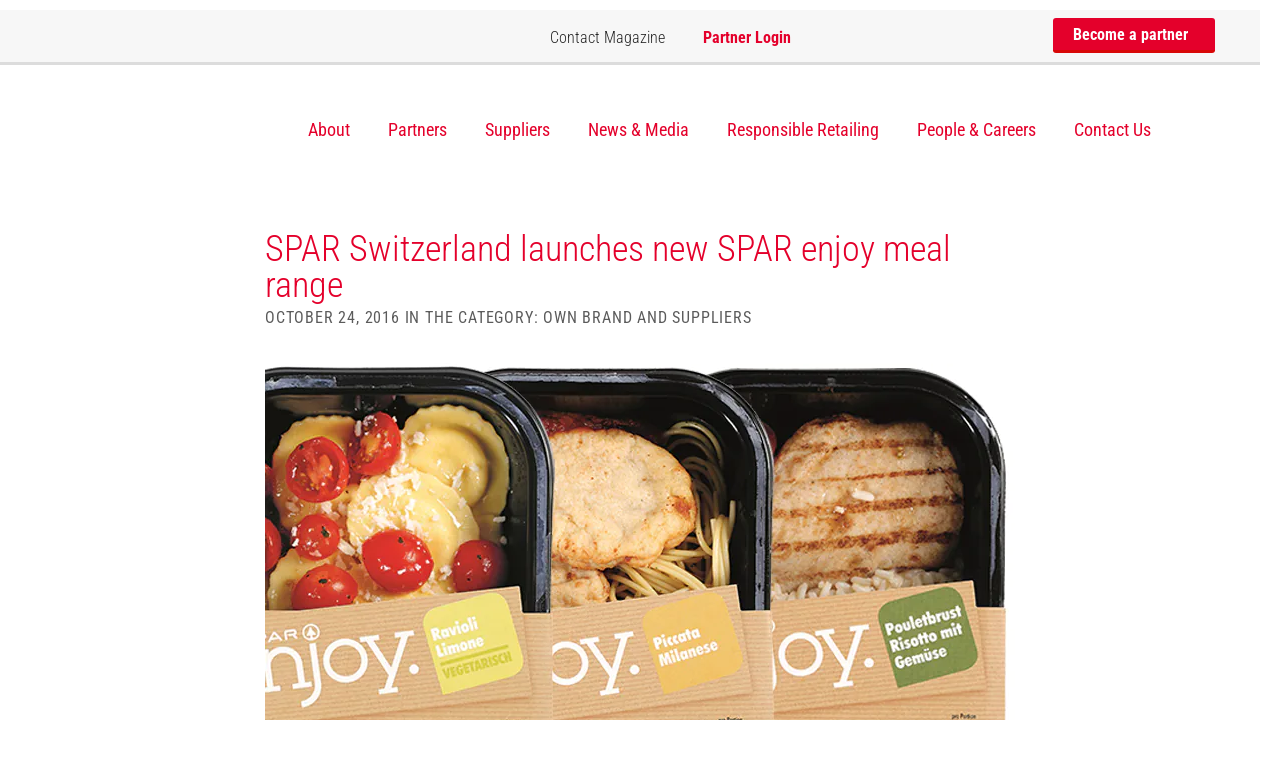

--- FILE ---
content_type: text/html; charset=UTF-8
request_url: https://spar-international.com/news/spar-switzerland-launches-new-spar-enjoy-meal-range/
body_size: 30733
content:
<!DOCTYPE html>
<html lang="en-US" class="no-js">

<head>
    <meta charset="UTF-8">
    <meta name="viewport" content="width=device-width, initial-scale=1, user-scalable=yes">
    <script id="Cookiebot" src="https://consent.cookiebot.com/uc.js" data-cbid="b8136ca6-5152-4cff-a7d7-5c87d9d309a1"
            data-blockingmode="auto" type="text/javascript"></script>
    
    
    
    
    <link href="https://spar-international.com/wp-content/themes/spar_international/img/favicon.ico" rel="shortcut icon"
          type="image/vnd.microsoft.icon"/>

    <link rel="apple-touch-icon"
          href="https://spar-international.com/wp-content/themes/spar_international/img/apple-touch-icon-57×57-precomposed.png"/>
    <link rel="apple-touch-icon" sizes="72x72"
          href="https://spar-international.com/wp-content/themes/spar_international/img/apple-touch-icon-72×72-precomposed.png"/>
    <link rel="apple-touch-icon" sizes="114x114"
          href="https://spar-international.com/wp-content/themes/spar_international/img/apple-touch-icon-114×114-precomposed.png"/>

    <link rel="profile" href="http://gmpg.org/xfn/11">
        <script>(function(html){html.className = html.className.replace(/\bno-js\b/,'js')})(document.documentElement);</script>
<meta name='robots' content='index, follow, max-image-preview:large, max-snippet:-1, max-video-preview:-1' />

	<!-- This site is optimized with the Yoast SEO plugin v26.8 - https://yoast.com/product/yoast-seo-wordpress/ -->
	<title>SPAR Switzerland launches SPAR enjoy range | SPAR International</title>
<link data-rocket-preload as="style" href="https://fonts.googleapis.com/css?family=Roboto%20Condensed%3A400%2C300%2C700&#038;display=swap" rel="preload">
<link href="https://fonts.googleapis.com/css?family=Roboto%20Condensed%3A400%2C300%2C700&#038;display=swap" media="print" onload="this.media=&#039;all&#039;" rel="stylesheet">
<style id="wpr-usedcss">@font-face{font-family:'Roboto Condensed';font-style:normal;font-weight:300;font-display:swap;src:url(https://fonts.gstatic.com/s/robotocondensed/v30/ieVl2ZhZI2eCN5jzbjEETS9weq8-19K7DQ.woff2) format('woff2');unicode-range:U+0000-00FF,U+0131,U+0152-0153,U+02BB-02BC,U+02C6,U+02DA,U+02DC,U+0304,U+0308,U+0329,U+2000-206F,U+20AC,U+2122,U+2191,U+2193,U+2212,U+2215,U+FEFF,U+FFFD}@font-face{font-family:'Roboto Condensed';font-style:normal;font-weight:400;font-display:swap;src:url(https://fonts.gstatic.com/s/robotocondensed/v30/ieVl2ZhZI2eCN5jzbjEETS9weq8-19K7DQ.woff2) format('woff2');unicode-range:U+0000-00FF,U+0131,U+0152-0153,U+02BB-02BC,U+02C6,U+02DA,U+02DC,U+0304,U+0308,U+0329,U+2000-206F,U+20AC,U+2122,U+2191,U+2193,U+2212,U+2215,U+FEFF,U+FFFD}@font-face{font-family:'Roboto Condensed';font-style:normal;font-weight:700;font-display:swap;src:url(https://fonts.gstatic.com/s/robotocondensed/v30/ieVl2ZhZI2eCN5jzbjEETS9weq8-19K7DQ.woff2) format('woff2');unicode-range:U+0000-00FF,U+0131,U+0152-0153,U+02BB-02BC,U+02C6,U+02DA,U+02DC,U+0304,U+0308,U+0329,U+2000-206F,U+20AC,U+2122,U+2191,U+2193,U+2212,U+2215,U+FEFF,U+FFFD}html{font-family:sans-serif;-webkit-text-size-adjust:100%;-ms-text-size-adjust:100%}body{margin:0}audio,canvas,progress,video{display:inline-block;vertical-align:baseline}audio:not([controls]){display:none;height:0}[hidden],template{display:none}a{background-color:transparent}a:active,a:hover{outline:0}abbr[title]{border-bottom:1px dotted}strong{font-weight:700}mark{color:#000;background:#ff0}img{border:0}svg:not(:root){overflow:hidden}figure{margin:1em 40px}code{font-family:monospace,monospace;font-size:1em}button,input,optgroup,select,textarea{margin:0;font:inherit;color:inherit}button{overflow:visible}button,select{text-transform:none}button,html input[type=button],input[type=submit]{-webkit-appearance:button;cursor:pointer}button[disabled],html input[disabled]{cursor:default}button::-moz-focus-inner,input::-moz-focus-inner{padding:0;border:0}input{line-height:normal}input[type=checkbox],input[type=radio]{-webkit-box-sizing:border-box;-moz-box-sizing:border-box;box-sizing:border-box;padding:0}input[type=number]::-webkit-inner-spin-button,input[type=number]::-webkit-outer-spin-button{height:auto}input[type=search]{-webkit-box-sizing:content-box;-moz-box-sizing:content-box;box-sizing:content-box;-webkit-appearance:textfield}input[type=search]::-webkit-search-cancel-button,input[type=search]::-webkit-search-decoration{-webkit-appearance:none}fieldset{padding:.35em .625em .75em;margin:0 2px;border:1px solid silver}textarea{overflow:auto}optgroup{font-weight:700}table{border-spacing:0;border-collapse:collapse}td{padding:0}@media print{*,:after,:before{color:#000!important;text-shadow:none!important;background:0 0!important;-webkit-box-shadow:none!important;box-shadow:none!important}a,a:visited{text-decoration:underline}a[href]:after{content:" (" attr(href) ")"}abbr[title]:after{content:" (" attr(title) ")"}a[href^="#"]:after,a[href^="javascript:"]:after{content:""}img,tr{page-break-inside:avoid}img{max-width:100%!important}h2,h3,p{orphans:3;widows:3}h2,h3{page-break-after:avoid}.btn>.caret{border-top-color:#000!important}.label{border:1px solid #000}.table{border-collapse:collapse!important}.table td{background-color:#fff!important}}*{-webkit-box-sizing:border-box;-moz-box-sizing:border-box;box-sizing:border-box}:after,:before{-webkit-box-sizing:border-box;-moz-box-sizing:border-box;box-sizing:border-box}html{font-size:10px;-webkit-tap-highlight-color:transparent}body{font-family:"Helvetica Neue",Helvetica,Arial,sans-serif;font-size:14px;line-height:1.42857143;color:#333;background-color:#fff}button,input,select,textarea{font-family:inherit;font-size:inherit;line-height:inherit}a{color:#337ab7;text-decoration:none}a:focus,a:hover{color:#23527c;text-decoration:underline}a:focus{outline:dotted thin;outline:-webkit-focus-ring-color auto 5px;outline-offset:-2px}figure{margin:0}img{vertical-align:middle}[role=button]{cursor:pointer}h2,h3{font-family:inherit;font-weight:500;line-height:1.1;color:inherit}h2,h3{margin-top:20px;margin-bottom:10px}h2{font-size:30px}h3{font-size:24px}p{margin:0 0 10px}.mark,mark{padding:.2em;background-color:#fcf8e3}ul{margin-top:0;margin-bottom:10px}ul ul{margin-bottom:0}dl{margin-top:0;margin-bottom:20px}dd,dt{line-height:1.42857143}dt{font-weight:700}dd{margin-left:0}abbr[data-original-title],abbr[title]{cursor:help;border-bottom:1px dotted #777}address{margin-bottom:20px;font-style:normal;line-height:1.42857143}code{font-family:Menlo,Monaco,Consolas,"Courier New",monospace}code{padding:2px 4px;font-size:90%;color:#c7254e;background-color:#f9f2f4;border-radius:4px}.container{padding-right:15px;padding-left:15px;margin-right:auto;margin-left:auto}@media (min-width:768px){.container{width:750px}}@media (min-width:992px){.container{width:970px}}@media (min-width:1200px){.container{width:1170px}}.row{margin-right:-15px;margin-left:-15px}.col-md-3,.col-sm-2,.col-sm-3,.col-sm-6,.col-sm-8{position:relative;min-height:1px;padding-right:15px;padding-left:15px}@media (min-width:768px){.col-sm-2,.col-sm-3,.col-sm-6,.col-sm-8{float:left}.col-sm-8{width:66.66666667%}.col-sm-6{width:50%}.col-sm-3{width:25%}.col-sm-2{width:16.66666667%}.col-sm-offset-2{margin-left:16.66666667%}}@media (min-width:992px){.col-md-3{float:left}.col-md-3{width:25%}}table{background-color:transparent}caption{padding-top:8px;padding-bottom:8px;color:#777;text-align:left}.table{width:100%;max-width:100%;margin-bottom:20px}.table>tbody>tr>td{padding:8px;line-height:1.42857143;vertical-align:top;border-top:1px solid #ddd}.table>tbody+tbody{border-top:2px solid #ddd}.table .table{background-color:#fff}table td[class*=col-]{position:static;display:table-cell;float:none}.table>tbody>tr.active>td,.table>tbody>tr>td.active{background-color:#f5f5f5}.table>tbody>tr.success>td,.table>tbody>tr>td.success{background-color:#dff0d8}fieldset{min-width:0;padding:0;margin:0;border:0}label{display:inline-block;max-width:100%;margin-bottom:5px;font-weight:700}input[type=search]{-webkit-box-sizing:border-box;-moz-box-sizing:border-box;box-sizing:border-box}input[type=checkbox],input[type=radio]{margin:4px 0 0;line-height:normal}input[type=range]{display:block;width:100%}select[multiple],select[size]{height:auto}input[type=checkbox]:focus,input[type=radio]:focus{outline:dotted thin;outline:-webkit-focus-ring-color auto 5px;outline-offset:-2px}output{display:block;padding-top:7px;font-size:14px;line-height:1.42857143;color:#555}input[type=search]{-webkit-appearance:none}.checkbox,.radio{position:relative;display:block;margin-top:10px;margin-bottom:10px}.checkbox label,.radio label{min-height:20px;padding-left:20px;margin-bottom:0;font-weight:400;cursor:pointer}.checkbox input[type=checkbox],.radio input[type=radio]{position:absolute;margin-left:-20px}.checkbox+.checkbox,.radio+.radio{margin-top:-5px}fieldset[disabled] input[type=checkbox],fieldset[disabled] input[type=radio],input[type=checkbox].disabled,input[type=checkbox][disabled],input[type=radio].disabled,input[type=radio][disabled]{cursor:not-allowed}.checkbox.disabled label,.radio.disabled label,fieldset[disabled] .checkbox label,fieldset[disabled] .radio label{cursor:not-allowed}.btn{display:inline-block;padding:6px 12px;margin-bottom:0;font-size:14px;font-weight:400;line-height:1.42857143;text-align:center;white-space:nowrap;vertical-align:middle;-ms-touch-action:manipulation;touch-action:manipulation;cursor:pointer;-webkit-user-select:none;-moz-user-select:none;-ms-user-select:none;user-select:none;background-image:none;border:1px solid transparent;border-radius:4px}.btn.active.focus,.btn.active:focus,.btn.focus,.btn:active.focus,.btn:active:focus,.btn:focus{outline:dotted thin;outline:-webkit-focus-ring-color auto 5px;outline-offset:-2px}.btn.focus,.btn:focus,.btn:hover{color:#333;text-decoration:none}.btn.active,.btn:active{background-image:none;outline:0;-webkit-box-shadow:inset 0 3px 5px rgba(0,0,0,.125);box-shadow:inset 0 3px 5px rgba(0,0,0,.125)}.btn.disabled,.btn[disabled],fieldset[disabled] .btn{cursor:not-allowed;-webkit-box-shadow:none;box-shadow:none;opacity:.65}a.btn.disabled,fieldset[disabled] a.btn{pointer-events:none}.fade{opacity:0;-webkit-transition:opacity .15s linear;-o-transition:opacity .15s linear;transition:opacity .15s linear}.fade.in{opacity:1}.collapse{display:none}.collapse.in{display:block}tr.collapse.in{display:table-row}tbody.collapse.in{display:table-row-group}.collapsing{position:relative;height:0;overflow:hidden;-webkit-transition-timing-function:ease;-o-transition-timing-function:ease;transition-timing-function:ease;-webkit-transition-duration:.35s;-o-transition-duration:.35s;transition-duration:.35s;-webkit-transition-property:height,visibility;-o-transition-property:height,visibility;transition-property:height,visibility}.caret{display:inline-block;width:0;height:0;margin-left:2px;vertical-align:middle;border-top:4px dashed;border-right:4px solid transparent;border-left:4px solid transparent}.dropdown{position:relative}.dropdown-toggle:focus{outline:0}.dropdown-menu{position:absolute;top:100%;left:0;z-index:1000;display:none;float:left;min-width:160px;padding:5px 0;margin:2px 0 0;font-size:14px;text-align:left;list-style:none;background-color:#fff;-webkit-background-clip:padding-box;background-clip:padding-box;border:1px solid #ccc;border:1px solid rgba(0,0,0,.15);border-radius:4px;-webkit-box-shadow:0 6px 12px rgba(0,0,0,.175);box-shadow:0 6px 12px rgba(0,0,0,.175)}.dropdown-menu>li>a{display:block;padding:3px 20px;clear:both;font-weight:400;line-height:1.42857143;color:#333;white-space:nowrap}.dropdown-menu>li>a:focus,.dropdown-menu>li>a:hover{color:#262626;text-decoration:none;background-color:#f5f5f5}.dropdown-menu>.active>a,.dropdown-menu>.active>a:focus,.dropdown-menu>.active>a:hover{color:#fff;text-decoration:none;background-color:#337ab7;outline:0}.dropdown-menu>.disabled>a,.dropdown-menu>.disabled>a:focus,.dropdown-menu>.disabled>a:hover{color:#777}.dropdown-menu>.disabled>a:focus,.dropdown-menu>.disabled>a:hover{text-decoration:none;cursor:not-allowed;background-color:transparent;background-image:none}.open>.dropdown-menu{display:block}.open>a{outline:0}.dropdown-backdrop{position:fixed;top:0;right:0;bottom:0;left:0;z-index:990}.btn .caret{margin-left:0}.nav{padding-left:0;margin-bottom:0;list-style:none}.nav>li{position:relative;display:block}.nav>li>a{position:relative;display:block;padding:10px 15px}.nav>li>a:focus,.nav>li>a:hover{text-decoration:none;background-color:#eee}.nav>li.disabled>a{color:#777}.nav>li.disabled>a:focus,.nav>li.disabled>a:hover{color:#777;text-decoration:none;cursor:not-allowed;background-color:transparent}.nav .open>a,.nav .open>a:focus,.nav .open>a:hover{background-color:#eee;border-color:#337ab7}.nav>li>a>img{max-width:none}.navbar-nav{margin:7.5px -15px}.navbar-nav>li>a{padding-top:10px;padding-bottom:10px;line-height:20px}@media (max-width:767px){.navbar-nav .open .dropdown-menu{position:static;float:none;width:auto;margin-top:0;background-color:transparent;border:0;-webkit-box-shadow:none;box-shadow:none}.navbar-nav .open .dropdown-menu>li>a{padding:5px 15px 5px 25px}.navbar-nav .open .dropdown-menu>li>a{line-height:20px}.navbar-nav .open .dropdown-menu>li>a:focus,.navbar-nav .open .dropdown-menu>li>a:hover{background-image:none}}@media (min-width:768px){.navbar-nav{float:left;margin:0}.navbar-nav>li{float:left}.navbar-nav>li>a{padding-top:15px;padding-bottom:15px}}.navbar-nav>li>.dropdown-menu{margin-top:0;border-top-left-radius:0;border-top-right-radius:0}.breadcrumb{padding:8px 15px;margin-bottom:20px;list-style:none;background-color:#f5f5f5;border-radius:4px}.breadcrumb>li{display:inline-block}.breadcrumb>li+li:before{padding:0 5px;color:#ccc;content:"/\00a0"}.breadcrumb>.active{color:#777}.label{display:inline;padding:.2em .6em .3em;font-size:75%;font-weight:700;line-height:1;color:#fff;text-align:center;white-space:nowrap;vertical-align:baseline;border-radius:.25em}a.label:focus,a.label:hover{color:#fff;text-decoration:none;cursor:pointer}.label:empty{display:none}.btn .label{position:relative;top:-1px}.alert{padding:15px;margin-bottom:20px;border:1px solid transparent;border-radius:4px}.alert>p,.alert>ul{margin-bottom:0}.alert>p+p{margin-top:5px}.progress{height:20px;margin-bottom:20px;overflow:hidden;background-color:#f5f5f5;border-radius:4px;-webkit-box-shadow:inset 0 1px 2px rgba(0,0,0,.1);box-shadow:inset 0 1px 2px rgba(0,0,0,.1)}.panel{margin-bottom:20px;background-color:#fff;border:1px solid transparent;border-radius:4px;-webkit-box-shadow:0 1px 1px rgba(0,0,0,.05);box-shadow:0 1px 1px rgba(0,0,0,.05)}.panel>.table{margin-bottom:0}.panel>.table caption{padding-right:15px;padding-left:15px}.panel>.table:first-child{border-top-left-radius:3px;border-top-right-radius:3px}.panel>.table:first-child>tbody:first-child>tr:first-child{border-top-left-radius:3px;border-top-right-radius:3px}.panel>.table:first-child>tbody:first-child>tr:first-child td:first-child{border-top-left-radius:3px}.panel>.table:first-child>tbody:first-child>tr:first-child td:last-child{border-top-right-radius:3px}.panel>.table:last-child{border-bottom-right-radius:3px;border-bottom-left-radius:3px}.panel>.table:last-child>tbody:last-child>tr:last-child{border-bottom-right-radius:3px;border-bottom-left-radius:3px}.panel>.table:last-child>tbody:last-child>tr:last-child td:first-child{border-bottom-left-radius:3px}.panel>.table:last-child>tbody:last-child>tr:last-child td:last-child{border-bottom-right-radius:3px}.panel>.table>tbody:first-child>tr:first-child td{border-top:0}.close{float:right;font-size:21px;font-weight:700;line-height:1;color:#000;text-shadow:0 1px 0 #fff;opacity:.2}.close:focus,.close:hover{color:#000;text-decoration:none;cursor:pointer;opacity:.5}button.close{-webkit-appearance:none;padding:0;cursor:pointer;background:0 0;border:0}.modal-open{overflow:hidden}.modal{position:fixed;top:0;right:0;bottom:0;left:0;z-index:1050;display:none;overflow:hidden;-webkit-overflow-scrolling:touch;outline:0}.modal.fade .modal-dialog{-webkit-transition:-webkit-transform .3s ease-out;-o-transition:-o-transform .3s ease-out;transition:transform .3s ease-out;-webkit-transform:translate(0,-25%);-ms-transform:translate(0,-25%);-o-transform:translate(0,-25%);transform:translate(0,-25%)}.modal.in .modal-dialog{-webkit-transform:translate(0,0);-ms-transform:translate(0,0);-o-transform:translate(0,0);transform:translate(0,0)}.modal-open .modal{overflow-x:hidden;overflow-y:auto}.modal-dialog{position:relative;width:auto;margin:10px}.modal-content{position:relative;background-color:#fff;-webkit-background-clip:padding-box;background-clip:padding-box;border:1px solid #999;border:1px solid rgba(0,0,0,.2);border-radius:6px;outline:0;-webkit-box-shadow:0 3px 9px rgba(0,0,0,.5);box-shadow:0 3px 9px rgba(0,0,0,.5)}.modal-backdrop{position:fixed;top:0;right:0;bottom:0;left:0;z-index:1040;background-color:#000}.modal-backdrop.fade{opacity:0}.modal-backdrop.in{opacity:.5}.modal-scrollbar-measure{position:absolute;top:-9999px;width:50px;height:50px;overflow:scroll}@media (min-width:768px){.modal-dialog{width:600px;margin:30px auto}.modal-content{-webkit-box-shadow:0 5px 15px rgba(0,0,0,.5);box-shadow:0 5px 15px rgba(0,0,0,.5)}}.tooltip{position:absolute;z-index:1070;display:block;font-family:"Helvetica Neue",Helvetica,Arial,sans-serif;font-size:12px;font-style:normal;font-weight:400;line-height:1.42857143;text-align:left;text-align:start;text-decoration:none;text-shadow:none;text-transform:none;letter-spacing:normal;word-break:normal;word-spacing:normal;word-wrap:normal;white-space:normal;opacity:0;line-break:auto}.tooltip.in{opacity:.9}.tooltip.top{padding:5px 0;margin-top:-3px}.tooltip.right{padding:0 5px;margin-left:3px}.tooltip.bottom{padding:5px 0;margin-top:3px}.tooltip.left{padding:0 5px;margin-left:-3px}.tooltip-inner{max-width:200px;padding:3px 8px;color:#fff;text-align:center;background-color:#000;border-radius:4px}.tooltip-arrow{position:absolute;width:0;height:0;border-color:transparent;border-style:solid}.tooltip.top .tooltip-arrow{bottom:0;left:50%;margin-left:-5px;border-width:5px 5px 0;border-top-color:#000}.tooltip.right .tooltip-arrow{top:50%;left:0;margin-top:-5px;border-width:5px 5px 5px 0;border-right-color:#000}.tooltip.left .tooltip-arrow{top:50%;right:0;margin-top:-5px;border-width:5px 0 5px 5px;border-left-color:#000}.tooltip.bottom .tooltip-arrow{top:0;left:50%;margin-left:-5px;border-width:0 5px 5px;border-bottom-color:#000}.popover{position:absolute;top:0;left:0;z-index:1060;display:none;max-width:276px;padding:1px;font-family:"Helvetica Neue",Helvetica,Arial,sans-serif;font-size:14px;font-style:normal;font-weight:400;line-height:1.42857143;text-align:left;text-align:start;text-decoration:none;text-shadow:none;text-transform:none;letter-spacing:normal;word-break:normal;word-spacing:normal;word-wrap:normal;white-space:normal;background-color:#fff;-webkit-background-clip:padding-box;background-clip:padding-box;border:1px solid #ccc;border:1px solid rgba(0,0,0,.2);border-radius:6px;-webkit-box-shadow:0 5px 10px rgba(0,0,0,.2);box-shadow:0 5px 10px rgba(0,0,0,.2);line-break:auto}.popover.top{margin-top:-10px}.popover.right{margin-left:10px}.popover.bottom{margin-top:10px}.popover.left{margin-left:-10px}.popover-title{padding:8px 14px;margin:0;font-size:14px;background-color:#f7f7f7;border-bottom:1px solid #ebebeb;border-radius:5px 5px 0 0}.popover-content{padding:9px 14px}.popover>.arrow,.popover>.arrow:after{position:absolute;display:block;width:0;height:0;border-color:transparent;border-style:solid}.popover>.arrow{border-width:11px}.popover>.arrow:after{content:"";border-width:10px}.popover.top>.arrow{bottom:-11px;left:50%;margin-left:-11px;border-top-color:#999;border-top-color:rgba(0,0,0,.25);border-bottom-width:0}.popover.top>.arrow:after{bottom:1px;margin-left:-10px;content:" ";border-top-color:#fff;border-bottom-width:0}.popover.right>.arrow{top:50%;left:-11px;margin-top:-11px;border-right-color:#999;border-right-color:rgba(0,0,0,.25);border-left-width:0}.popover.right>.arrow:after{bottom:-10px;left:1px;content:" ";border-right-color:#fff;border-left-width:0}.popover.bottom>.arrow{top:-11px;left:50%;margin-left:-11px;border-top-width:0;border-bottom-color:#999;border-bottom-color:rgba(0,0,0,.25)}.popover.bottom>.arrow:after{top:1px;margin-left:-10px;content:" ";border-top-width:0;border-bottom-color:#fff}.popover.left>.arrow{top:50%;right:-11px;margin-top:-11px;border-right-width:0;border-left-color:#999;border-left-color:rgba(0,0,0,.25)}.popover.left>.arrow:after{right:1px;bottom:-10px;content:" ";border-right-width:0;border-left-color:#fff}.carousel{position:relative}.carousel-indicators{position:absolute;bottom:10px;left:50%;z-index:15;width:60%;padding-left:0;margin-left:-30%;text-align:center;list-style:none}.carousel-indicators li{display:inline-block;width:10px;height:10px;margin:1px;text-indent:-999px;cursor:pointer;background-color:rgba(0,0,0,0);border:1px solid #fff;border-radius:10px}.carousel-indicators .active{width:12px;height:12px;margin:0;background-color:#fff}@media screen and (min-width:768px){.carousel-indicators{bottom:20px}}.container:after,.container:before,.nav:after,.nav:before,.row:after,.row:before{display:table;content:" "}.container:after,.nav:after,.row:after{clear:both}.hide{display:none!important}.show{display:block!important}.hidden{display:none!important}.affix{position:fixed}@-ms-viewport{width:device-width}.btn.active,.btn:active{background-image:none}.dropdown-menu>li>a:focus,.dropdown-menu>li>a:hover{background-color:#e8e8e8;background-image:-webkit-linear-gradient(top,#f5f5f5 0,#e8e8e8 100%);background-image:-o-linear-gradient(top,#f5f5f5 0,#e8e8e8 100%);background-image:-webkit-gradient(linear,left top,left bottom,from(#f5f5f5),to(#e8e8e8));background-image:linear-gradient(to bottom,#f5f5f5 0,#e8e8e8 100%);background-repeat:repeat-x}.dropdown-menu>.active>a,.dropdown-menu>.active>a:focus,.dropdown-menu>.active>a:hover{background-color:#2e6da4;background-image:-webkit-linear-gradient(top,#337ab7 0,#2e6da4 100%);background-image:-o-linear-gradient(top,#337ab7 0,#2e6da4 100%);background-image:-webkit-gradient(linear,left top,left bottom,from(#337ab7),to(#2e6da4));background-image:linear-gradient(to bottom,#337ab7 0,#2e6da4 100%);background-repeat:repeat-x}.navbar-nav>li>a{text-shadow:0 1px 0 rgba(255,255,255,.25)}.alert{text-shadow:0 1px 0 rgba(255,255,255,.2);-webkit-box-shadow:inset 0 1px 0 rgba(255,255,255,.25),0 1px 2px rgba(0,0,0,.05);box-shadow:inset 0 1px 0 rgba(255,255,255,.25),0 1px 2px rgba(0,0,0,.05)}.progress{background-image:-webkit-linear-gradient(top,#ebebeb 0,#f5f5f5 100%);background-image:-o-linear-gradient(top,#ebebeb 0,#f5f5f5 100%);background-image:-webkit-gradient(linear,left top,left bottom,from(#ebebeb),to(#f5f5f5));background-image:linear-gradient(to bottom,#ebebeb 0,#f5f5f5 100%);background-repeat:repeat-x}.panel{-webkit-box-shadow:0 1px 2px rgba(0,0,0,.05);box-shadow:0 1px 2px rgba(0,0,0,.05)}a,abbr,address,applet,article,aside,audio,body,canvas,caption,center,code,dd,details,div,dl,dt,em,embed,fieldset,figcaption,figure,footer,form,h2,h3,header,hgroup,html,i,iframe,img,label,li,mark,menu,nav,object,output,p,section,span,strong,summary,table,tbody,td,time,tr,tt,ul,video{margin:0;padding:0;border:0;font:inherit;font-size:100%;vertical-align:baseline}html{line-height:1}ul{list-style:none}table{border-collapse:collapse;border-spacing:0}caption,td{text-align:left;font-weight:400;vertical-align:middle}a img{border:none}article,aside,details,figcaption,figure,footer,header,hgroup,main,menu,nav,section,summary{display:block}.block{width:100%;padding:90px 0;margin-top:10px}@media (max-width:460px){.block{padding:20px 0}}@media (max-width:768px){.block{padding:50px 0}}.block.white{background-color:#fff}.block.center{text-align:center}.block h2{font-size:36px;color:#252525;font-weight:300;margin-bottom:45px}@media (max-width:460px){.block h2{font-size:21px;margin-bottom:1em}}.block h2 strong{font-weight:700}@media (min-width:650px) and (max-width:800px){.block h2{margin-bottom:20px;font-size:32px}}.block p{font-size:20px;line-height:1.3em;font-weight:300}.block p a{color:#e4002b;font-weight:400}.block .button{height:47px;line-height:47px}.block.firstBlock{border-top:1px solid rgba(151,151,151,.15);padding-top:45px}@media (min-width:650px) and (max-width:800px){.block p{font-size:16px}.block.firstBlock{padding-top:20px}}.block.firstBlock h2{color:#e4002b}.block.firstBlock h2 strong{font-weight:700}.button{height:47px;line-height:47px}.carouselComponent,.carouselComponentNoAutoPlay{height:100%}.carouselComponent .slick-dots li,.carouselComponentNoAutoPlay .slick-dots li{margin:0 2.5px}.carouselComponent .slick-dots li button,.carouselComponentNoAutoPlay .slick-dots li button{visibility:hidden}.carouselComponent .item,.carouselComponentNoAutoPlay .item{width:100%;height:100%;background-size:cover;background-position:center center;position:relative}.carouselComponent .item:after,.carouselComponentNoAutoPlay .item:after{content:"";position:absolute;top:0;left:0;width:100%;height:100%;background-color:rgba(37,37,37,.29);z-index:1}.carouselComponent .item .container,.carouselComponent .item .row,.carouselComponentNoAutoPlay .item .container,.carouselComponentNoAutoPlay .item .row{height:100%}.carouselComponent .item .container,.carouselComponentNoAutoPlay .item .container{position:relative;z-index:2}.footerComponent{background-color:#f8f8f8;width:100%;padding-top:90px;padding-bottom:70px}@media (max-width:460px){.block p{font-size:14px}.block.firstBlock{padding-top:17px;border:0}.block.firstBlock h2{font-size:23px}.footerComponent{padding:30px 0}.footerComponent a.showOnMobile{display:block!important}}.footerComponent a{color:#252525;display:block;font-size:18px;font-weight:200;margin-bottom:15px}.footerComponent a span{display:inline-block;background-size:100%;background-repeat:no-repeat;position:relative;margin-right:5px}.footerComponent a .phoneIcon{background-image:var(--wpr-bg-60c539fc-3596-4f1e-abc6-fe259fca9779);width:17px;height:17px}.footerComponent a.main{color:#252525;font-size:21px;font-weight:400;margin-bottom:35px;padding:3px 0}@media (max-width:800px){.footerComponent a{font-size:16px}.footerComponent a.main{font-size:19px}}.footerComponent a.main span{display:inline-block;width:8px;height:12px;background-image:var(--wpr-bg-96727948-caeb-4970-85a0-04b23daf4be5);background-size:100%;background-repeat:no-repeat;position:relative;margin-left:7px}.footerComponent p{margin-bottom:15px;font-size:18px;font-weight:200;color:#252525}.footerComponent p.address{margin-top:30px;line-height:1.5em}.button{display:inline-block;border-radius:3px;padding:0 64px 0 20px;position:relative;transition:all 1s ease-in-out;text-decoration:none;overflow:hidden}@media (max-width:460px){.footerComponent a{display:none}.footerComponent p.address{margin-bottom:0}.button{width:100%;text-align:center}}.button strong{font-weight:700}.button:hover{text-decoration:none;transition:all .2s ease-in-out}.button:hover .arrow{left:4px!important;transition:all .2s ease-in-out}.button .arrow{display:inline-block;width:11px;height:17px;background-image:var(--wpr-bg-800c2e63-b228-4309-aa01-49722d1f21e3);background-repeat:no-repeat;background-size:100%;top:2px;position:relative;transition:all .2s ease-in-out}.button.red{background:#e4002b;border-bottom:3px solid #d80707;border-radius:3px;color:#fff;font-weight:400}.button.red strong{font-weight:700}.button.red:hover{background-color:#dd2929;border-bottom:0 solid #d80707}.button.green{background:#289252;border-bottom:3px solid #135f31;color:#fff}.button.green:hover{background-color:#1f7f45}.headerComponent{position:fixed;top:10px;z-index:999;width:100%;transition:all .3s ease}.headerComponent .topMenu{width:calc(100% - 20px);height:55px;background:#f7f7f7;border-bottom:3px solid rgba(185,185,185,.44);transition:all .3s ease}.headerComponent .topMenu .btnMobileMenu{width:30px;height:21px;background-image:var(--wpr-bg-0781cf72-b66e-4947-b866-5d7e6784aa99);background-size:100%;background-repeat:no-repeat;position:absolute;top:12px;left:14px;display:none;z-index:100}@media (max-width:990px){.headerComponent .topMenu{background-color:#fff;width:100%;top:0}.headerComponent .topMenu .btnMobileMenu{display:block}}.headerComponent .topMenu .mobileLogo{position:absolute;right:14px;top:15px;width:105px;height:18px;background-image:var(--wpr-bg-3178f632-9445-433f-982f-bbeaaeca7584);background-size:100%;background-repeat:no-repeat;text-indent:-99999px;overflow:hidden;display:none}.headerComponent .topMenu ul.highlightMenu{height:55px;line-height:55px;float:right}.headerComponent .topMenu ul.highlightMenu li{display:inline-block;margin-right:34px}.headerComponent .topMenu ul.highlightMenu li:last-child{margin-right:0}.headerComponent .topMenu ul.highlightMenu li a{display:inline-block;color:#252525;font-weight:300;font-size:16px;position:relative;top:-2px}.headerComponent .topMenu ul.highlightMenu li a:hover{color:#000;text-decoration:underline}.headerComponent .topMenu ul.highlightMenu li a.button{color:#fff;font-weight:700;height:35px;line-height:34px;padding-right:15px!important;top:8px;position:relative}.headerComponent .topMenu ul.highlightMenu li a.button .arrow{width:8px;height:12px;top:1px;left:3px}.headerComponent .topMenu ul.highlightMenu li .menuConnect{color:#e4002b;font-weight:700}.headerComponent .topMenu ul.highlightMenu li .menuConnect:active,.headerComponent .topMenu ul.highlightMenu li .menuConnect:focus,.headerComponent .topMenu ul.highlightMenu li .menuConnect:hover{color:#e4002b}.headerComponent .topMenu ul.highlightMenu li .menuConnect:after{content:"";position:absolute;left:-21px;top:19px;width:17px;height:17px;background-size:100%;background-repeat:no-repeat;background-image:var(--wpr-bg-d761a3c8-838e-4a1d-b2da-d8d92be27bf5);display:block}.headerComponent .topMenu ul.highlightMenu li .menuContactInternational:after{content:"";position:absolute;left:-28px;top:20px;width:23px;height:19px;background-size:100%;background-repeat:no-repeat;background-image:var(--wpr-bg-9b84d3f4-9b78-4814-a98f-1dac94a9ba5e);display:block}.headerComponent .topMenu ul.highlightMenu .selectboxit-options li{display:inherit;float:none;margin-right:0}.headerComponent .topMenu ul.highlightMenu #selectCountryTopBarSelectBoxItOptions{height:300px}.headerComponent .topMenu ul.highlightMenu .selectboxit{height:35px;line-height:35px;width:190px;margin-top:6px}.headerComponent .topMenu ul.highlightMenu .selectboxit-container .selectboxit-options a,.headerComponent .topMenu ul.highlightMenu .selectboxit-container span{height:35px;line-height:35px}.headerComponent .topMenu ul.highlightMenu li a.selectboxit-option-anchor{display:inherit;margin-right:0;top:inherit;font-weight:700;color:#fff;padding-right:0;font-size:14px}.headerComponent .topMenu ul.highlightMenu .selectboxit .selectboxit-arrow-container .selectboxit-arrow{margin-top:-5px}.headerComponent .topMenu ul.highlightMenu .selectboxit-default-arrow{width:14px;height:8px}.headerComponent .mainMenu{height:124px;background-color:#fff;transition:all .3s ease}@media (max-width:990px){.headerComponent .topMenu .mobileLogo{display:block}.headerComponent .topMenu ul.highlightMenu{display:none}.headerComponent .mainMenu{display:none}}.headerComponent .mainMenu .logo{width:199px;height:34px;background-image:var(--wpr-bg-b5ee2678-4373-4264-89ad-0031b8524db4);background-size:100%;background-repeat:no-repeat;display:inline-block;text-indent:-99999px;overflow:hidden;margin-top:46px;transition:all .3s ease;float:left}.headerComponent .mainMenu.hasSubmenu .mainMenuTop{margin-top:27px;border-bottom:1px solid rgba(74,74,74,.1);padding-bottom:7px}.headerComponent .mainMenu ul.mainMenuTop{float:right;margin-top:50px}.headerComponent .mainMenu ul.mainMenuTop a,.headerComponent .mainMenu ul.mainMenuTop li{display:inline-block}.headerComponent .mainMenu ul.mainMenuTop li{margin-right:34px}.headerComponent .mainMenu ul.mainMenuTop li:last-child{margin-right:0}.headerComponent .mainMenu ul.mainMenuTop li form{display:none}.headerComponent .mainMenu ul.mainMenuTop li form input{display:inline-block;width:70px;border-top:0;border-left:0;border-right:0;border-bottom:1px solid #e4002b;font-size:14px;color:#e4002b;margin-right:10px}.headerComponent .mainMenu ul.mainMenuTop li a{color:#e4002b;font-size:18px}@media (max-width:1200px){.headerComponent .mainMenu ul.mainMenuTop li{margin-right:17px}.headerComponent .mainMenu ul.mainMenuTop li a{font-size:16px}}.headerComponent .mainMenu ul.mainMenuTop li a:hover{color:#d63636}.headerComponent .mainMenu ul.mainMenuTop li.active a{border-bottom:4px solid #e4002b;padding-bottom:5px}.headerComponent .mainMenu ul.mainMenuTop li .search{width:21px;height:21px;background-image:var(--wpr-bg-c8fd9755-07db-4eb8-9252-552b1de628c8);background-size:100%;background-repeat:no-repeat;top:5px;position:relative}.headerComponent .mainMenu ul.mainMenuTop li .search:hover{background-image:var(--wpr-bg-9248d4df-477a-444e-92da-9fb31b24d8a6)}.headerComponent .mainMenu ul.mainMenuSubMenu{float:right;margin-top:10px;display:none}.headerComponent .mainMenu ul.mainMenuSubMenu a,.headerComponent .mainMenu ul.mainMenuSubMenu li{display:inline-block}.headerComponent .mainMenu ul.mainMenuSubMenu li{margin-right:34px}.headerComponent .mainMenu ul.mainMenuSubMenu li:last-child{margin-right:0}.headerComponent .mainMenu ul.mainMenuSubMenu li a{color:#252525;font-weight:300}.headerComponent .mainMenu ul.mainMenuSubMenu li a.active{font-weight:400}.headerComponent .mainMenu ul.mainMenuSubMenu li.active a{font-weight:400}.headerComponent.scrolling{top:0;left:0;transition:all .3s ease}.headerComponent.scrolling .topMenu{height:50px;transition:all .3s ease;width:100%}.headerComponent.scrolling .mainMenu{height:100px;background:#fff;box-shadow:0 2px 4px 0 rgba(0,0,0,.2);transition:all .3s ease}.headerComponent.scrolling .mainMenu .logo{width:166px;height:51px;margin-top:36px;transition:all .3s ease}.headerComponent.scrolling .mainMenu.hasSubmenu ul.mainMenuTop{margin-top:10px}.headerComponent.scrolling .mainMenu ul.mainMenuTop{margin-top:30px}.headerComponent.scrolling .mainMenu ul.mainMenuTop li{font-size:18px}#mobileNavigation{position:fixed;width:100%;height:100%;background-color:rgba(0,0,0,.75);z-index:9999;top:0;left:0;overflow:hidden;display:none}#mobileNavigation #btnCloseMobileMenu{width:30px;height:21px;background-image:var(--wpr-bg-c17aecc5-d5db-4c91-84cb-564ca48589a6);background-size:100%;background-repeat:no-repeat;position:absolute;top:12px;right:14px;display:none;z-index:100}#mobileNavigation #mobileNavigationContent{width:80%;height:100%;background-color:#e4002b;overflow-y:auto;display:none}#mobileNavigation #mobileNavigationContent .highlightMenu{margin-bottom:0}#mobileNavigation #mobileNavigationContent .highlightMenu li a{background-color:rgba(0,0,0,.3);padding:15px 0 15px 20px;font-size:15px}#mobileNavigation #mobileNavigationContent .highlightMenu li a:after{display:none}#mobileNavigation #mobileNavigationContent ul{padding-top:0;border-top:1px solid rgba(255,255,255,.3)}#mobileNavigation #mobileNavigationContent ul.sub-menu{background-color:#fff;margin-top:0;display:none}#mobileNavigation #mobileNavigationContent ul.sub-menu a{color:#e4002b}#mobileNavigation #mobileNavigationContent ul.sub-menu a:after{background-image:var(--wpr-bg-35f49539-4fa9-4c08-9d91-77b6574f1212)}#mobileNavigation #mobileNavigationContent ul.sub-menu li:last-child{display:inherit!important}#mobileNavigation #mobileNavigationContent ul#menu-main_menu li.searchItem{position:relative}#mobileNavigation #mobileNavigationContent ul#menu-main_menu li .search-field{margin-top:13px;margin-left:19px;border:0;height:25px;line-height:25px;border-bottom:1px solid #fff;background-color:transparent;color:#fff;margin-bottom:17px;-moz-border-radius:0;-webkit-border-radius:0px;border-radius:0}#mobileNavigation #mobileNavigationContent ul#menu-main_menu li .search-field::-webkit-input-placeholder{color:#fff}#mobileNavigation #mobileNavigationContent ul#menu-main_menu li .search-field:-moz-placeholder{color:#fff}#mobileNavigation #mobileNavigationContent ul#menu-main_menu li .search-field::-moz-placeholder{color:#fff}#mobileNavigation #mobileNavigationContent ul#menu-main_menu li .search{position:absolute;top:18px;right:27px;width:20px;height:20px;background-image:var(--wpr-bg-2fb92f4e-351d-4f7c-b06a-bbef46cc00ad);background-size:100%;background-repeat:no-repeat;border:0;padding:0}#mobileNavigation #mobileNavigationContent ul#menu-main_menu li .search:after{display:none}#mobileNavigation #mobileNavigationContent ul li.menu-item-has-children>a:after{width:17px;height:11px;background-image:var(--wpr-bg-5dc73d4c-3c53-4fd0-acb0-c38890f04ce9);right:26px;top:23px}#mobileNavigation #mobileNavigationContent ul li a{color:#fff;width:100%;position:relative;display:block;padding:20px 0 20px 20px;border-bottom:1px solid rgba(255,255,255,.3)}#mobileNavigation #mobileNavigationContent ul li a:after{content:"";width:11px;height:17px;background-size:100%;background-repeat:no-repeat;background-image:var(--wpr-bg-9d311f67-a951-4782-920e-f8ca54fa6e28);position:absolute;top:20px;right:30px}.newsItem{width:100%;background-color:#fff;box-shadow:0 2px 2px 0 rgba(0,0,0,.09);display:block;margin-bottom:28px;height:280px;overflow:hidden;text-align:left;-moz-transition:.3s ease-out;-webkit-transition:.3s ease-out;-o-transition:.3s ease-out;transition:all .3s ease-out}.newsItem:hover{background-color:#f8f8f8}.newsItem:hover .newsImage{transform:scale(1.1);-ms-transform:scale(1.1);-moz-transform:scale(1.1);-webkit-transform:scale(1.1);-o-transform:scale(1.1)}.newsItem:hover h3{color:#252525}.newsItem .newsImageBox{width:100%;height:147px;overflow:hidden}.newsItem .newsImage{width:100%;height:147px;background-size:100%;background-repeat:no-repeat;background-position:center center;-moz-transition:.3s ease-out;-webkit-transition:.3s ease-out;-o-transition:.3s ease-out;transition:all .3s ease-out}.newsItem .date,.newsItem h3{padding-left:11px;padding-right:11px}.newsItem .date{padding-top:20px}.newsItem h3{margin-top:4px;-webkit-line-clamp:3;-webkit-box-orient:vertical;overflow:hidden;display:-webkit-box;max-width:100%;-moz-transition:.3s ease-out;-webkit-transition:.3s ease-out;-o-transition:.3s ease-out;transition:all .3s ease-out}.newsItem .date{color:#e4002b;font-size:13px;font-weight:700;letter-spacing:1px;text-transform:uppercase}.newsItem h3{font-weight:700;font-size:21px;color:#4d4d4d;line-height:1.3em}@media (max-width:460px){.newsItem{height:auto}.newsItem .date{padding-top:12px}.newsItem h3{padding-bottom:10px}.newsItem h3{font-size:18px}}.selectboxit-container{position:relative;display:inline-block;vertical-align:top}.selectboxit-container *{font:14px Helvetica,Arial;-webkit-touch-callout:none;-webkit-user-select:none;-khtml-user-select:none;-moz-user-select:-moz-none;-ms-user-select:none;-o-user-select:none;user-select:none;outline:0;white-space:nowrap}.selectboxit-container .selectboxit{width:220px;cursor:pointer;margin:0;padding:0;border-radius:3px;overflow:hidden;display:block;position:relative;color:#fff;font-size:16px;font-weight:700;font-family:'Roboto Condensed',sans-serif;height:47px;line-height:47px}.selectboxit-container .selectboxit-options a,.selectboxit-container span{height:47px;line-height:47px;display:block;font-family:"Roboto Condensed";font-weight:700}.selectboxit-container .selectboxit:focus{outline:0}.selectboxit-options .selectboxit-disabled,.selectboxit.selectboxit-disabled{opacity:.65;-webkit-box-shadow:none;-moz-box-shadow:none;box-shadow:none;cursor:default}.selectboxit-text{text-indent:5px;overflow:hidden;text-overflow:ellipsis;float:left}.selectboxit .selectboxit-option-icon-container{margin-left:5px}.selectboxit-container .selectboxit-options{-moz-box-sizing:border-box;box-sizing:border-box;min-width:100%;margin:0;padding:0;list-style:none;position:absolute;overflow-x:hidden;overflow-y:auto;cursor:pointer;display:none;z-index:9999999999999;border-radius:3px;text-align:left;-webkit-box-shadow:none;-moz-box-shadow:none;box-shadow:none}.selectboxit-option .selectboxit-option-anchor{padding:0 2px;background-color:#38b268;color:#fff}.selectboxit-option .selectboxit-option-anchor:hover{text-decoration:none}.selectboxit-option{text-indent:5px;margin:0;list-style-type:none}.selectboxit-option-first{border-top-right-radius:3px;border-top-left-radius:3px}.selectboxit-option-last{border-bottom-right-radius:3px;border-bottom-left-radius:3px}.selectboxit-arrow-container{width:40px;position:absolute;right:0;background-color:#000;height:47px}.selectboxit .selectboxit-arrow-container .selectboxit-arrow{margin:0 auto;position:absolute;top:50%;right:0;left:0;margin-top:-4px}.selectboxit .selectboxit-arrow-container .selectboxit-arrow.ui-icon{top:30%}.selectboxit-option-icon-container{float:left}.selectboxit-container .selectboxit-option-icon{margin:0;padding:0;vertical-align:middle}.selectboxit-option-icon-url{width:18px;background-size:18px 18px;background-repeat:no-repeat;height:100%;background-position:center;float:left}.selectboxit-rendering{display:inline-block!important;zoom:1!important;visibility:visible!important;position:absolute!important;top:-9999px!important;left:-9999px!important}.jqueryui .ui-icon{background-color:inherit}.jqueryui .ui-icon-triangle-1-s{background-position:-64px -16px}.selectboxit-btn{background-color:#252525;border-bottom:3px solid #000;-moz-transition:.2s ease-out;-webkit-transition:.2s ease-out;-o-transition:.2s ease-out;transition:all .2s ease-out}.selectboxit-btn.selectboxit-enabled:active,.selectboxit-btn.selectboxit-enabled:focus,.selectboxit-btn.selectboxit-enabled:hover{color:#fff;background-color:#289252;border-bottom:3px solid #38b268}.selectboxit-btn.selectboxit-enabled:active .selectboxit-arrow-container,.selectboxit-btn.selectboxit-enabled:focus .selectboxit-arrow-container,.selectboxit-btn.selectboxit-enabled:hover .selectboxit-arrow-container{background-color:#007d32}.selectboxit-btn.selectboxit-enabled:focus,.selectboxit-btn.selectboxit-enabled:hover{color:#fff;text-decoration:none}.selectboxit-default-arrow{width:15px;height:9px;background-size:100%;background-image:var(--wpr-bg-a3ccc032-dfe1-4eb0-9823-aaac3de1faae);background-repeat:no-repeat}.selectboxit-list{background-color:#fff;border:1px solid #ccc;border:1px solid rgba(0,0,0,.2);-webkit-box-shadow:0 5px 10px rgba(0,0,0,.2);-moz-box-shadow:0 5px 10px rgba(0,0,0,.2);box-shadow:0 5px 10px rgba(0,0,0,.2)}.selectboxit-list .selectboxit-option-anchor{color:#fff}.selectboxit-list>.selectboxit-focus>.selectboxit-option-anchor{color:#fff;background-color:#ff4141}.selectboxit-list>.selectboxit-disabled>.selectboxit-option-anchor{color:#999}.slick-slider{position:relative;display:block;-moz-box-sizing:border-box;box-sizing:border-box;-webkit-touch-callout:none;-webkit-user-select:none;-khtml-user-select:none;-moz-user-select:none;-ms-user-select:none;user-select:none;-ms-touch-action:pan-y;touch-action:pan-y;-webkit-tap-highlight-color:transparent}.slick-list{position:relative;overflow:hidden;display:block;margin:0;padding:0;height:100%}.slick-list:focus{outline:0}.slick-list.dragging{cursor:pointer;cursor:hand}.slick-slider .slick-list,.slick-slider .slick-track{-webkit-transform:translate3d(0,0,0);-moz-transform:translate3d(0,0,0);-ms-transform:translate3d(0,0,0);-o-transform:translate3d(0,0,0);transform:translate3d(0,0,0)}.slick-track{position:relative;left:0;top:0;display:block;height:100%}.slick-track:after,.slick-track:before{content:"";display:table}.slick-track:after{clear:both}.slick-loading .slick-track{visibility:hidden}.slick-slide{float:left;height:100%;min-height:1px;display:none}[dir=rtl] .slick-slide{float:right}.slick-slide div{height:100%}.slick-slide img{display:block}.slick-slide.slick-loading img{display:none}.slick-slide.dragging img{pointer-events:none}.slick-initialized .slick-slide{display:block}.slick-loading .slick-slide{visibility:hidden}.slick-vertical .slick-slide{display:block;height:auto;border:1px solid transparent}.slick-arrow.slick-hidden{display:none}.slick-next,.slick-prev{position:absolute;display:block;height:20px;width:20px;line-height:0;font-size:0px;cursor:pointer;background:0 0;color:transparent;top:50%;-webkit-transform:translate(0,-50%);-ms-transform:translate(0,-50%);transform:translate(0,-50%);padding:0;border:none;outline:0}.slick-next:focus,.slick-next:hover,.slick-prev:focus,.slick-prev:hover{outline:0;background:0 0;color:transparent}.slick-next:focus:before,.slick-next:hover:before,.slick-prev:focus:before,.slick-prev:hover:before{opacity:1}.slick-next.slick-disabled:before,.slick-prev.slick-disabled:before{opacity:.25}.slick-next:before,.slick-prev:before{font-family:slick;font-size:20px;line-height:1;color:#fff;opacity:.75;-webkit-font-smoothing:antialiased;-moz-osx-font-smoothing:grayscale}.slick-prev{left:-25px}[dir=rtl] .slick-prev{left:auto;right:-25px}.slick-prev:before{content:"←"}[dir=rtl] .slick-prev:before{content:"→"}.slick-next{right:-25px}[dir=rtl] .slick-next{left:-25px;right:auto}.slick-next:before{content:"→"}[dir=rtl] .slick-next:before{content:"←"}.slick-slider{margin-bottom:30px}.slick-dots{position:absolute;bottom:20px;list-style:none;display:block;text-align:center;padding:0;width:100%}.slick-dots li{position:relative;display:inline-block;height:10px;width:10px;margin:0 5px;padding:0;cursor:pointer;background-color:#fff;-moz-border-radius:50%;-webkit-border-radius:50%;border-radius:50%}.slick-dots li button{border:0;background:0 0;display:block;height:10px;width:10px;outline:0;line-height:0;font-size:0px;color:transparent;padding:5px;cursor:pointer;-moz-border-radius:50%;-webkit-border-radius:50%;border-radius:50%}.slick-dots li button:focus,.slick-dots li button:hover{outline:0}.slick-dots li button:focus:before,.slick-dots li button:hover:before{opacity:1}.slick-dots li button:before{position:absolute;top:0;left:0;content:"•";width:20px;height:20px;font-family:slick;font-size:6px;line-height:20px;text-align:center;color:#000;opacity:.25;-webkit-font-smoothing:antialiased;-moz-osx-font-smoothing:grayscale}.slick-dots li.slick-active{background-color:#e4002b}.slick-dots li.slick-active button:before{color:#e4002b;opacity:.75}.stickyWarningComponent{position:relative;top:0;width:100%;height:45px;line-height:45px;color:#fff;text-align:center;text-decoration:none;display:block;background-color:#007d32}.stickyWarningComponent:active,.stickyWarningComponent:focus,.stickyWarningComponent:hover{color:#fff}.stickyWarningComponent.scrolling{z-index:3;left:0;height:35px;line-height:35px}.modalHistory{width:calc(100% - 20px);height:calc(100% - 20px);background-color:rgba(246,246,246,.89);position:fixed;z-index:9999;left:10px;top:10px;overflow-y:auto;display:none}.modalHistory .btnCloseModalHistory{width:25px;height:25px;background-image:var(--wpr-bg-bb1d5057-c9d6-42c1-ad13-90a8cc4f8ad3);background-size:100%;background-repeat:no-repeat;position:absolute;top:40px;right:30px;display:block}#modal{width:100%;height:100%;background-color:rgba(247,247,247,.95);position:fixed;z-index:9999;top:0;display:none}#talentPoolModal{z-index:999;background-color:rgba(0,0,0,.8);position:fixed;width:100%;height:100%}#productInquiryModal{z-index:999;background-color:rgba(0,0,0,.8);position:fixed;width:100%;height:100%}#consumerComplaintModal{z-index:999;background-color:rgba(0,0,0,.8);position:fixed;width:100%;height:100%}#historyScreen .history__chapter .carousel .slick-track{padding-top:50px;padding-bottom:5px;display:flex}#historyScreen .history__chapter .carousel .slick-arrow{display:none!important}#historyScreen .history__chapter .carousel .slick-dots{text-align:left}#historyScreen .history__chapter .carousel .slick-dots button:before{display:none}#historyScreen .history__chapter .carousel .slick-dots li{width:18px;height:18px;border-radius:9px;background-color:#e5e5e5}#historyScreen .history__chapter .carousel .slick-dots li.slick-active{background-color:#e4002b}#homepageScreen #homepageCarousel .slick-prev{width:29px;height:29px;display:block;background-image:var(--wpr-bg-86ef2af4-7663-4881-8c9f-1db5a7911eb1);background-size:100%;background-repeat:no-repeat;position:absolute;top:50%;left:150px;z-index:99;text-indent:-9999px;overflow:hidden}@media (max-width:460px){.stickyWarningComponent{font-size:14px}.modalHistory{width:100%;height:100%;top:0;left:0}.modalHistory .btnCloseModalHistory{width:20px;height:20px;top:20px;right:20px;position:fixed}#modal{top:0}#homepageScreen #homepageCarousel .slick-prev{left:15px;top:40%}}#homepageScreen #homepageCarousel .slick-next{width:29px;height:29px;display:block;background-image:url(https://spar-international.com/wp-content/themes/spar_international/img/carousel-right.svg);background-size:100%;background-repeat:no-repeat;position:absolute;top:50%;right:150px;z-index:99;text-indent:-9999px;overflow:hidden}@media (max-width:1600px){#homepageScreen #homepageCarousel .slick-prev{left:15px}#homepageScreen #homepageCarousel .slick-next{right:15px}}@media (max-width:460px){#homepageScreen #homepageCarousel .slick-next{right:15px;top:40%}}#jobsScreen #starCarousel .slick-next,#jobsScreen #starCarousel .slick-prev{width:30px;height:30px;display:block;background-size:100%;background-repeat:no-repeat;position:absolute;top:50%;z-index:99;text-indent:-9999px;overflow:hidden}#jobsScreen #starCarousel .slick-prev{background-image:var(--wpr-bg-a76d5dd7-ce17-4ba3-be77-5cd6fa6d9cb3);left:30px}#jobsScreen #starCarousel .slick-next{background-image:var(--wpr-bg-2ef85d9c-8ef4-41c6-9893-a8fb421bd8fe);right:30px}#newResponsibleRetailingScreen #sportEvents .carouselComponent .slick-dots{bottom:12px}#newResponsibleRetailingScreen #sportEvents .carouselComponent .slick-dots li{background-color:rgba(0,0,0,.38)}#newResponsibleRetailingScreen #sportEvents .carouselComponent .slick-dots li.slick-active{background-color:#e4002b}#newResponsibleRetailingScreen #sportEvents .carouselComponent .slick-next,#newResponsibleRetailingScreen #sportEvents .carouselComponent .slick-prev{width:30px;height:30px;display:block;background-size:100%;background-repeat:no-repeat;position:absolute;top:50%;z-index:99;text-indent:-9999px;overflow:hidden;margin-top:-22.5px}#newResponsibleRetailingScreen #sportEvents .carouselComponent .slick-prev{background-image:var(--wpr-bg-a4956e42-35a9-4f38-be45-2924a651fd81);left:30px}#newResponsibleRetailingScreen #sportEvents .carouselComponent .slick-next{background-image:var(--wpr-bg-58bade08-44fd-4b32-b451-24b7a80193f8);right:30px}@media (max-width:460px){#jobsScreen #starCarousel .slick-prev{left:15px}#jobsScreen #starCarousel .slick-next{right:15px}#newResponsibleRetailingScreen #sportEvents .carouselComponent .slick-prev{left:15px}#newResponsibleRetailingScreen #sportEvents .carouselComponent .slick-next{right:15px}}#newResponsibleRetailingScreen #keyInitiatives .slick-next,#newResponsibleRetailingScreen #keyInitiatives .slick-prev{width:30px;height:30px;display:block;background-size:100%;background-repeat:no-repeat;position:absolute;top:50%;z-index:99;text-indent:-9999px;overflow:hidden}#newResponsibleRetailingScreen #keyInitiatives .slick-prev{background-image:var(--wpr-bg-29578d16-4bea-4c36-87f4-c6822e0e3124);left:30px}#newResponsibleRetailingScreen #keyInitiatives .slick-next{background-image:var(--wpr-bg-614f1afe-bd46-4ec3-96ab-293174f7fae6);right:30px}#newsDetailScreen .intro h2{margin-bottom:4px}#newsDetailScreen .intro .meta{color:#333;opacity:.8;text-transform:uppercase;font-size:16px;margin:5px 0;letter-spacing:.8px;font-weight:400}#newsDetailScreen .carouselComponent{margin-top:30px;padding-bottom:20px}#newsDetailScreen .carouselComponent .item{background-color:#f2f2f2}#newsDetailScreen .carouselComponent .item:after{display:none}#newsDetailScreen .icon_linkedin{max-height:40px;margin-top:1em}#newsDetailScreen .slick-dots{bottom:-5px}#newsDetailScreen .slick-dots li{background-color:#d8d8d8}#newsDetailScreen .slick-dots li.slick-active{background-color:#e4002b}#newsDetailScreen .slick-next{right:10px;width:20px;height:20px;display:block;background-image:var(--wpr-bg-443e00db-103b-4941-a15f-fd877e0bdb7f);background-size:100%;background-repeat:no-repeat;position:absolute;top:50%;margin-top:-10px;z-index:99;text-indent:-9999px;overflow:hidden}#newsDetailScreen .slick-prev{left:10px;width:20px;height:20px;display:block;background-image:var(--wpr-bg-29332b4a-e65a-46c9-9a95-cd96b102436e);background-size:100%;background-repeat:no-repeat;position:absolute;top:50%;margin-top:-10px;z-index:99;text-indent:-9999px;overflow:hidden}#newsDetailScreen .image .image{height:500px;background-size:contain;background-position:center center;background-repeat:no-repeat;position:relative;-moz-transition:.5s ease-out;-webkit-transition:.5s ease-out;-o-transition:.5s ease-out;transition:all .5s ease-out}#newsDetailScreen .image .image .download{position:absolute;top:10px;right:10px;width:24px;height:24px;background-image:var(--wpr-bg-3dfb0061-c2a1-40b2-a088-a84794f9efe8);background-size:100%;background-repeat:no-repeat;opacity:0;-moz-transition:.5s ease-out;-webkit-transition:.5s ease-out;-o-transition:.5s ease-out;transition:all .5s ease-out;text-indent:-99999px;overflow:hidden}#newsDetailScreen .image .image:hover{-moz-transition:.5s ease-out;-webkit-transition:.5s ease-out;-o-transition:.5s ease-out;transition:all .5s ease-out}#newsDetailScreen .image .image:hover .download{opacity:1;-moz-transition:.5s ease-out;-webkit-transition:.5s ease-out;-o-transition:.5s ease-out;transition:all .5s ease-out}@media (max-width:1200px){.headerComponent .mainMenu ul.mainMenuSubMenu li{margin-right:17px}#newsDetailScreen .image .image{height:430px}}@media (max-width:1000px){#newsDetailScreen .image .image{height:400px}}#newsDetailScreen .image .image p{width:100%;background-color:rgba(0,0,0,.4);padding-left:5px;font-size:14px;color:#fff;padding:5px;bottom:0;position:absolute;font-weight:400}#newsDetailScreen .newsContent h2,#newsDetailScreen .newsContent h3{font-size:26px;font-weight:300;color:#252525;margin-bottom:1.5em;line-height:1.4em}@media (max-width:460px){#newResponsibleRetailingScreen #keyInitiatives .slick-prev{left:15px}#newResponsibleRetailingScreen #keyInitiatives .slick-next{right:30px}#newsDetailScreen .intro .meta{font-size:14px}#newsDetailScreen .image{margin-top:5px;margin-bottom:15px}#newsDetailScreen .image img{width:100%}#newsDetailScreen .image .image{height:300px}#newsDetailScreen .newsContent h2,#newsDetailScreen .newsContent h3{font-size:21px;margin-bottom:1em}}#newsDetailScreen .newsContent h2 li,#newsDetailScreen .newsContent h2 ul,#newsDetailScreen .newsContent h3 li,#newsDetailScreen .newsContent h3 ul{font-weight:300;list-style:circle}#newsDetailScreen .newsContent li,#newsDetailScreen .newsContent ul{font-weight:300}#newsDetailScreen .newsContent ul{list-style:circle;list-style-type:circle;list-style-position:inside}#newsDetailScreen .newsContent ul li{margin-left:1em}#newsDetailScreen .newsContent em,#newsDetailScreen .newsContent i{font-style:italic}#newsDetailScreen .newsContent li,#newsDetailScreen .newsContent p{font-size:20px;color:#252525;line-height:1.5em;margin-bottom:1.3em}#newsDetailScreen .newsContent li strong,#newsDetailScreen .newsContent p strong{font-weight:700}#newsDetailScreen .newsContent strong{font-weight:700}#newsDetailScreen #relatedNews{background-color:#f8f8f8;margin-bottom:10px}#partnersScreen #partnerTestimonials .slick-next,#partnersScreen #partnerTestimonials .slick-prev{width:30px;height:30px;display:block;background-size:100%;background-repeat:no-repeat;position:absolute;top:50%;z-index:99;text-indent:-9999px;overflow:hidden}#partnersScreen #partnerTestimonials .slick-prev{background-image:var(--wpr-bg-161aba76-0a1b-4782-8190-985885b561ba);left:30px}#partnersScreen #partnerTestimonials .slick-next{background-image:var(--wpr-bg-28359f52-be3d-405d-b285-bf6d668c1bb4);right:30px}@media (max-width:460px){#newsDetailScreen .newsContent li,#newsDetailScreen .newsContent p{font-size:16px}#partnersScreen #partnerTestimonials .slick-prev{left:15px}#partnersScreen #partnerTestimonials .slick-next{right:15px}}#responsibleRetailingScreen #keyInitiatives .slick-next,#responsibleRetailingScreen #keyInitiatives .slick-prev{width:30px;height:30px;display:block;background-size:100%;background-repeat:no-repeat;position:absolute;top:50%;z-index:99;text-indent:-9999px;overflow:hidden}#responsibleRetailingScreen #keyInitiatives .slick-prev{background-image:var(--wpr-bg-ffc7874a-c4f1-4678-a7f8-88e6305ba2a8);left:30px}#responsibleRetailingScreen #keyInitiatives .slick-next{background-image:var(--wpr-bg-08226e2c-19ce-45b4-b7c3-3605f88bd1c4);right:30px}.Mobile #newsDetailScreen .image .image .download{display:none}#sportSponsorshipScreen #sportEvents .carouselComponent .slick-dots{bottom:12px}#sportSponsorshipScreen #sportEvents .carouselComponent .slick-dots li{background-color:rgba(0,0,0,.38)}#sportSponsorshipScreen #sportEvents .carouselComponent .slick-dots li.slick-active{background-color:#e4002b}#sportSponsorshipScreen #sportEvents .carouselComponent .slick-next,#sportSponsorshipScreen #sportEvents .carouselComponent .slick-prev{width:30px;height:30px;display:block;background-size:100%;background-repeat:no-repeat;position:absolute;top:50%;z-index:99;text-indent:-9999px;overflow:hidden;margin-top:-22.5px}#sportSponsorshipScreen #sportEvents .carouselComponent .slick-prev{background-image:var(--wpr-bg-ff896535-07d8-4db4-812a-3cdc5dbc14bf);left:30px}#sportSponsorshipScreen #sportEvents .carouselComponent .slick-next{background-image:var(--wpr-bg-f82f6578-304e-46ca-b3d6-ac2ad92dfc41);right:30px}.IE_10 #sportSponsorshipScreen #sportEvents .carouselComponent .slick-next,.IE_10 #sportSponsorshipScreen #sportEvents .carouselComponent .slick-prev,.IE_11 #sportSponsorshipScreen #sportEvents .carouselComponent .slick-next,.IE_11 #sportSponsorshipScreen #sportEvents .carouselComponent .slick-prev{width:31px}#graduateProgrammeModal{z-index:999;background-color:rgba(0,0,0,.8);position:fixed;width:100%;height:100%;overflow-y:scroll}body{box-sizing:border-box;padding:10px}@media (max-width:460px){#responsibleRetailingScreen #keyInitiatives .slick-prev{left:15px}#responsibleRetailingScreen #keyInitiatives .slick-next{right:30px}#sportSponsorshipScreen #sportEvents .carouselComponent .slick-prev{left:15px}#sportSponsorshipScreen #sportEvents .carouselComponent .slick-next{right:15px}body{padding:0}}body.modalOpen{height:100%;overflow:hidden}a,button,dd,dt,h2,h3,input,label,li,p,select,span{font-family:'Roboto Condensed',sans-serif;-webkit-font-smoothing:antialiased;-moz-osx-font-smoothing:grayscale}a:not(.button):active,a:not(.button):hover{color:#e4002b}*{outline:0}a{text-decoration:none!important;outline:0}a:active,a:hover,a:link,a:visited{text-decoration:none!important;outline:0}.screen{margin-top:185px}@media (max-width:990px){#mobileNavigation #btnCloseMobileMenu{display:block}.screen{margin-top:110px}}select{visibility:hidden}body strong{font-weight:700}.grecaptcha-badge{visibility:hidden;opacity:0}.hidden{display:none}img:is([sizes=auto i],[sizes^="auto," i]){contain-intrinsic-size:3000px 1500px}:where(.wp-block-button__link){border-radius:9999px;box-shadow:none;padding:calc(.667em + 2px) calc(1.333em + 2px);text-decoration:none}:root :where(.wp-block-button .wp-block-button__link.is-style-outline),:root :where(.wp-block-button.is-style-outline>.wp-block-button__link){border:2px solid;padding:.667em 1.333em}:root :where(.wp-block-button .wp-block-button__link.is-style-outline:not(.has-text-color)),:root :where(.wp-block-button.is-style-outline>.wp-block-button__link:not(.has-text-color)){color:currentColor}:root :where(.wp-block-button .wp-block-button__link.is-style-outline:not(.has-background)),:root :where(.wp-block-button.is-style-outline>.wp-block-button__link:not(.has-background)){background-color:initial;background-image:none}:where(.wp-block-calendar table:not(.has-background) th){background:#ddd}:where(.wp-block-columns){margin-bottom:1.75em}:where(.wp-block-columns.has-background){padding:1.25em 2.375em}:where(.wp-block-post-comments input[type=submit]){border:none}:where(.wp-block-cover-image:not(.has-text-color)),:where(.wp-block-cover:not(.has-text-color)){color:#fff}:where(.wp-block-cover-image.is-light:not(.has-text-color)),:where(.wp-block-cover.is-light:not(.has-text-color)){color:#000}:root :where(.wp-block-cover h1:not(.has-text-color)),:root :where(.wp-block-cover h2:not(.has-text-color)),:root :where(.wp-block-cover h3:not(.has-text-color)),:root :where(.wp-block-cover h4:not(.has-text-color)),:root :where(.wp-block-cover h5:not(.has-text-color)),:root :where(.wp-block-cover h6:not(.has-text-color)),:root :where(.wp-block-cover p:not(.has-text-color)){color:inherit}:where(.wp-block-file){margin-bottom:1.5em}:where(.wp-block-file__button){border-radius:2em;display:inline-block;padding:.5em 1em}:where(.wp-block-file__button):is(a):active,:where(.wp-block-file__button):is(a):focus,:where(.wp-block-file__button):is(a):hover,:where(.wp-block-file__button):is(a):visited{box-shadow:none;color:#fff;opacity:.85;text-decoration:none}:where(.wp-block-group.wp-block-group-is-layout-constrained){position:relative}:root :where(.wp-block-image.is-style-rounded img,.wp-block-image .is-style-rounded img){border-radius:9999px}:where(.wp-block-latest-comments:not([style*=line-height] .wp-block-latest-comments__comment)){line-height:1.1}:where(.wp-block-latest-comments:not([style*=line-height] .wp-block-latest-comments__comment-excerpt p)){line-height:1.8}:root :where(.wp-block-latest-posts.is-grid){padding:0}:root :where(.wp-block-latest-posts.wp-block-latest-posts__list){padding-left:0}ul{box-sizing:border-box}:root :where(.wp-block-list.has-background){padding:1.25em 2.375em}:where(.wp-block-navigation.has-background .wp-block-navigation-item a:not(.wp-element-button)),:where(.wp-block-navigation.has-background .wp-block-navigation-submenu a:not(.wp-element-button)){padding:.5em 1em}:where(.wp-block-navigation .wp-block-navigation__submenu-container .wp-block-navigation-item a:not(.wp-element-button)),:where(.wp-block-navigation .wp-block-navigation__submenu-container .wp-block-navigation-submenu a:not(.wp-element-button)),:where(.wp-block-navigation .wp-block-navigation__submenu-container .wp-block-navigation-submenu button.wp-block-navigation-item__content),:where(.wp-block-navigation .wp-block-navigation__submenu-container .wp-block-pages-list__item button.wp-block-navigation-item__content){padding:.5em 1em}:root :where(p.has-background){padding:1.25em 2.375em}:where(p.has-text-color:not(.has-link-color)) a{color:inherit}:where(.wp-block-post-comments-form) input:not([type=submit]),:where(.wp-block-post-comments-form) textarea{border:1px solid #949494;font-family:inherit;font-size:1em}:where(.wp-block-post-comments-form) input:where(:not([type=submit]):not([type=checkbox])),:where(.wp-block-post-comments-form) textarea{padding:calc(.667em + 2px)}:where(.wp-block-post-excerpt){box-sizing:border-box;margin-bottom:var(--wp--style--block-gap);margin-top:var(--wp--style--block-gap)}:where(.wp-block-preformatted.has-background){padding:1.25em 2.375em}:where(.wp-block-search__button){border:1px solid #ccc;padding:6px 10px}:where(.wp-block-search__input){font-family:inherit;font-size:inherit;font-style:inherit;font-weight:inherit;letter-spacing:inherit;line-height:inherit;text-transform:inherit}:where(.wp-block-search__button-inside .wp-block-search__inside-wrapper){border:1px solid #949494;box-sizing:border-box;padding:4px}:where(.wp-block-search__button-inside .wp-block-search__inside-wrapper) .wp-block-search__input{border:none;border-radius:0;padding:0 4px}:where(.wp-block-search__button-inside .wp-block-search__inside-wrapper) .wp-block-search__input:focus{outline:0}:where(.wp-block-search__button-inside .wp-block-search__inside-wrapper) :where(.wp-block-search__button){padding:4px 8px}:root :where(.wp-block-separator.is-style-dots){height:auto;line-height:1;text-align:center}:root :where(.wp-block-separator.is-style-dots):before{color:currentColor;content:"···";font-family:serif;font-size:1.5em;letter-spacing:2em;padding-left:2em}:root :where(.wp-block-site-logo.is-style-rounded){border-radius:9999px}:where(.wp-block-social-links:not(.is-style-logos-only)) .wp-social-link{background-color:#f0f0f0;color:#444}:where(.wp-block-social-links:not(.is-style-logos-only)) .wp-social-link-amazon{background-color:#f90;color:#fff}:where(.wp-block-social-links:not(.is-style-logos-only)) .wp-social-link-bandcamp{background-color:#1ea0c3;color:#fff}:where(.wp-block-social-links:not(.is-style-logos-only)) .wp-social-link-behance{background-color:#0757fe;color:#fff}:where(.wp-block-social-links:not(.is-style-logos-only)) .wp-social-link-bluesky{background-color:#0a7aff;color:#fff}:where(.wp-block-social-links:not(.is-style-logos-only)) .wp-social-link-codepen{background-color:#1e1f26;color:#fff}:where(.wp-block-social-links:not(.is-style-logos-only)) .wp-social-link-deviantart{background-color:#02e49b;color:#fff}:where(.wp-block-social-links:not(.is-style-logos-only)) .wp-social-link-discord{background-color:#5865f2;color:#fff}:where(.wp-block-social-links:not(.is-style-logos-only)) .wp-social-link-dribbble{background-color:#e94c89;color:#fff}:where(.wp-block-social-links:not(.is-style-logos-only)) .wp-social-link-dropbox{background-color:#4280ff;color:#fff}:where(.wp-block-social-links:not(.is-style-logos-only)) .wp-social-link-etsy{background-color:#f45800;color:#fff}:where(.wp-block-social-links:not(.is-style-logos-only)) .wp-social-link-facebook{background-color:#0866ff;color:#fff}:where(.wp-block-social-links:not(.is-style-logos-only)) .wp-social-link-fivehundredpx{background-color:#000;color:#fff}:where(.wp-block-social-links:not(.is-style-logos-only)) .wp-social-link-flickr{background-color:#0461dd;color:#fff}:where(.wp-block-social-links:not(.is-style-logos-only)) .wp-social-link-foursquare{background-color:#e65678;color:#fff}:where(.wp-block-social-links:not(.is-style-logos-only)) .wp-social-link-github{background-color:#24292d;color:#fff}:where(.wp-block-social-links:not(.is-style-logos-only)) .wp-social-link-goodreads{background-color:#eceadd;color:#382110}:where(.wp-block-social-links:not(.is-style-logos-only)) .wp-social-link-google{background-color:#ea4434;color:#fff}:where(.wp-block-social-links:not(.is-style-logos-only)) .wp-social-link-gravatar{background-color:#1d4fc4;color:#fff}:where(.wp-block-social-links:not(.is-style-logos-only)) .wp-social-link-instagram{background-color:#f00075;color:#fff}:where(.wp-block-social-links:not(.is-style-logos-only)) .wp-social-link-lastfm{background-color:#e21b24;color:#fff}:where(.wp-block-social-links:not(.is-style-logos-only)) .wp-social-link-linkedin{background-color:#0d66c2;color:#fff}:where(.wp-block-social-links:not(.is-style-logos-only)) .wp-social-link-mastodon{background-color:#3288d4;color:#fff}:where(.wp-block-social-links:not(.is-style-logos-only)) .wp-social-link-medium{background-color:#000;color:#fff}:where(.wp-block-social-links:not(.is-style-logos-only)) .wp-social-link-meetup{background-color:#f6405f;color:#fff}:where(.wp-block-social-links:not(.is-style-logos-only)) .wp-social-link-patreon{background-color:#000;color:#fff}:where(.wp-block-social-links:not(.is-style-logos-only)) .wp-social-link-pinterest{background-color:#e60122;color:#fff}:where(.wp-block-social-links:not(.is-style-logos-only)) .wp-social-link-pocket{background-color:#ef4155;color:#fff}:where(.wp-block-social-links:not(.is-style-logos-only)) .wp-social-link-reddit{background-color:#ff4500;color:#fff}:where(.wp-block-social-links:not(.is-style-logos-only)) .wp-social-link-skype{background-color:#0478d7;color:#fff}:where(.wp-block-social-links:not(.is-style-logos-only)) .wp-social-link-snapchat{background-color:#fefc00;color:#fff;stroke:#000}:where(.wp-block-social-links:not(.is-style-logos-only)) .wp-social-link-soundcloud{background-color:#ff5600;color:#fff}:where(.wp-block-social-links:not(.is-style-logos-only)) .wp-social-link-spotify{background-color:#1bd760;color:#fff}:where(.wp-block-social-links:not(.is-style-logos-only)) .wp-social-link-telegram{background-color:#2aabee;color:#fff}:where(.wp-block-social-links:not(.is-style-logos-only)) .wp-social-link-threads{background-color:#000;color:#fff}:where(.wp-block-social-links:not(.is-style-logos-only)) .wp-social-link-tiktok{background-color:#000;color:#fff}:where(.wp-block-social-links:not(.is-style-logos-only)) .wp-social-link-tumblr{background-color:#011835;color:#fff}:where(.wp-block-social-links:not(.is-style-logos-only)) .wp-social-link-twitch{background-color:#6440a4;color:#fff}:where(.wp-block-social-links:not(.is-style-logos-only)) .wp-social-link-twitter{background-color:#1da1f2;color:#fff}:where(.wp-block-social-links:not(.is-style-logos-only)) .wp-social-link-vimeo{background-color:#1eb7ea;color:#fff}:where(.wp-block-social-links:not(.is-style-logos-only)) .wp-social-link-vk{background-color:#4680c2;color:#fff}:where(.wp-block-social-links:not(.is-style-logos-only)) .wp-social-link-wordpress{background-color:#3499cd;color:#fff}:where(.wp-block-social-links:not(.is-style-logos-only)) .wp-social-link-whatsapp{background-color:#25d366;color:#fff}:where(.wp-block-social-links:not(.is-style-logos-only)) .wp-social-link-x{background-color:#000;color:#fff}:where(.wp-block-social-links:not(.is-style-logos-only)) .wp-social-link-yelp{background-color:#d32422;color:#fff}:where(.wp-block-social-links:not(.is-style-logos-only)) .wp-social-link-youtube{background-color:red;color:#fff}:where(.wp-block-social-links.is-style-logos-only) .wp-social-link{background:0 0}:where(.wp-block-social-links.is-style-logos-only) .wp-social-link svg{height:1.25em;width:1.25em}:where(.wp-block-social-links.is-style-logos-only) .wp-social-link-amazon{color:#f90}:where(.wp-block-social-links.is-style-logos-only) .wp-social-link-bandcamp{color:#1ea0c3}:where(.wp-block-social-links.is-style-logos-only) .wp-social-link-behance{color:#0757fe}:where(.wp-block-social-links.is-style-logos-only) .wp-social-link-bluesky{color:#0a7aff}:where(.wp-block-social-links.is-style-logos-only) .wp-social-link-codepen{color:#1e1f26}:where(.wp-block-social-links.is-style-logos-only) .wp-social-link-deviantart{color:#02e49b}:where(.wp-block-social-links.is-style-logos-only) .wp-social-link-discord{color:#5865f2}:where(.wp-block-social-links.is-style-logos-only) .wp-social-link-dribbble{color:#e94c89}:where(.wp-block-social-links.is-style-logos-only) .wp-social-link-dropbox{color:#4280ff}:where(.wp-block-social-links.is-style-logos-only) .wp-social-link-etsy{color:#f45800}:where(.wp-block-social-links.is-style-logos-only) .wp-social-link-facebook{color:#0866ff}:where(.wp-block-social-links.is-style-logos-only) .wp-social-link-fivehundredpx{color:#000}:where(.wp-block-social-links.is-style-logos-only) .wp-social-link-flickr{color:#0461dd}:where(.wp-block-social-links.is-style-logos-only) .wp-social-link-foursquare{color:#e65678}:where(.wp-block-social-links.is-style-logos-only) .wp-social-link-github{color:#24292d}:where(.wp-block-social-links.is-style-logos-only) .wp-social-link-goodreads{color:#382110}:where(.wp-block-social-links.is-style-logos-only) .wp-social-link-google{color:#ea4434}:where(.wp-block-social-links.is-style-logos-only) .wp-social-link-gravatar{color:#1d4fc4}:where(.wp-block-social-links.is-style-logos-only) .wp-social-link-instagram{color:#f00075}:where(.wp-block-social-links.is-style-logos-only) .wp-social-link-lastfm{color:#e21b24}:where(.wp-block-social-links.is-style-logos-only) .wp-social-link-linkedin{color:#0d66c2}:where(.wp-block-social-links.is-style-logos-only) .wp-social-link-mastodon{color:#3288d4}:where(.wp-block-social-links.is-style-logos-only) .wp-social-link-medium{color:#000}:where(.wp-block-social-links.is-style-logos-only) .wp-social-link-meetup{color:#f6405f}:where(.wp-block-social-links.is-style-logos-only) .wp-social-link-patreon{color:#000}:where(.wp-block-social-links.is-style-logos-only) .wp-social-link-pinterest{color:#e60122}:where(.wp-block-social-links.is-style-logos-only) .wp-social-link-pocket{color:#ef4155}:where(.wp-block-social-links.is-style-logos-only) .wp-social-link-reddit{color:#ff4500}:where(.wp-block-social-links.is-style-logos-only) .wp-social-link-skype{color:#0478d7}:where(.wp-block-social-links.is-style-logos-only) .wp-social-link-snapchat{color:#fff;stroke:#000}:where(.wp-block-social-links.is-style-logos-only) .wp-social-link-soundcloud{color:#ff5600}:where(.wp-block-social-links.is-style-logos-only) .wp-social-link-spotify{color:#1bd760}:where(.wp-block-social-links.is-style-logos-only) .wp-social-link-telegram{color:#2aabee}:where(.wp-block-social-links.is-style-logos-only) .wp-social-link-threads{color:#000}:where(.wp-block-social-links.is-style-logos-only) .wp-social-link-tiktok{color:#000}:where(.wp-block-social-links.is-style-logos-only) .wp-social-link-tumblr{color:#011835}:where(.wp-block-social-links.is-style-logos-only) .wp-social-link-twitch{color:#6440a4}:where(.wp-block-social-links.is-style-logos-only) .wp-social-link-twitter{color:#1da1f2}:where(.wp-block-social-links.is-style-logos-only) .wp-social-link-vimeo{color:#1eb7ea}:where(.wp-block-social-links.is-style-logos-only) .wp-social-link-vk{color:#4680c2}:where(.wp-block-social-links.is-style-logos-only) .wp-social-link-whatsapp{color:#25d366}:where(.wp-block-social-links.is-style-logos-only) .wp-social-link-wordpress{color:#3499cd}:where(.wp-block-social-links.is-style-logos-only) .wp-social-link-x{color:#000}:where(.wp-block-social-links.is-style-logos-only) .wp-social-link-yelp{color:#d32422}:where(.wp-block-social-links.is-style-logos-only) .wp-social-link-youtube{color:red}:root :where(.wp-block-social-links .wp-social-link a){padding:.25em}:root :where(.wp-block-social-links.is-style-logos-only .wp-social-link a){padding:0}:root :where(.wp-block-social-links.is-style-pill-shape .wp-social-link a){padding-left:.6666666667em;padding-right:.6666666667em}:root :where(.wp-block-tag-cloud.is-style-outline){display:flex;flex-wrap:wrap;gap:1ch}:root :where(.wp-block-tag-cloud.is-style-outline a){border:1px solid;font-size:unset!important;margin-right:0;padding:1ch 2ch;text-decoration:none!important}:root :where(.wp-block-table-of-contents){box-sizing:border-box}:where(.wp-block-term-description){box-sizing:border-box;margin-bottom:var(--wp--style--block-gap);margin-top:var(--wp--style--block-gap)}:where(pre.wp-block-verse){font-family:inherit}.entry-content{counter-reset:footnotes}:root{--wp--preset--font-size--normal:16px;--wp--preset--font-size--huge:42px}.screen-reader-text{border:0;clip-path:inset(50%);height:1px;margin:-1px;overflow:hidden;padding:0;position:absolute;width:1px;word-wrap:normal!important}.screen-reader-text:focus{background-color:#ddd;clip-path:none;color:#444;display:block;font-size:1em;height:auto;left:5px;line-height:normal;padding:15px 23px 14px;text-decoration:none;top:5px;width:auto;z-index:100000}html :where(.has-border-color){border-style:solid}html :where([style*=border-top-color]){border-top-style:solid}html :where([style*=border-right-color]){border-right-style:solid}html :where([style*=border-bottom-color]){border-bottom-style:solid}html :where([style*=border-left-color]){border-left-style:solid}html :where([style*=border-width]){border-style:solid}html :where([style*=border-top-width]){border-top-style:solid}html :where([style*=border-right-width]){border-right-style:solid}html :where([style*=border-bottom-width]){border-bottom-style:solid}html :where([style*=border-left-width]){border-left-style:solid}html :where(img[class*=wp-image-]){height:auto;max-width:100%}:where(figure){margin:0 0 1em}html :where(.is-position-sticky){--wp-admin--admin-bar--position-offset:var(--wp-admin--admin-bar--height,0px)}@media screen and (max-width:600px){html :where(.is-position-sticky){--wp-admin--admin-bar--position-offset:0px}}:root{--wp--preset--aspect-ratio--square:1;--wp--preset--aspect-ratio--4-3:4/3;--wp--preset--aspect-ratio--3-4:3/4;--wp--preset--aspect-ratio--3-2:3/2;--wp--preset--aspect-ratio--2-3:2/3;--wp--preset--aspect-ratio--16-9:16/9;--wp--preset--aspect-ratio--9-16:9/16;--wp--preset--color--black:#000000;--wp--preset--color--cyan-bluish-gray:#abb8c3;--wp--preset--color--white:#ffffff;--wp--preset--color--pale-pink:#f78da7;--wp--preset--color--vivid-red:#cf2e2e;--wp--preset--color--luminous-vivid-orange:#ff6900;--wp--preset--color--luminous-vivid-amber:#fcb900;--wp--preset--color--light-green-cyan:#7bdcb5;--wp--preset--color--vivid-green-cyan:#00d084;--wp--preset--color--pale-cyan-blue:#8ed1fc;--wp--preset--color--vivid-cyan-blue:#0693e3;--wp--preset--color--vivid-purple:#9b51e0;--wp--preset--color--red:#E4002B;--wp--preset--color--lightgreen:#289252;--wp--preset--color--darkgrey:#252525;--wp--preset--color--darkgreen:#007D32;--wp--preset--color--yellow:#FFCF2E;--wp--preset--gradient--vivid-cyan-blue-to-vivid-purple:linear-gradient(135deg,rgba(6, 147, 227, 1) 0%,rgb(155, 81, 224) 100%);--wp--preset--gradient--light-green-cyan-to-vivid-green-cyan:linear-gradient(135deg,rgb(122, 220, 180) 0%,rgb(0, 208, 130) 100%);--wp--preset--gradient--luminous-vivid-amber-to-luminous-vivid-orange:linear-gradient(135deg,rgba(252, 185, 0, 1) 0%,rgba(255, 105, 0, 1) 100%);--wp--preset--gradient--luminous-vivid-orange-to-vivid-red:linear-gradient(135deg,rgba(255, 105, 0, 1) 0%,rgb(207, 46, 46) 100%);--wp--preset--gradient--very-light-gray-to-cyan-bluish-gray:linear-gradient(135deg,rgb(238, 238, 238) 0%,rgb(169, 184, 195) 100%);--wp--preset--gradient--cool-to-warm-spectrum:linear-gradient(135deg,rgb(74, 234, 220) 0%,rgb(151, 120, 209) 20%,rgb(207, 42, 186) 40%,rgb(238, 44, 130) 60%,rgb(251, 105, 98) 80%,rgb(254, 248, 76) 100%);--wp--preset--gradient--blush-light-purple:linear-gradient(135deg,rgb(255, 206, 236) 0%,rgb(152, 150, 240) 100%);--wp--preset--gradient--blush-bordeaux:linear-gradient(135deg,rgb(254, 205, 165) 0%,rgb(254, 45, 45) 50%,rgb(107, 0, 62) 100%);--wp--preset--gradient--luminous-dusk:linear-gradient(135deg,rgb(255, 203, 112) 0%,rgb(199, 81, 192) 50%,rgb(65, 88, 208) 100%);--wp--preset--gradient--pale-ocean:linear-gradient(135deg,rgb(255, 245, 203) 0%,rgb(182, 227, 212) 50%,rgb(51, 167, 181) 100%);--wp--preset--gradient--electric-grass:linear-gradient(135deg,rgb(202, 248, 128) 0%,rgb(113, 206, 126) 100%);--wp--preset--gradient--midnight:linear-gradient(135deg,rgb(2, 3, 129) 0%,rgb(40, 116, 252) 100%);--wp--preset--font-size--small:13px;--wp--preset--font-size--medium:clamp(14px, 0.875rem + ((1vw - 3.2px) * 0.469), 20px);--wp--preset--font-size--large:clamp(22.041px, 1.378rem + ((1vw - 3.2px) * 1.091), 36px);--wp--preset--font-size--x-large:clamp(25.014px, 1.563rem + ((1vw - 3.2px) * 1.327), 42px);--wp--preset--font-family--roboto-condensed:'Roboto Condensed',sans-serif;--wp--preset--font-family--caferus-normal:caferusnormalregular,sans-serif;--wp--preset--spacing--20:0.44rem;--wp--preset--spacing--30:0.67rem;--wp--preset--spacing--40:1rem;--wp--preset--spacing--50:1.5rem;--wp--preset--spacing--60:2.25rem;--wp--preset--spacing--70:3.38rem;--wp--preset--spacing--80:5.06rem;--wp--preset--shadow--natural:6px 6px 9px rgba(0, 0, 0, .2);--wp--preset--shadow--deep:12px 12px 50px rgba(0, 0, 0, .4);--wp--preset--shadow--sharp:6px 6px 0px rgba(0, 0, 0, .2);--wp--preset--shadow--outlined:6px 6px 0px -3px rgba(255, 255, 255, 1),6px 6px rgba(0, 0, 0, 1);--wp--preset--shadow--crisp:6px 6px 0px rgba(0, 0, 0, 1)}:where(body){margin:0}:where(.is-layout-flex){gap:.5em}:where(.is-layout-grid){gap:.5em}body{padding-top:0;padding-right:0;padding-bottom:0;padding-left:0}a:where(:not(.wp-element-button)){text-decoration:underline}:root :where(.wp-element-button,.wp-block-button__link){background-color:#32373c;border-width:0;color:#fff;font-family:inherit;font-size:inherit;line-height:inherit;padding:calc(.667em + 2px) calc(1.333em + 2px);text-decoration:none}:where(.wp-block-post-template.is-layout-flex){gap:1.25em}:where(.wp-block-post-template.is-layout-grid){gap:1.25em}:where(.wp-block-columns.is-layout-flex){gap:2em}:where(.wp-block-columns.is-layout-grid){gap:2em}:root :where(.wp-block-pullquote){font-size:clamp(.984em, .984rem + ((1vw - .2em) * .645), 1.5em);line-height:1.6}html{margin-top:0!important}</style>
	<meta name="description" content="The SPAR enjoy product line now offers complete meals and extra vegetables. Customers can choose between two menus; a meat option and a vegetarian menu." />
	<link rel="canonical" href="https://spar-international.com/news/spar-switzerland-launches-new-spar-enjoy-meal-range/" />
	<meta property="og:locale" content="en_US" />
	<meta property="og:type" content="article" />
	<meta property="og:title" content="SPAR Switzerland launches SPAR enjoy range | SPAR International" />
	<meta property="og:description" content="The SPAR enjoy product line now offers complete meals and extra vegetables. Customers can choose between two menus; a meat option and a vegetarian menu." />
	<meta property="og:url" content="https://spar-international.com/news/spar-switzerland-launches-new-spar-enjoy-meal-range/" />
	<meta property="og:site_name" content="SPAR International" />
	<meta property="article:publisher" content="https://www.facebook.com/sparinternational" />
	<meta property="article:modified_time" content="2017-03-04T10:00:11+00:00" />
	<meta name="twitter:card" content="summary_large_image" />
	<meta name="twitter:site" content="@SPARInt" />
	<script type="application/ld+json" class="yoast-schema-graph">{"@context":"https://schema.org","@graph":[{"@type":"WebPage","@id":"https://spar-international.com/news/spar-switzerland-launches-new-spar-enjoy-meal-range/","url":"https://spar-international.com/news/spar-switzerland-launches-new-spar-enjoy-meal-range/","name":"SPAR Switzerland launches SPAR enjoy range | SPAR International","isPartOf":{"@id":"https://spar-international.com/#website"},"datePublished":"2016-10-24T07:40:57+00:00","dateModified":"2017-03-04T10:00:11+00:00","description":"The SPAR enjoy product line now offers complete meals and extra vegetables. Customers can choose between two menus; a meat option and a vegetarian menu.","breadcrumb":{"@id":"https://spar-international.com/news/spar-switzerland-launches-new-spar-enjoy-meal-range/#breadcrumb"},"inLanguage":"en-US","potentialAction":[{"@type":"ReadAction","target":["https://spar-international.com/news/spar-switzerland-launches-new-spar-enjoy-meal-range/"]}]},{"@type":"BreadcrumbList","@id":"https://spar-international.com/news/spar-switzerland-launches-new-spar-enjoy-meal-range/#breadcrumb","itemListElement":[{"@type":"ListItem","position":1,"name":"Home","item":"https://spar-international.com/"},{"@type":"ListItem","position":2,"name":"SPAR Switzerland launches new SPAR enjoy meal range"}]},{"@type":"WebSite","@id":"https://spar-international.com/#website","url":"https://spar-international.com/","name":"SPAR International","description":"","publisher":{"@id":"https://spar-international.com/#organization"},"potentialAction":[{"@type":"SearchAction","target":{"@type":"EntryPoint","urlTemplate":"https://spar-international.com/?s={search_term_string}"},"query-input":{"@type":"PropertyValueSpecification","valueRequired":true,"valueName":"search_term_string"}}],"inLanguage":"en-US"},{"@type":"Organization","@id":"https://spar-international.com/#organization","name":"SPAR International","url":"https://spar-international.com/","logo":{"@type":"ImageObject","inLanguage":"en-US","@id":"https://spar-international.com/#/schema/logo/image/","url":"https://spar-international.com/wp-content/uploads/2020/03/logo-bt-1.png","contentUrl":"https://spar-international.com/wp-content/uploads/2020/03/logo-bt-1.png","width":181,"height":100,"caption":"SPAR International"},"image":{"@id":"https://spar-international.com/#/schema/logo/image/"},"sameAs":["https://www.facebook.com/sparinternational","https://x.com/SPARInt"]}]}</script>
	<!-- / Yoast SEO plugin. -->


<link href='https://fonts.gstatic.com' crossorigin rel='preconnect' />
		<!-- This site uses the Google Analytics by MonsterInsights plugin v9.11.1 - Using Analytics tracking - https://www.monsterinsights.com/ -->
							<script src="//www.googletagmanager.com/gtag/js?id=G-P4RJCC192V"  data-cfasync="false" data-wpfc-render="false" type="text/javascript" async></script>
			<script data-cfasync="false" data-wpfc-render="false" type="text/javascript">
				var mi_version = '9.11.1';
				var mi_track_user = true;
				var mi_no_track_reason = '';
								var MonsterInsightsDefaultLocations = {"page_location":"https:\/\/spar-international.com\/news\/spar-switzerland-launches-new-spar-enjoy-meal-range\/"};
								if ( typeof MonsterInsightsPrivacyGuardFilter === 'function' ) {
					var MonsterInsightsLocations = (typeof MonsterInsightsExcludeQuery === 'object') ? MonsterInsightsPrivacyGuardFilter( MonsterInsightsExcludeQuery ) : MonsterInsightsPrivacyGuardFilter( MonsterInsightsDefaultLocations );
				} else {
					var MonsterInsightsLocations = (typeof MonsterInsightsExcludeQuery === 'object') ? MonsterInsightsExcludeQuery : MonsterInsightsDefaultLocations;
				}

								var disableStrs = [
										'ga-disable-G-P4RJCC192V',
									];

				/* Function to detect opted out users */
				function __gtagTrackerIsOptedOut() {
					for (var index = 0; index < disableStrs.length; index++) {
						if (document.cookie.indexOf(disableStrs[index] + '=true') > -1) {
							return true;
						}
					}

					return false;
				}

				/* Disable tracking if the opt-out cookie exists. */
				if (__gtagTrackerIsOptedOut()) {
					for (var index = 0; index < disableStrs.length; index++) {
						window[disableStrs[index]] = true;
					}
				}

				/* Opt-out function */
				function __gtagTrackerOptout() {
					for (var index = 0; index < disableStrs.length; index++) {
						document.cookie = disableStrs[index] + '=true; expires=Thu, 31 Dec 2099 23:59:59 UTC; path=/';
						window[disableStrs[index]] = true;
					}
				}

				if ('undefined' === typeof gaOptout) {
					function gaOptout() {
						__gtagTrackerOptout();
					}
				}
								window.dataLayer = window.dataLayer || [];

				window.MonsterInsightsDualTracker = {
					helpers: {},
					trackers: {},
				};
				if (mi_track_user) {
					function __gtagDataLayer() {
						dataLayer.push(arguments);
					}

					function __gtagTracker(type, name, parameters) {
						if (!parameters) {
							parameters = {};
						}

						if (parameters.send_to) {
							__gtagDataLayer.apply(null, arguments);
							return;
						}

						if (type === 'event') {
														parameters.send_to = monsterinsights_frontend.v4_id;
							var hookName = name;
							if (typeof parameters['event_category'] !== 'undefined') {
								hookName = parameters['event_category'] + ':' + name;
							}

							if (typeof MonsterInsightsDualTracker.trackers[hookName] !== 'undefined') {
								MonsterInsightsDualTracker.trackers[hookName](parameters);
							} else {
								__gtagDataLayer('event', name, parameters);
							}
							
						} else {
							__gtagDataLayer.apply(null, arguments);
						}
					}

					__gtagTracker('js', new Date());
					__gtagTracker('set', {
						'developer_id.dZGIzZG': true,
											});
					if ( MonsterInsightsLocations.page_location ) {
						__gtagTracker('set', MonsterInsightsLocations);
					}
										__gtagTracker('config', 'G-P4RJCC192V', {"forceSSL":"true"} );
										window.gtag = __gtagTracker;										(function () {
						/* https://developers.google.com/analytics/devguides/collection/analyticsjs/ */
						/* ga and __gaTracker compatibility shim. */
						var noopfn = function () {
							return null;
						};
						var newtracker = function () {
							return new Tracker();
						};
						var Tracker = function () {
							return null;
						};
						var p = Tracker.prototype;
						p.get = noopfn;
						p.set = noopfn;
						p.send = function () {
							var args = Array.prototype.slice.call(arguments);
							args.unshift('send');
							__gaTracker.apply(null, args);
						};
						var __gaTracker = function () {
							var len = arguments.length;
							if (len === 0) {
								return;
							}
							var f = arguments[len - 1];
							if (typeof f !== 'object' || f === null || typeof f.hitCallback !== 'function') {
								if ('send' === arguments[0]) {
									var hitConverted, hitObject = false, action;
									if ('event' === arguments[1]) {
										if ('undefined' !== typeof arguments[3]) {
											hitObject = {
												'eventAction': arguments[3],
												'eventCategory': arguments[2],
												'eventLabel': arguments[4],
												'value': arguments[5] ? arguments[5] : 1,
											}
										}
									}
									if ('pageview' === arguments[1]) {
										if ('undefined' !== typeof arguments[2]) {
											hitObject = {
												'eventAction': 'page_view',
												'page_path': arguments[2],
											}
										}
									}
									if (typeof arguments[2] === 'object') {
										hitObject = arguments[2];
									}
									if (typeof arguments[5] === 'object') {
										Object.assign(hitObject, arguments[5]);
									}
									if ('undefined' !== typeof arguments[1].hitType) {
										hitObject = arguments[1];
										if ('pageview' === hitObject.hitType) {
											hitObject.eventAction = 'page_view';
										}
									}
									if (hitObject) {
										action = 'timing' === arguments[1].hitType ? 'timing_complete' : hitObject.eventAction;
										hitConverted = mapArgs(hitObject);
										__gtagTracker('event', action, hitConverted);
									}
								}
								return;
							}

							function mapArgs(args) {
								var arg, hit = {};
								var gaMap = {
									'eventCategory': 'event_category',
									'eventAction': 'event_action',
									'eventLabel': 'event_label',
									'eventValue': 'event_value',
									'nonInteraction': 'non_interaction',
									'timingCategory': 'event_category',
									'timingVar': 'name',
									'timingValue': 'value',
									'timingLabel': 'event_label',
									'page': 'page_path',
									'location': 'page_location',
									'title': 'page_title',
									'referrer' : 'page_referrer',
								};
								for (arg in args) {
																		if (!(!args.hasOwnProperty(arg) || !gaMap.hasOwnProperty(arg))) {
										hit[gaMap[arg]] = args[arg];
									} else {
										hit[arg] = args[arg];
									}
								}
								return hit;
							}

							try {
								f.hitCallback();
							} catch (ex) {
							}
						};
						__gaTracker.create = newtracker;
						__gaTracker.getByName = newtracker;
						__gaTracker.getAll = function () {
							return [];
						};
						__gaTracker.remove = noopfn;
						__gaTracker.loaded = true;
						window['__gaTracker'] = __gaTracker;
					})();
									} else {
										console.log("");
					(function () {
						function __gtagTracker() {
							return null;
						}

						window['__gtagTracker'] = __gtagTracker;
						window['gtag'] = __gtagTracker;
					})();
									}
			</script>
							<!-- / Google Analytics by MonsterInsights -->
		<style id='wp-img-auto-sizes-contain-inline-css' type='text/css'></style>
<style id='wp-block-library-inline-css' type='text/css'></style><style id='global-styles-inline-css' type='text/css'></style>



<script type="text/javascript" src="https://spar-international.com/wp-content/plugins/google-analytics-for-wordpress/assets/js/frontend-gtag.min.js?ver=9.11.1" id="monsterinsights-frontend-script-js" async="async" data-wp-strategy="async"></script>
<script data-cfasync="false" data-wpfc-render="false" type="text/javascript" id='monsterinsights-frontend-script-js-extra'>/* <![CDATA[ */
var monsterinsights_frontend = {"js_events_tracking":"true","download_extensions":"doc,pdf,ppt,zip,xls,docx,pptx,xlsx","inbound_paths":"[]","home_url":"https:\/\/spar-international.com","hash_tracking":"false","v4_id":"G-P4RJCC192V"};/* ]]> */
</script>
<script type="text/javascript" src="https://code.jquery.com/jquery-1.12.0.min.js" id="jquery-js"></script>
<link rel="alternate" type="application/rss+xml" title="SPAR International" href="https://spar-international.com/feed/?post_type=news" />
<link rel="icon" href="https://spar-international.com/wp-content/uploads/2020/05/cropped-favicon-512-32x32.png" sizes="32x32" />
<link rel="icon" href="https://spar-international.com/wp-content/uploads/2020/05/cropped-favicon-512-192x192.png" sizes="192x192" />
<link rel="apple-touch-icon" href="https://spar-international.com/wp-content/uploads/2020/05/cropped-favicon-512-180x180.png" />
<meta name="msapplication-TileImage" content="https://spar-international.com/wp-content/uploads/2020/05/cropped-favicon-512-270x270.png" />
<noscript><style id="rocket-lazyload-nojs-css">.rll-youtube-player, [data-lazy-src]{display:none !important;}</style></noscript>    <style></style>
    <script type="text/javascript">
        var ajaxurl = 'https://spar-international.com/wp-admin/admin-ajax.php';
    </script>
    <script type="text/javascript">
        //__gaTracker('send', 'event', 'document', 'ready', 'Contact form');
        document.addEventListener('wpcf7mailsent', function (event) {
            __gaTracker('send', 'event', 'Contact', 'submit', 'Contact form');
        }, false);
    </script>
    <meta name="facebook-domain-verification" content="mg1pcqcb7mpf255007n8s0b4b921yf" />
<style id="wpr-lazyload-bg-container"></style><style id="wpr-lazyload-bg-exclusion"></style>
<noscript>
<style id="wpr-lazyload-bg-nostyle">.footerComponent a .phoneIcon{--wpr-bg-60c539fc-3596-4f1e-abc6-fe259fca9779: url('https://spar-international.com/wp-content/themes/spar_international/img/footer-phone.svg');}.footerComponent a.main span{--wpr-bg-96727948-caeb-4970-85a0-04b23daf4be5: url('https://spar-international.com/wp-content/themes/spar_international/img/arrow-dark.svg');}.button .arrow{--wpr-bg-800c2e63-b228-4309-aa01-49722d1f21e3: url('https://spar-international.com/wp-content/themes/spar_international/img/arrow.svg');}.headerComponent .topMenu .btnMobileMenu{--wpr-bg-0781cf72-b66e-4947-b866-5d7e6784aa99: url('https://spar-international.com/wp-content/themes/spar_international/img/mobilemenu.svg');}.headerComponent .topMenu .mobileLogo{--wpr-bg-3178f632-9445-433f-982f-bbeaaeca7584: url('https://spar-international.com/wp-content/themes/spar_international/img/spar-logo.svg');}.headerComponent .topMenu ul.highlightMenu li .menuConnect:after{--wpr-bg-d761a3c8-838e-4a1d-b2da-d8d92be27bf5: url('https://spar-international.com/wp-content/themes/spar_international/img/icon-user.svg');}.headerComponent .topMenu ul.highlightMenu li .menuContactInternational:after{--wpr-bg-9b84d3f4-9b78-4814-a98f-1dac94a9ba5e: url('https://spar-international.com/wp-content/themes/spar_international/img/icon-ci.svg');}.headerComponent .mainMenu .logo{--wpr-bg-b5ee2678-4373-4264-89ad-0031b8524db4: url('https://spar-international.com/wp-content/themes/spar_international/img/spar-logo.svg');}.headerComponent .mainMenu ul.mainMenuTop li .search{--wpr-bg-c8fd9755-07db-4eb8-9252-552b1de628c8: url('https://spar-international.com/wp-content/themes/spar_international/img/search.svg');}.headerComponent .mainMenu ul.mainMenuTop li .search:hover{--wpr-bg-9248d4df-477a-444e-92da-9fb31b24d8a6: url('https://spar-international.com/wp-content/themes/spar_international/img/search-hover.svg');}#mobileNavigation #btnCloseMobileMenu{--wpr-bg-c17aecc5-d5db-4c91-84cb-564ca48589a6: url('https://spar-international.com/wp-content/themes/spar_international/img/mobilemenu-white.svg');}#mobileNavigation #mobileNavigationContent ul.sub-menu a:after{--wpr-bg-35f49539-4fa9-4c08-9d91-77b6574f1212: url('https://spar-international.com/wp-content/themes/spar_international/img/arrow-red.svg');}#mobileNavigation #mobileNavigationContent ul#menu-main_menu li .search{--wpr-bg-2fb92f4e-351d-4f7c-b06a-bbef46cc00ad: url('https://spar-international.com/wp-content/themes/spar_international/img/search-mobile.svg');}#mobileNavigation #mobileNavigationContent ul li.menu-item-has-children>a:after{--wpr-bg-5dc73d4c-3c53-4fd0-acb0-c38890f04ce9: url('https://spar-international.com/wp-content/themes/spar_international/img/arrow-down.svg');}#mobileNavigation #mobileNavigationContent ul li a:after{--wpr-bg-9d311f67-a951-4782-920e-f8ca54fa6e28: url('https://spar-international.com/wp-content/themes/spar_international/img/arrow.svg');}.selectboxit-default-arrow{--wpr-bg-a3ccc032-dfe1-4eb0-9823-aaac3de1faae: url('https://spar-international.com/wp-content/themes/spar_international/img/arrow-down.svg');}.modalHistory .btnCloseModalHistory{--wpr-bg-bb1d5057-c9d6-42c1-ad13-90a8cc4f8ad3: url('https://spar-international.com/wp-content/themes/spar_international/img/closemodal.svg');}#homepageScreen #homepageCarousel .slick-prev{--wpr-bg-86ef2af4-7663-4881-8c9f-1db5a7911eb1: url('https://spar-international.com/wp-content/themes/spar_international/img/carousel-left.svg');}#homepageScreen #homepageCarousel .slick-next{--wpr-bg-efe38f50-b2c1-4f31-bbb0-c143081f0158: url('https://spar-international.com/wp-content/themes/spar_international/img/carousel-right.svg');}#jobsScreen #starCarousel .slick-prev{--wpr-bg-a76d5dd7-ce17-4ba3-be77-5cd6fa6d9cb3: url('https://spar-international.com/wp-content/themes/spar_international/img/carousel-left.svg');}#jobsScreen #starCarousel .slick-next{--wpr-bg-2ef85d9c-8ef4-41c6-9893-a8fb421bd8fe: url('https://spar-international.com/wp-content/themes/spar_international/img/carousel-right.svg');}#newResponsibleRetailingScreen #sportEvents .carouselComponent .slick-prev{--wpr-bg-a4956e42-35a9-4f38-be45-2924a651fd81: url('https://spar-international.com/wp-content/themes/spar_international/img/carousel-left-red.svg');}#newResponsibleRetailingScreen #sportEvents .carouselComponent .slick-next{--wpr-bg-58bade08-44fd-4b32-b451-24b7a80193f8: url('https://spar-international.com/wp-content/themes/spar_international/img/carousel-right-red.svg');}#newResponsibleRetailingScreen #keyInitiatives .slick-prev{--wpr-bg-29578d16-4bea-4c36-87f4-c6822e0e3124: url('https://spar-international.com/wp-content/themes/spar_international/img/carousel-left.svg');}#newResponsibleRetailingScreen #keyInitiatives .slick-next{--wpr-bg-614f1afe-bd46-4ec3-96ab-293174f7fae6: url('https://spar-international.com/wp-content/themes/spar_international/img/carousel-right.svg');}#newsDetailScreen .slick-next{--wpr-bg-443e00db-103b-4941-a15f-fd877e0bdb7f: url('https://spar-international.com/wp-content/themes/spar_international/img/carousel-right.svg');}#newsDetailScreen .slick-prev{--wpr-bg-29332b4a-e65a-46c9-9a95-cd96b102436e: url('https://spar-international.com/wp-content/themes/spar_international/img/carousel-left.svg');}#newsDetailScreen .image .image .download{--wpr-bg-3dfb0061-c2a1-40b2-a088-a84794f9efe8: url('https://spar-international.com/wp-content/themes/spar_international/img/downloadimage.png');}#partnersScreen #partnerTestimonials .slick-prev{--wpr-bg-161aba76-0a1b-4782-8190-985885b561ba: url('https://spar-international.com/wp-content/themes/spar_international/img/carousel-left.svg');}#partnersScreen #partnerTestimonials .slick-next{--wpr-bg-28359f52-be3d-405d-b285-bf6d668c1bb4: url('https://spar-international.com/wp-content/themes/spar_international/img/carousel-right.svg');}#responsibleRetailingScreen #keyInitiatives .slick-prev{--wpr-bg-ffc7874a-c4f1-4678-a7f8-88e6305ba2a8: url('https://spar-international.com/wp-content/themes/spar_international/img/carousel-left.svg');}#responsibleRetailingScreen #keyInitiatives .slick-next{--wpr-bg-08226e2c-19ce-45b4-b7c3-3605f88bd1c4: url('https://spar-international.com/wp-content/themes/spar_international/img/carousel-right.svg');}#sportSponsorshipScreen #sportEvents .carouselComponent .slick-prev{--wpr-bg-ff896535-07d8-4db4-812a-3cdc5dbc14bf: url('https://spar-international.com/wp-content/themes/spar_international/img/carousel-left-red.svg');}#sportSponsorshipScreen #sportEvents .carouselComponent .slick-next{--wpr-bg-f82f6578-304e-46ca-b3d6-ac2ad92dfc41: url('https://spar-international.com/wp-content/themes/spar_international/img/carousel-right-red.svg');}</style>
</noscript>
<script type="application/javascript">const rocket_pairs = [{"selector":".footerComponent a .phoneIcon","style":".footerComponent a .phoneIcon{--wpr-bg-60c539fc-3596-4f1e-abc6-fe259fca9779: url('https:\/\/spar-international.com\/wp-content\/themes\/spar_international\/img\/footer-phone.svg');}","hash":"60c539fc-3596-4f1e-abc6-fe259fca9779","url":"https:\/\/spar-international.com\/wp-content\/themes\/spar_international\/img\/footer-phone.svg"},{"selector":".footerComponent a.main span","style":".footerComponent a.main span{--wpr-bg-96727948-caeb-4970-85a0-04b23daf4be5: url('https:\/\/spar-international.com\/wp-content\/themes\/spar_international\/img\/arrow-dark.svg');}","hash":"96727948-caeb-4970-85a0-04b23daf4be5","url":"https:\/\/spar-international.com\/wp-content\/themes\/spar_international\/img\/arrow-dark.svg"},{"selector":".button .arrow","style":".button .arrow{--wpr-bg-800c2e63-b228-4309-aa01-49722d1f21e3: url('https:\/\/spar-international.com\/wp-content\/themes\/spar_international\/img\/arrow.svg');}","hash":"800c2e63-b228-4309-aa01-49722d1f21e3","url":"https:\/\/spar-international.com\/wp-content\/themes\/spar_international\/img\/arrow.svg"},{"selector":".headerComponent .topMenu .btnMobileMenu","style":".headerComponent .topMenu .btnMobileMenu{--wpr-bg-0781cf72-b66e-4947-b866-5d7e6784aa99: url('https:\/\/spar-international.com\/wp-content\/themes\/spar_international\/img\/mobilemenu.svg');}","hash":"0781cf72-b66e-4947-b866-5d7e6784aa99","url":"https:\/\/spar-international.com\/wp-content\/themes\/spar_international\/img\/mobilemenu.svg"},{"selector":".headerComponent .topMenu .mobileLogo","style":".headerComponent .topMenu .mobileLogo{--wpr-bg-3178f632-9445-433f-982f-bbeaaeca7584: url('https:\/\/spar-international.com\/wp-content\/themes\/spar_international\/img\/spar-logo.svg');}","hash":"3178f632-9445-433f-982f-bbeaaeca7584","url":"https:\/\/spar-international.com\/wp-content\/themes\/spar_international\/img\/spar-logo.svg"},{"selector":".headerComponent .topMenu ul.highlightMenu li .menuConnect","style":".headerComponent .topMenu ul.highlightMenu li .menuConnect:after{--wpr-bg-d761a3c8-838e-4a1d-b2da-d8d92be27bf5: url('https:\/\/spar-international.com\/wp-content\/themes\/spar_international\/img\/icon-user.svg');}","hash":"d761a3c8-838e-4a1d-b2da-d8d92be27bf5","url":"https:\/\/spar-international.com\/wp-content\/themes\/spar_international\/img\/icon-user.svg"},{"selector":".headerComponent .topMenu ul.highlightMenu li .menuContactInternational","style":".headerComponent .topMenu ul.highlightMenu li .menuContactInternational:after{--wpr-bg-9b84d3f4-9b78-4814-a98f-1dac94a9ba5e: url('https:\/\/spar-international.com\/wp-content\/themes\/spar_international\/img\/icon-ci.svg');}","hash":"9b84d3f4-9b78-4814-a98f-1dac94a9ba5e","url":"https:\/\/spar-international.com\/wp-content\/themes\/spar_international\/img\/icon-ci.svg"},{"selector":".headerComponent .mainMenu .logo","style":".headerComponent .mainMenu .logo{--wpr-bg-b5ee2678-4373-4264-89ad-0031b8524db4: url('https:\/\/spar-international.com\/wp-content\/themes\/spar_international\/img\/spar-logo.svg');}","hash":"b5ee2678-4373-4264-89ad-0031b8524db4","url":"https:\/\/spar-international.com\/wp-content\/themes\/spar_international\/img\/spar-logo.svg"},{"selector":".headerComponent .mainMenu ul.mainMenuTop li .search","style":".headerComponent .mainMenu ul.mainMenuTop li .search{--wpr-bg-c8fd9755-07db-4eb8-9252-552b1de628c8: url('https:\/\/spar-international.com\/wp-content\/themes\/spar_international\/img\/search.svg');}","hash":"c8fd9755-07db-4eb8-9252-552b1de628c8","url":"https:\/\/spar-international.com\/wp-content\/themes\/spar_international\/img\/search.svg"},{"selector":".headerComponent .mainMenu ul.mainMenuTop li .search","style":".headerComponent .mainMenu ul.mainMenuTop li .search:hover{--wpr-bg-9248d4df-477a-444e-92da-9fb31b24d8a6: url('https:\/\/spar-international.com\/wp-content\/themes\/spar_international\/img\/search-hover.svg');}","hash":"9248d4df-477a-444e-92da-9fb31b24d8a6","url":"https:\/\/spar-international.com\/wp-content\/themes\/spar_international\/img\/search-hover.svg"},{"selector":"#mobileNavigation #btnCloseMobileMenu","style":"#mobileNavigation #btnCloseMobileMenu{--wpr-bg-c17aecc5-d5db-4c91-84cb-564ca48589a6: url('https:\/\/spar-international.com\/wp-content\/themes\/spar_international\/img\/mobilemenu-white.svg');}","hash":"c17aecc5-d5db-4c91-84cb-564ca48589a6","url":"https:\/\/spar-international.com\/wp-content\/themes\/spar_international\/img\/mobilemenu-white.svg"},{"selector":"#mobileNavigation #mobileNavigationContent ul.sub-menu a","style":"#mobileNavigation #mobileNavigationContent ul.sub-menu a:after{--wpr-bg-35f49539-4fa9-4c08-9d91-77b6574f1212: url('https:\/\/spar-international.com\/wp-content\/themes\/spar_international\/img\/arrow-red.svg');}","hash":"35f49539-4fa9-4c08-9d91-77b6574f1212","url":"https:\/\/spar-international.com\/wp-content\/themes\/spar_international\/img\/arrow-red.svg"},{"selector":"#mobileNavigation #mobileNavigationContent ul#menu-main_menu li .search","style":"#mobileNavigation #mobileNavigationContent ul#menu-main_menu li .search{--wpr-bg-2fb92f4e-351d-4f7c-b06a-bbef46cc00ad: url('https:\/\/spar-international.com\/wp-content\/themes\/spar_international\/img\/search-mobile.svg');}","hash":"2fb92f4e-351d-4f7c-b06a-bbef46cc00ad","url":"https:\/\/spar-international.com\/wp-content\/themes\/spar_international\/img\/search-mobile.svg"},{"selector":"#mobileNavigation #mobileNavigationContent ul li.menu-item-has-children>a","style":"#mobileNavigation #mobileNavigationContent ul li.menu-item-has-children>a:after{--wpr-bg-5dc73d4c-3c53-4fd0-acb0-c38890f04ce9: url('https:\/\/spar-international.com\/wp-content\/themes\/spar_international\/img\/arrow-down.svg');}","hash":"5dc73d4c-3c53-4fd0-acb0-c38890f04ce9","url":"https:\/\/spar-international.com\/wp-content\/themes\/spar_international\/img\/arrow-down.svg"},{"selector":"#mobileNavigation #mobileNavigationContent ul li a","style":"#mobileNavigation #mobileNavigationContent ul li a:after{--wpr-bg-9d311f67-a951-4782-920e-f8ca54fa6e28: url('https:\/\/spar-international.com\/wp-content\/themes\/spar_international\/img\/arrow.svg');}","hash":"9d311f67-a951-4782-920e-f8ca54fa6e28","url":"https:\/\/spar-international.com\/wp-content\/themes\/spar_international\/img\/arrow.svg"},{"selector":".selectboxit-default-arrow","style":".selectboxit-default-arrow{--wpr-bg-a3ccc032-dfe1-4eb0-9823-aaac3de1faae: url('https:\/\/spar-international.com\/wp-content\/themes\/spar_international\/img\/arrow-down.svg');}","hash":"a3ccc032-dfe1-4eb0-9823-aaac3de1faae","url":"https:\/\/spar-international.com\/wp-content\/themes\/spar_international\/img\/arrow-down.svg"},{"selector":".modalHistory .btnCloseModalHistory","style":".modalHistory .btnCloseModalHistory{--wpr-bg-bb1d5057-c9d6-42c1-ad13-90a8cc4f8ad3: url('https:\/\/spar-international.com\/wp-content\/themes\/spar_international\/img\/closemodal.svg');}","hash":"bb1d5057-c9d6-42c1-ad13-90a8cc4f8ad3","url":"https:\/\/spar-international.com\/wp-content\/themes\/spar_international\/img\/closemodal.svg"},{"selector":"#homepageScreen #homepageCarousel .slick-prev","style":"#homepageScreen #homepageCarousel .slick-prev{--wpr-bg-86ef2af4-7663-4881-8c9f-1db5a7911eb1: url('https:\/\/spar-international.com\/wp-content\/themes\/spar_international\/img\/carousel-left.svg');}","hash":"86ef2af4-7663-4881-8c9f-1db5a7911eb1","url":"https:\/\/spar-international.com\/wp-content\/themes\/spar_international\/img\/carousel-left.svg"},{"selector":"#homepageScreen #homepageCarousel .slick-next","style":"#homepageScreen #homepageCarousel .slick-next{--wpr-bg-efe38f50-b2c1-4f31-bbb0-c143081f0158: url('https:\/\/spar-international.com\/wp-content\/themes\/spar_international\/img\/carousel-right.svg');}","hash":"efe38f50-b2c1-4f31-bbb0-c143081f0158","url":"https:\/\/spar-international.com\/wp-content\/themes\/spar_international\/img\/carousel-right.svg"},{"selector":"#jobsScreen #starCarousel .slick-prev","style":"#jobsScreen #starCarousel .slick-prev{--wpr-bg-a76d5dd7-ce17-4ba3-be77-5cd6fa6d9cb3: url('https:\/\/spar-international.com\/wp-content\/themes\/spar_international\/img\/carousel-left.svg');}","hash":"a76d5dd7-ce17-4ba3-be77-5cd6fa6d9cb3","url":"https:\/\/spar-international.com\/wp-content\/themes\/spar_international\/img\/carousel-left.svg"},{"selector":"#jobsScreen #starCarousel .slick-next","style":"#jobsScreen #starCarousel .slick-next{--wpr-bg-2ef85d9c-8ef4-41c6-9893-a8fb421bd8fe: url('https:\/\/spar-international.com\/wp-content\/themes\/spar_international\/img\/carousel-right.svg');}","hash":"2ef85d9c-8ef4-41c6-9893-a8fb421bd8fe","url":"https:\/\/spar-international.com\/wp-content\/themes\/spar_international\/img\/carousel-right.svg"},{"selector":"#newResponsibleRetailingScreen #sportEvents .carouselComponent .slick-prev","style":"#newResponsibleRetailingScreen #sportEvents .carouselComponent .slick-prev{--wpr-bg-a4956e42-35a9-4f38-be45-2924a651fd81: url('https:\/\/spar-international.com\/wp-content\/themes\/spar_international\/img\/carousel-left-red.svg');}","hash":"a4956e42-35a9-4f38-be45-2924a651fd81","url":"https:\/\/spar-international.com\/wp-content\/themes\/spar_international\/img\/carousel-left-red.svg"},{"selector":"#newResponsibleRetailingScreen #sportEvents .carouselComponent .slick-next","style":"#newResponsibleRetailingScreen #sportEvents .carouselComponent .slick-next{--wpr-bg-58bade08-44fd-4b32-b451-24b7a80193f8: url('https:\/\/spar-international.com\/wp-content\/themes\/spar_international\/img\/carousel-right-red.svg');}","hash":"58bade08-44fd-4b32-b451-24b7a80193f8","url":"https:\/\/spar-international.com\/wp-content\/themes\/spar_international\/img\/carousel-right-red.svg"},{"selector":"#newResponsibleRetailingScreen #keyInitiatives .slick-prev","style":"#newResponsibleRetailingScreen #keyInitiatives .slick-prev{--wpr-bg-29578d16-4bea-4c36-87f4-c6822e0e3124: url('https:\/\/spar-international.com\/wp-content\/themes\/spar_international\/img\/carousel-left.svg');}","hash":"29578d16-4bea-4c36-87f4-c6822e0e3124","url":"https:\/\/spar-international.com\/wp-content\/themes\/spar_international\/img\/carousel-left.svg"},{"selector":"#newResponsibleRetailingScreen #keyInitiatives .slick-next","style":"#newResponsibleRetailingScreen #keyInitiatives .slick-next{--wpr-bg-614f1afe-bd46-4ec3-96ab-293174f7fae6: url('https:\/\/spar-international.com\/wp-content\/themes\/spar_international\/img\/carousel-right.svg');}","hash":"614f1afe-bd46-4ec3-96ab-293174f7fae6","url":"https:\/\/spar-international.com\/wp-content\/themes\/spar_international\/img\/carousel-right.svg"},{"selector":"#newsDetailScreen .slick-next","style":"#newsDetailScreen .slick-next{--wpr-bg-443e00db-103b-4941-a15f-fd877e0bdb7f: url('https:\/\/spar-international.com\/wp-content\/themes\/spar_international\/img\/carousel-right.svg');}","hash":"443e00db-103b-4941-a15f-fd877e0bdb7f","url":"https:\/\/spar-international.com\/wp-content\/themes\/spar_international\/img\/carousel-right.svg"},{"selector":"#newsDetailScreen .slick-prev","style":"#newsDetailScreen .slick-prev{--wpr-bg-29332b4a-e65a-46c9-9a95-cd96b102436e: url('https:\/\/spar-international.com\/wp-content\/themes\/spar_international\/img\/carousel-left.svg');}","hash":"29332b4a-e65a-46c9-9a95-cd96b102436e","url":"https:\/\/spar-international.com\/wp-content\/themes\/spar_international\/img\/carousel-left.svg"},{"selector":"#newsDetailScreen .image .image .download","style":"#newsDetailScreen .image .image .download{--wpr-bg-3dfb0061-c2a1-40b2-a088-a84794f9efe8: url('https:\/\/spar-international.com\/wp-content\/themes\/spar_international\/img\/downloadimage.png');}","hash":"3dfb0061-c2a1-40b2-a088-a84794f9efe8","url":"https:\/\/spar-international.com\/wp-content\/themes\/spar_international\/img\/downloadimage.png"},{"selector":"#partnersScreen #partnerTestimonials .slick-prev","style":"#partnersScreen #partnerTestimonials .slick-prev{--wpr-bg-161aba76-0a1b-4782-8190-985885b561ba: url('https:\/\/spar-international.com\/wp-content\/themes\/spar_international\/img\/carousel-left.svg');}","hash":"161aba76-0a1b-4782-8190-985885b561ba","url":"https:\/\/spar-international.com\/wp-content\/themes\/spar_international\/img\/carousel-left.svg"},{"selector":"#partnersScreen #partnerTestimonials .slick-next","style":"#partnersScreen #partnerTestimonials .slick-next{--wpr-bg-28359f52-be3d-405d-b285-bf6d668c1bb4: url('https:\/\/spar-international.com\/wp-content\/themes\/spar_international\/img\/carousel-right.svg');}","hash":"28359f52-be3d-405d-b285-bf6d668c1bb4","url":"https:\/\/spar-international.com\/wp-content\/themes\/spar_international\/img\/carousel-right.svg"},{"selector":"#responsibleRetailingScreen #keyInitiatives .slick-prev","style":"#responsibleRetailingScreen #keyInitiatives .slick-prev{--wpr-bg-ffc7874a-c4f1-4678-a7f8-88e6305ba2a8: url('https:\/\/spar-international.com\/wp-content\/themes\/spar_international\/img\/carousel-left.svg');}","hash":"ffc7874a-c4f1-4678-a7f8-88e6305ba2a8","url":"https:\/\/spar-international.com\/wp-content\/themes\/spar_international\/img\/carousel-left.svg"},{"selector":"#responsibleRetailingScreen #keyInitiatives .slick-next","style":"#responsibleRetailingScreen #keyInitiatives .slick-next{--wpr-bg-08226e2c-19ce-45b4-b7c3-3605f88bd1c4: url('https:\/\/spar-international.com\/wp-content\/themes\/spar_international\/img\/carousel-right.svg');}","hash":"08226e2c-19ce-45b4-b7c3-3605f88bd1c4","url":"https:\/\/spar-international.com\/wp-content\/themes\/spar_international\/img\/carousel-right.svg"},{"selector":"#sportSponsorshipScreen #sportEvents .carouselComponent .slick-prev","style":"#sportSponsorshipScreen #sportEvents .carouselComponent .slick-prev{--wpr-bg-ff896535-07d8-4db4-812a-3cdc5dbc14bf: url('https:\/\/spar-international.com\/wp-content\/themes\/spar_international\/img\/carousel-left-red.svg');}","hash":"ff896535-07d8-4db4-812a-3cdc5dbc14bf","url":"https:\/\/spar-international.com\/wp-content\/themes\/spar_international\/img\/carousel-left-red.svg"},{"selector":"#sportSponsorshipScreen #sportEvents .carouselComponent .slick-next","style":"#sportSponsorshipScreen #sportEvents .carouselComponent .slick-next{--wpr-bg-f82f6578-304e-46ca-b3d6-ac2ad92dfc41: url('https:\/\/spar-international.com\/wp-content\/themes\/spar_international\/img\/carousel-right-red.svg');}","hash":"f82f6578-304e-46ca-b3d6-ac2ad92dfc41","url":"https:\/\/spar-international.com\/wp-content\/themes\/spar_international\/img\/carousel-right-red.svg"}]; const rocket_excluded_pairs = [];</script><meta name="generator" content="WP Rocket 3.20.3" data-wpr-features="wpr_lazyload_css_bg_img wpr_remove_unused_css wpr_lazyload_images wpr_minify_css wpr_preload_links wpr_desktop" /></head>

<body class="wp-singular news-template-default single single-news postid-5076 wp-theme-spar_international no-sidebar">

<nav id="mobileNavigation">
    <a href="#" id="btnCloseMobileMenu"></a>
    <div id="mobileNavigationContent">

        <ul class="highlightMenu">
            <li>
                <a href="https://connect.spar-international.com/"
                   class="menuConnect">Partner Login</a>
            </li>
                        <li>
                <a href="https://spar-international.com/partners/"
                   class="">Become a partner</a>
            </li>
        </ul>
        <ul id="menu-main_menu" class="mainMenuTopMobile"><li><a href="https://spar-international.com">Homepage</a></li><li id="menu-item-1323" class="menu-item menu-item-type-post_type menu-item-object-page menu-item-has-children menu-item-1323"><a href="https://spar-international.com/aboutus/">About</a>
<ul class="sub-menu">
	<li id="menu-item-1811" class="menu-item menu-item-type-post_type menu-item-object-page menu-item-1811"><a href="https://spar-international.com/aboutus/">Mission</a></li>
	<li id="menu-item-71830" class="menu-item menu-item-type-post_type menu-item-object-page menu-item-71830"><a href="https://spar-international.com/history/">History</a></li>
	<li id="menu-item-1329" class="menu-item menu-item-type-post_type menu-item-object-page menu-item-1329"><a href="https://spar-international.com/aboutus/store-formats/">Store formats</a></li>
	<li id="menu-item-1328" class="menu-item menu-item-type-post_type menu-item-object-page menu-item-1328"><a href="https://spar-international.com/aboutus/supply-chain/">Supply chain</a></li>
	<li id="menu-item-1326" class="menu-item menu-item-type-post_type menu-item-object-page menu-item-1326"><a href="https://spar-international.com/aboutus/sport-sponsorship/">Sports sponsorship</a></li>
</ul>
</li>
<li id="menu-item-1330" class="menu-item menu-item-type-post_type menu-item-object-page menu-item-has-children menu-item-1330"><a href="https://spar-international.com/partners/">Partners</a>
<ul class="sub-menu">
	<li id="menu-item-1812" class="menu-item menu-item-type-post_type menu-item-object-page menu-item-1812"><a href="https://spar-international.com/partners/">Partner benefits</a></li>
	<li id="menu-item-3906" class="menu-item menu-item-type-custom menu-item-object-custom menu-item-3906"><a href="http://www.spar-international.com/partners/#partnerTestimonials">Testimonials</a></li>
	<li id="menu-item-1332" class="menu-item menu-item-type-post_type menu-item-object-page menu-item-1332"><a href="https://spar-international.com/partners/retail-support-package/">Retail support package</a></li>
	<li id="menu-item-1331" class="menu-item menu-item-type-post_type menu-item-object-page menu-item-1331"><a href="https://spar-international.com/partners/join/">Join</a></li>
</ul>
</li>
<li id="menu-item-1339" class="menu-item menu-item-type-post_type menu-item-object-page menu-item-1339"><a href="https://spar-international.com/suppliers/">Suppliers</a></li>
<li id="menu-item-45053" class="menu-item menu-item-type-post_type menu-item-object-page menu-item-has-children menu-item-45053"><a href="https://spar-international.com/pressroom/">News &amp; Media</a>
<ul class="sub-menu">
	<li id="menu-item-1813" class="menu-item menu-item-type-post_type menu-item-object-page menu-item-1813"><a href="https://spar-international.com/pressroom/">News</a></li>
	<li id="menu-item-82045" class="menu-item menu-item-type-post_type menu-item-object-page menu-item-82045"><a href="https://spar-international.com/pressroom/contact-international-2/">Contact International</a></li>
	<li id="menu-item-1340" class="menu-item menu-item-type-post_type menu-item-object-page menu-item-1340"><a href="https://spar-international.com/pressroom/presskit/">Press kit</a></li>
</ul>
</li>
<li id="menu-item-8814" class="menu-item menu-item-type-post_type menu-item-object-page menu-item-has-children menu-item-8814"><a href="https://spar-international.com/responsible-retailing/">Responsible Retailing</a>
<ul class="sub-menu">
	<li id="menu-item-8815" class="menu-item menu-item-type-post_type menu-item-object-page menu-item-8815"><a href="https://spar-international.com/responsible-retailing/">Our Focus</a></li>
	<li id="menu-item-10227" class="menu-item menu-item-type-post_type menu-item-object-page menu-item-10227"><a href="https://spar-international.com/responsible-retailing/health/">Health</a></li>
	<li id="menu-item-10223" class="menu-item menu-item-type-post_type menu-item-object-page menu-item-10223"><a href="https://spar-international.com/responsible-retailing/responsible-retailing-sourcing-new/">Sourcing</a></li>
	<li id="menu-item-10225" class="menu-item menu-item-type-post_type menu-item-object-page menu-item-10225"><a href="https://spar-international.com/responsible-retailing/environment/">Environment</a></li>
	<li id="menu-item-10226" class="menu-item menu-item-type-post_type menu-item-object-page menu-item-10226"><a href="https://spar-international.com/responsible-retailing/climate/">Climate</a></li>
	<li id="menu-item-8817" class="menu-item menu-item-type-post_type menu-item-object-page menu-item-8817"><a href="https://spar-international.com/responsible-retailing/community/">Community</a></li>
	<li id="menu-item-10224" class="menu-item menu-item-type-post_type menu-item-object-page menu-item-10224"><a href="https://spar-international.com/responsible-retailing/people/">People</a></li>
</ul>
</li>
<li id="menu-item-61867" class="menu-item menu-item-type-post_type menu-item-object-page menu-item-has-children menu-item-61867"><a href="https://spar-international.com/people-careers/">People &#038; Careers</a>
<ul class="sub-menu">
	<li id="menu-item-61921" class="menu-item menu-item-type-post_type menu-item-object-page menu-item-61921"><a href="https://spar-international.com/people-careers/">Our People</a></li>
	<li id="menu-item-61868" class="menu-item menu-item-type-post_type menu-item-object-page menu-item-61868"><a href="https://spar-international.com/people-careers/your-career-at-spar-a-world-of-opportunities/">Your Career at SPAR</a></li>
	<li id="menu-item-61870" class="menu-item menu-item-type-post_type menu-item-object-page menu-item-61870"><a href="https://spar-international.com/people-careers/your-career-at-spar-a-world-of-opportunities/spar-colleague-testimonials/">Testimonials</a></li>
	<li id="menu-item-61871" class="menu-item menu-item-type-post_type menu-item-object-page menu-item-61871"><a href="https://spar-international.com/people-careers/your-career-at-spar-a-world-of-opportunities/spar-international-graduate-programme/">Graduate Programme</a></li>
	<li id="menu-item-66204" class="menu-item menu-item-type-post_type menu-item-object-page menu-item-66204"><a href="https://spar-international.com/people-careers/your-career-at-spar-a-world-of-opportunities/spar-worldwide-vacancies/">Worldwide Vacancies</a></li>
	<li id="menu-item-61869" class="menu-item menu-item-type-post_type menu-item-object-page menu-item-61869"><a href="https://spar-international.com/people-careers/your-career-at-spar-a-world-of-opportunities/joining-spar-international/">Join SPAR International</a></li>
</ul>
</li>
<li id="menu-item-1354" class="menu-item menu-item-type-post_type menu-item-object-page menu-item-1354"><a href="https://spar-international.com/contact/">Contact Us</a></li>
<li class="searchItem"><form role="search" id="searchForm" method="get" class="search-form" action="https://spar-international.com/"><input type="search" placeholder="Search" name="s" value="" class="search-field"  /></form><a href="#" class="search" id="btnSearch" aria-label="Search"></a></li></ul>
    </div>
</nav>

<header data-rocket-location-hash="ff713ba9ed7cd9420d5a90744c58eac8" class="headerComponent notranslate has-active-warning" translate="no">
    <nav class="topMenu">
        <div data-rocket-location-hash="a07ea42f7826adb30ee53f29399bc39c" class="container">
            <div data-rocket-location-hash="101c550418fcae4e29d05773bbacb152" class="row">
                <ul class="highlightMenu">
                    <li>
                                                    <a href="https://spar-international.com/pressroom/contact-international-2/"
                               class="menuContactInternational">Contact Magazine</a>
                                                </li>
                                                                <li>
                            <a href="https://connect.spar-international.com/"
                               class="menuConnect">Partner Login</a>
                        </li>
                        
                    <li>
                        <select id="selectCountryTopBar">
                            <option value="">Go to My Local SPAR</option>
                            <option value='https://www.spar.al'>Albania</option>
<option value='https://www.spar.com.au'>Australia</option>
<option value='https://www.spar.at/'>Austria</option>
<option value='http://www.retailpartnerscolruytgroup.be'>Belgium - Colruyt Group</option>
<option value='https://www.spar.be'>Belgium - Lambrechts NV</option>
<option value='https://spar.co.bw/'>Botswana</option>
<option value='https://www.sparcameroon.com'>Cameroon</option>
<option value='https://www.spar.cn/'>China</option>
<option value='https://www.spar.hr'>Croatia</option>
<option value='https://www.spar.dk/'>Denmark</option>
<option value='https://www.tokmanni.fi/spar'>Finland</option>
<option value='https://magasins.spar.fr/fr'>France</option>
<option value='http://spar.de'>Germany</option>
<option value='https://www.bazaar-online.gr/'>Greece</option>
<option value='https://www.spar.hu'>Hungary</option>
<option value='https://sparindia.org.in/'>India</option>
<option value='https://www.spar.ie'>Ireland</option>
<option value='https://desparitalia.it/inizio/'>Italy</option>
<option value='https://despar.kz/'>Kazakhstan</option>
<option value='https://spar-kosova.com/'>Kosovo</option>
<option value='https://spar.kg/'>Kyrgyzstan</option>
<option value='https://www.spar.lv'>Latvia</option>
<option value='https://www.spar.com.mt/'>Malta</option>
<option value='https://www.spar.co.za/'>Mozambique</option>
<option value='https://www.spar.co.za/'>Namibia</option>
<option value='http://www.spar.nl/'>Netherlands</option>
<option value='https://www.sparnigeria.com'>Nigeria</option>
<option value='https://spar.no'>Norway</option>
<option value='https://www.khimji.com/'>Oman</option>
<option value='https://www.spar.pk/'>Pakistan</option>
<option value='https://spar.pl/'>Poland</option>
<option value='https://www.spar.pt/'>Portugal</option>
<option value='https://www.sparqatar.shop/'>Qatar</option>
<option value='https://spar.sa/'>Saudi Arabia</option>
<option value='https://www.spar.si'>Slovenia</option>
<option value='https://www.spar.co.za/'>South Africa</option>
<option value='https://www.spar.es/'>Spain</option>
<option value='http://https://www.spar-international.com/'>SPAR International</option>
<option value='https://www.spar.ch'>Switzerland</option>
<option value='https://spar.ua'>Ukraine</option>
<option value='https://adcoop.com/'>United Arab Emirates</option>
<option value='https://www.spar.co.uk/'>United Kingdom</option>
<option value='http://https://www.korzinka.uz'>Uzbekistan</option>
<option value='https://www.spar.co.zw/'>Zimbabwe</option>

                        </select>
                    </li>
                    <li>
                        <a href="https://spar-international.com/partners/"
                           class="button red menuBecomeAPartner">Become a partner                            <span class="arrow"></span></a>
                    </li>
                </ul>
                <a href="#" class="btnMobileMenu" id="btnOpenMobileMenu"></a>
                <a href="#" class="mobileLogo">SPAR International</a>
            </div>
        </div>
    </nav>

    <nav class="mainMenu" id="mainMenu">
        <div data-rocket-location-hash="c2b2a1461d8b94e639cd80a05325878c" class="container">
            <a href="https://spar-international.com" class="logo">SPAR International</a>
            <ul id="menu-main_menu-1" class="mainMenuTop"><li class="menu-item menu-item-type-post_type menu-item-object-page menu-item-has-children menu-item-1323"><a href="https://spar-international.com/aboutus/">About</a></li>
<li class="menu-item menu-item-type-post_type menu-item-object-page menu-item-has-children menu-item-1330"><a href="https://spar-international.com/partners/">Partners</a></li>
<li class="menu-item menu-item-type-post_type menu-item-object-page menu-item-1339"><a href="https://spar-international.com/suppliers/">Suppliers</a></li>
<li class="menu-item menu-item-type-post_type menu-item-object-page menu-item-has-children menu-item-45053"><a href="https://spar-international.com/pressroom/">News &amp; Media</a></li>
<li class="menu-item menu-item-type-post_type menu-item-object-page menu-item-has-children menu-item-8814"><a href="https://spar-international.com/responsible-retailing/">Responsible Retailing</a></li>
<li class="menu-item menu-item-type-post_type menu-item-object-page menu-item-has-children menu-item-61867"><a href="https://spar-international.com/people-careers/">People &#038; Careers</a></li>
<li class="menu-item menu-item-type-post_type menu-item-object-page menu-item-1354"><a href="https://spar-international.com/contact/">Contact Us</a></li>
<li class="searchItem"><form role="search" id="searchForm" method="get" class="search-form" action="https://spar-international.com/"><input type="search" placeholder="Search" name="s" value="" class="search-field"  /></form><a href="#" class="search" id="btnSearch" aria-label="Search"></a></li></ul>                            <!--                <ul class="mainMenuSubMenu">-->
                        </div>
    </nav>
    </header>

    <div data-rocket-location-hash="0ae56e3e1bb75c8ad5780854ce2b8ecd" id="newsDetailScreen" class="screen">

        <div data-rocket-location-hash="6a928ae83750631fefea755e314dd685" class="block white firstBlock">
            <div data-rocket-location-hash="e6eb6fcccd8ab4e0754c54f80a5d14c0" class="container">
                <div class="row intro">
                    <div class="col-sm-8 col-sm-offset-2">
                        <h2>SPAR Switzerland launches new SPAR enjoy meal range</h2>
                        <p class="meta">October 24, 2016 IN THE CATEGORY: Own Brand and Suppliers</p>
                    </div>
                </div>
                <div class="row image">
                    <div class="col-sm-8 col-sm-offset-2">
                                                    <ul class="carouselComponent">
                                                                    <li class="item">
                                        <div data-bg="https://spar-international.com/wp-content/uploads/2016/10/CH-SPAR-enjoy-750x500Crop.jpg" class="image rocket-lazyload"
                                             style="">
                                                                                            <p>SPAR enjoy range</p>
                                                                                        <a href="https://spar-international.com/wp-content/uploads/2016/10/CH-SPAR-enjoy-750x500Crop.jpg" class="download" download>Download
                                                image</a>
                                        </div>
                                    </li>
                                                            </ul>
                                            </div>
                </div>

                <div class="row newsContent">

                    <div class="col-sm-8 col-sm-offset-2">

                                                    <h2>
                                Fresh and carefully prepared food always tastes great. The SPAR enjoy product line now offers complete meals and extra vegetables. Customers can choose between two menus including a meat option and a vegetarian menu                            </h2>
                        
                        


                        <p>The new SPAR enjoy meals are carefully prepared by professionals with fresh natural ingredients, packed in plastic trays and sealed airtight. All meat dishes contain local Swiss meat. The meals are prepared free of artificial additives such as aromas, colouring or preservatives.</p>
<p>The SPAR enjoy meals are not just ultra-fresh; they are also ultra-fast to prepare. The tray with protective foil can simply be reheated in the microwave in 3 to 4 minutes. The packaging is also perfect for heating in a steam cooker.</p>
<p>The meals, Piccata Milanese, Chicken breast &amp; Risotto and Ravioli Limone, are available in all SPAR Express stores and larger SPAR Supermarkets in Switzerland.</p>


                        <a href="https://www.linkedin.com/shareArticle?mini=true&summary=SPAR Switzerland launches new SPAR enjoy meal range&title=f1&url=https://spar-international.com/news/spar-switzerland-launches-new-spar-enjoy-meal-range/"
                           target="_blank" title="Share on LinkedIn">
                            <img src="data:image/svg+xml,%3Csvg%20xmlns='http://www.w3.org/2000/svg'%20viewBox='0%200%200%200'%3E%3C/svg%3E" class="icon_linkedin"
                                 alt="Share article on LinkedIn" data-lazy-src="https://spar-international.com/wp-content/themes/spar_international/img/icon_linkedin.png"/><noscript><img src="https://spar-international.com/wp-content/themes/spar_international/img/icon_linkedin.png" class="icon_linkedin"
                                 alt="Share article on LinkedIn"/></noscript>
                        </a>
                    </div>
                </div>
                

            </div>
        </div>

                        <div data-rocket-location-hash="8b826861a78ec351372ebfd2f0efaa9b" class="block center" id="relatedNews">
                    <div class="container">
                        <h2><strong>Related</strong> news</h2>
                        <div class="row">
                            
                                <div class="col-sm-6 col-md-3">
                                    <a href="https://spar-international.com/news/spar-international-own-brand-products-rolling-out-in-spar-core-design/" class="newsItem">
                                        <div class="newsImageBox">
                                            <div data-bg="https://spar-international.com/wp-content/uploads/2025/12/Own-Brand-Update-Chocolate-Rounds-Toothbrushes-Pet-Food-thumb.jpg" class="newsImage rocket-lazyload"
                                                 style=""></div>
                                        </div>
                                        <p class="date">December 16, 2025</p>
                                        <h3>SPAR International Own Brand products rolling out in SPAR Core design</h3>
                                    </a>
                                </div>
                                
                                <div class="col-sm-6 col-md-3">
                                    <a href="https://spar-international.com/news/more-spar-international-own-brand-product-ranges-available-in-new-spar-core-design/" class="newsItem">
                                        <div class="newsImageBox">
                                            <div data-bg="https://spar-international.com/wp-content/uploads/2025/10/Own-Brand-Update-Coffee-capsules-coconut-milk-veggie-chips-thumb.jpg" class="newsImage rocket-lazyload"
                                                 style=""></div>
                                        </div>
                                        <p class="date">October 22, 2025</p>
                                        <h3>More SPAR International Own Brand product ranges available in new SPAR Core design</h3>
                                    </a>
                                </div>
                                
                                <div class="col-sm-6 col-md-3">
                                    <a href="https://spar-international.com/news/spar-internationals-own-brand-ranges-grow-further/" class="newsItem">
                                        <div class="newsImageBox">
                                            <div data-bg="https://spar-international.com/wp-content/uploads/2025/09/Own-Brand-update-300x300-1.jpg" class="newsImage rocket-lazyload"
                                                 style=""></div>
                                        </div>
                                        <p class="date">September 25, 2025</p>
                                        <h3>SPAR International&#8217;s Own Brand ranges grow further</h3>
                                    </a>
                                </div>
                                
                                <div class="col-sm-6 col-md-3">
                                    <a href="https://spar-international.com/news/three-spar-own-brand-products-incorporate-new-spar-core-design/" class="newsItem">
                                        <div class="newsImageBox">
                                            <div data-bg="https://spar-international.com/wp-content/uploads/2025/09/Own-Brand-Update-Herbs-Spices-Lemon-Juice-Butter-Biscuits-thumb.jpg" class="newsImage rocket-lazyload"
                                                 style=""></div>
                                        </div>
                                        <p class="date">September 4, 2025</p>
                                        <h3>Three SPAR Own Brand ranges incorporate new SPAR Core design</h3>
                                    </a>
                                </div>
                                                        </div>
                    </div>
                </div>

            
    </div>




<footer data-rocket-location-hash="148a4621ea9190a7c7a74f24ca341fb8" class="footerComponent notranslate" translate="no">
    <div class="container">
        <div class="row">
            <div class="col-sm-2">
<a href="https://spar-international.com/aboutus/" class="main">About us<span></span></a>
<a href="https://spar-international.com/aboutus/store-formats/">Store formats</a>
<a href="https://spar-international.com/aboutus/supply-chain/">Supply Chain</a>
<a href="https://spar-international.com/aboutus/sport-sponsorship/">Sports sponsorship</a>
</div>
<div class="col-sm-2">
<a href="https://spar-international.com/partners/" class="main">Partners<span></span></a>
<a href="https://spar-international.com/partners/retail-support-package/">Retail support package</a>
</div>
<div class="col-sm-2">
<a href="https://spar-international.com/pressroom/" class="main">News & Media<span></span></a>
<a href="https://spar-international.com/pressroom/">News</a>
<a href="https://spar-international.com/pressroom/presskit/">Press kit</a>
<a href="https://spar-international.com/pressroom/contact-international-2/">Contact International</a>
</div>
<div class="col-sm-3">
<a href="https://spar-international.com/suppliers/" class="main">Suppliers<span></span></a>
<a href="https://spar-international.com/responsible-retailing/" class="main">SPAR as Responsible Retailer<span></span></a>
</div>
<div class="col-sm-3">			<div class="textwidget">  <a href="/contact" class="main">Contact <span></span></a>
                <p>SPAR International</p>
                <p><a href="tel:+31206266749" class="showOnMobile"><span class="phoneIcon"></span>+3120 626 6749</a></p>

                <p class="address">
                    Rokin 99 <br />
                    1012 KM Amsterdam<br />
                    The Netherlands
                </p>

<a href="/website-terms/" class="main">Terms &amp; Conditions<span></span></a></p></div>
					<div class="textwidget"></div>
		</div>

        </div>
    </div>
</footer>

<script type="speculationrules">
{"prefetch":[{"source":"document","where":{"and":[{"href_matches":"/*"},{"not":{"href_matches":["/wp-*.php","/wp-admin/*","/wp-content/uploads/*","/wp-content/*","/wp-content/plugins/*","/wp-content/themes/spar_international/*","/*\\?(.+)"]}},{"not":{"selector_matches":"a[rel~=\"nofollow\"]"}},{"not":{"selector_matches":".no-prefetch, .no-prefetch a"}}]},"eagerness":"conservative"}]}
</script>
<script type="text/javascript" id="rocket-browser-checker-js-after">
/* <![CDATA[ */
"use strict";var _createClass=function(){function defineProperties(target,props){for(var i=0;i<props.length;i++){var descriptor=props[i];descriptor.enumerable=descriptor.enumerable||!1,descriptor.configurable=!0,"value"in descriptor&&(descriptor.writable=!0),Object.defineProperty(target,descriptor.key,descriptor)}}return function(Constructor,protoProps,staticProps){return protoProps&&defineProperties(Constructor.prototype,protoProps),staticProps&&defineProperties(Constructor,staticProps),Constructor}}();function _classCallCheck(instance,Constructor){if(!(instance instanceof Constructor))throw new TypeError("Cannot call a class as a function")}var RocketBrowserCompatibilityChecker=function(){function RocketBrowserCompatibilityChecker(options){_classCallCheck(this,RocketBrowserCompatibilityChecker),this.passiveSupported=!1,this._checkPassiveOption(this),this.options=!!this.passiveSupported&&options}return _createClass(RocketBrowserCompatibilityChecker,[{key:"_checkPassiveOption",value:function(self){try{var options={get passive(){return!(self.passiveSupported=!0)}};window.addEventListener("test",null,options),window.removeEventListener("test",null,options)}catch(err){self.passiveSupported=!1}}},{key:"initRequestIdleCallback",value:function(){!1 in window&&(window.requestIdleCallback=function(cb){var start=Date.now();return setTimeout(function(){cb({didTimeout:!1,timeRemaining:function(){return Math.max(0,50-(Date.now()-start))}})},1)}),!1 in window&&(window.cancelIdleCallback=function(id){return clearTimeout(id)})}},{key:"isDataSaverModeOn",value:function(){return"connection"in navigator&&!0===navigator.connection.saveData}},{key:"supportsLinkPrefetch",value:function(){var elem=document.createElement("link");return elem.relList&&elem.relList.supports&&elem.relList.supports("prefetch")&&window.IntersectionObserver&&"isIntersecting"in IntersectionObserverEntry.prototype}},{key:"isSlowConnection",value:function(){return"connection"in navigator&&"effectiveType"in navigator.connection&&("2g"===navigator.connection.effectiveType||"slow-2g"===navigator.connection.effectiveType)}}]),RocketBrowserCompatibilityChecker}();
//# sourceURL=rocket-browser-checker-js-after
/* ]]> */
</script>
<script type="text/javascript" id="rocket-preload-links-js-extra">
/* <![CDATA[ */
var RocketPreloadLinksConfig = {"excludeUris":"/people-careers/your-career-at-spar-a-world-of-opportunities/spar-worldwide-vacancies/|/spar-worldwide-vacancies/|/(?:.+/)?feed(?:/(?:.+/?)?)?$|/(?:.+/)?embed/|/(index.php/)?(.*)wp-json(/.*|$)|/refer/|/go/|/recommend/|/recommends/","usesTrailingSlash":"1","imageExt":"jpg|jpeg|gif|png|tiff|bmp|webp|avif|pdf|doc|docx|xls|xlsx|php","fileExt":"jpg|jpeg|gif|png|tiff|bmp|webp|avif|pdf|doc|docx|xls|xlsx|php|html|htm","siteUrl":"https://spar-international.com","onHoverDelay":"100","rateThrottle":"3"};
//# sourceURL=rocket-preload-links-js-extra
/* ]]> */
</script>
<script type="text/javascript" id="rocket-preload-links-js-after">
/* <![CDATA[ */
(function() {
"use strict";var r="function"==typeof Symbol&&"symbol"==typeof Symbol.iterator?function(e){return typeof e}:function(e){return e&&"function"==typeof Symbol&&e.constructor===Symbol&&e!==Symbol.prototype?"symbol":typeof e},e=function(){function i(e,t){for(var n=0;n<t.length;n++){var i=t[n];i.enumerable=i.enumerable||!1,i.configurable=!0,"value"in i&&(i.writable=!0),Object.defineProperty(e,i.key,i)}}return function(e,t,n){return t&&i(e.prototype,t),n&&i(e,n),e}}();function i(e,t){if(!(e instanceof t))throw new TypeError("Cannot call a class as a function")}var t=function(){function n(e,t){i(this,n),this.browser=e,this.config=t,this.options=this.browser.options,this.prefetched=new Set,this.eventTime=null,this.threshold=1111,this.numOnHover=0}return e(n,[{key:"init",value:function(){!this.browser.supportsLinkPrefetch()||this.browser.isDataSaverModeOn()||this.browser.isSlowConnection()||(this.regex={excludeUris:RegExp(this.config.excludeUris,"i"),images:RegExp(".("+this.config.imageExt+")$","i"),fileExt:RegExp(".("+this.config.fileExt+")$","i")},this._initListeners(this))}},{key:"_initListeners",value:function(e){-1<this.config.onHoverDelay&&document.addEventListener("mouseover",e.listener.bind(e),e.listenerOptions),document.addEventListener("mousedown",e.listener.bind(e),e.listenerOptions),document.addEventListener("touchstart",e.listener.bind(e),e.listenerOptions)}},{key:"listener",value:function(e){var t=e.target.closest("a"),n=this._prepareUrl(t);if(null!==n)switch(e.type){case"mousedown":case"touchstart":this._addPrefetchLink(n);break;case"mouseover":this._earlyPrefetch(t,n,"mouseout")}}},{key:"_earlyPrefetch",value:function(t,e,n){var i=this,r=setTimeout(function(){if(r=null,0===i.numOnHover)setTimeout(function(){return i.numOnHover=0},1e3);else if(i.numOnHover>i.config.rateThrottle)return;i.numOnHover++,i._addPrefetchLink(e)},this.config.onHoverDelay);t.addEventListener(n,function e(){t.removeEventListener(n,e,{passive:!0}),null!==r&&(clearTimeout(r),r=null)},{passive:!0})}},{key:"_addPrefetchLink",value:function(i){return this.prefetched.add(i.href),new Promise(function(e,t){var n=document.createElement("link");n.rel="prefetch",n.href=i.href,n.onload=e,n.onerror=t,document.head.appendChild(n)}).catch(function(){})}},{key:"_prepareUrl",value:function(e){if(null===e||"object"!==(void 0===e?"undefined":r(e))||!1 in e||-1===["http:","https:"].indexOf(e.protocol))return null;var t=e.href.substring(0,this.config.siteUrl.length),n=this._getPathname(e.href,t),i={original:e.href,protocol:e.protocol,origin:t,pathname:n,href:t+n};return this._isLinkOk(i)?i:null}},{key:"_getPathname",value:function(e,t){var n=t?e.substring(this.config.siteUrl.length):e;return n.startsWith("/")||(n="/"+n),this._shouldAddTrailingSlash(n)?n+"/":n}},{key:"_shouldAddTrailingSlash",value:function(e){return this.config.usesTrailingSlash&&!e.endsWith("/")&&!this.regex.fileExt.test(e)}},{key:"_isLinkOk",value:function(e){return null!==e&&"object"===(void 0===e?"undefined":r(e))&&(!this.prefetched.has(e.href)&&e.origin===this.config.siteUrl&&-1===e.href.indexOf("?")&&-1===e.href.indexOf("#")&&!this.regex.excludeUris.test(e.href)&&!this.regex.images.test(e.href))}}],[{key:"run",value:function(){"undefined"!=typeof RocketPreloadLinksConfig&&new n(new RocketBrowserCompatibilityChecker({capture:!0,passive:!0}),RocketPreloadLinksConfig).init()}}]),n}();t.run();
}());

//# sourceURL=rocket-preload-links-js-after
/* ]]> */
</script>
<script type="text/javascript" id="rocket_lazyload_css-js-extra">
/* <![CDATA[ */
var rocket_lazyload_css_data = {"threshold":"300"};
//# sourceURL=rocket_lazyload_css-js-extra
/* ]]> */
</script>
<script type="text/javascript" id="rocket_lazyload_css-js-after">
/* <![CDATA[ */
!function o(n,c,a){function u(t,e){if(!c[t]){if(!n[t]){var r="function"==typeof require&&require;if(!e&&r)return r(t,!0);if(s)return s(t,!0);throw(e=new Error("Cannot find module '"+t+"'")).code="MODULE_NOT_FOUND",e}r=c[t]={exports:{}},n[t][0].call(r.exports,function(e){return u(n[t][1][e]||e)},r,r.exports,o,n,c,a)}return c[t].exports}for(var s="function"==typeof require&&require,e=0;e<a.length;e++)u(a[e]);return u}({1:[function(e,t,r){"use strict";{const c="undefined"==typeof rocket_pairs?[]:rocket_pairs,a=(("undefined"==typeof rocket_excluded_pairs?[]:rocket_excluded_pairs).map(t=>{var e=t.selector;document.querySelectorAll(e).forEach(e=>{e.setAttribute("data-rocket-lazy-bg-"+t.hash,"excluded")})}),document.querySelector("#wpr-lazyload-bg-container"));var o=rocket_lazyload_css_data.threshold||300;const u=new IntersectionObserver(e=>{e.forEach(t=>{t.isIntersecting&&c.filter(e=>t.target.matches(e.selector)).map(t=>{var e;t&&((e=document.createElement("style")).textContent=t.style,a.insertAdjacentElement("afterend",e),t.elements.forEach(e=>{u.unobserve(e),e.setAttribute("data-rocket-lazy-bg-"+t.hash,"loaded")}))})})},{rootMargin:o+"px"});function n(){0<(0<arguments.length&&void 0!==arguments[0]?arguments[0]:[]).length&&c.forEach(t=>{try{document.querySelectorAll(t.selector).forEach(e=>{"loaded"!==e.getAttribute("data-rocket-lazy-bg-"+t.hash)&&"excluded"!==e.getAttribute("data-rocket-lazy-bg-"+t.hash)&&(u.observe(e),(t.elements||=[]).push(e))})}catch(e){console.error(e)}})}n(),function(){const r=window.MutationObserver;return function(e,t){if(e&&1===e.nodeType)return(t=new r(t)).observe(e,{attributes:!0,childList:!0,subtree:!0}),t}}()(document.querySelector("body"),n)}},{}]},{},[1]);
//# sourceURL=rocket_lazyload_css-js-after
/* ]]> */
</script>
<script type="text/javascript" src="https://spar-international.com/wp-content/themes/spar_international/js/skip-link-focus-fix.js?ver=20151112" id="twentysixteen-skip-link-focus-fix-js"></script>
<script type="text/javascript" id="twentysixteen-script-js-extra">
/* <![CDATA[ */
var screenReaderText = {"expand":"expand child menu","collapse":"collapse child menu"};
//# sourceURL=twentysixteen-script-js-extra
/* ]]> */
</script>
<script type="text/javascript" src="https://spar-international.com/wp-content/themes/spar_international/js/functions.js?ver=20151204" id="twentysixteen-script-js"></script>
<script type="text/javascript" src="https://www.google.com/recaptcha/api.js?render=6Lf3dYYUAAAAAHQ9__itedvbLt-7KphTXjCMcY-r&amp;ver=3.0" id="google-recaptcha-js"></script>
<script type="text/javascript" src="https://spar-international.com/wp-includes/js/dist/vendor/wp-polyfill.min.js?ver=3.15.0" id="wp-polyfill-js"></script>
<script type="text/javascript" id="wpcf7-recaptcha-js-before">
/* <![CDATA[ */
var wpcf7_recaptcha = {
    "sitekey": "6Lf3dYYUAAAAAHQ9__itedvbLt-7KphTXjCMcY-r",
    "actions": {
        "homepage": "homepage",
        "contactform": "contactform"
    }
};
//# sourceURL=wpcf7-recaptcha-js-before
/* ]]> */
</script>
<script type="text/javascript" src="https://spar-international.com/wp-content/plugins/contact-form-7/modules/recaptcha/index.js?ver=6.1.4" id="wpcf7-recaptcha-js"></script>
<script>window.lazyLoadOptions=[{elements_selector:"img[data-lazy-src],.rocket-lazyload",data_src:"lazy-src",data_srcset:"lazy-srcset",data_sizes:"lazy-sizes",class_loading:"lazyloading",class_loaded:"lazyloaded",threshold:300,callback_loaded:function(element){if(element.tagName==="IFRAME"&&element.dataset.rocketLazyload=="fitvidscompatible"){if(element.classList.contains("lazyloaded")){if(typeof window.jQuery!="undefined"){if(jQuery.fn.fitVids){jQuery(element).parent().fitVids()}}}}}},{elements_selector:".rocket-lazyload",data_src:"lazy-src",data_srcset:"lazy-srcset",data_sizes:"lazy-sizes",class_loading:"lazyloading",class_loaded:"lazyloaded",threshold:300,}];window.addEventListener('LazyLoad::Initialized',function(e){var lazyLoadInstance=e.detail.instance;if(window.MutationObserver){var observer=new MutationObserver(function(mutations){var image_count=0;var iframe_count=0;var rocketlazy_count=0;mutations.forEach(function(mutation){for(var i=0;i<mutation.addedNodes.length;i++){if(typeof mutation.addedNodes[i].getElementsByTagName!=='function'){continue}
if(typeof mutation.addedNodes[i].getElementsByClassName!=='function'){continue}
images=mutation.addedNodes[i].getElementsByTagName('img');is_image=mutation.addedNodes[i].tagName=="IMG";iframes=mutation.addedNodes[i].getElementsByTagName('iframe');is_iframe=mutation.addedNodes[i].tagName=="IFRAME";rocket_lazy=mutation.addedNodes[i].getElementsByClassName('rocket-lazyload');image_count+=images.length;iframe_count+=iframes.length;rocketlazy_count+=rocket_lazy.length;if(is_image){image_count+=1}
if(is_iframe){iframe_count+=1}}});if(image_count>0||iframe_count>0||rocketlazy_count>0){lazyLoadInstance.update()}});var b=document.getElementsByTagName("body")[0];var config={childList:!0,subtree:!0};observer.observe(b,config)}},!1)</script><script data-no-minify="1" async src="https://spar-international.com/wp-content/plugins/wp-rocket/assets/js/lazyload/17.8.3/lazyload.min.js"></script>
<script src="https://code.jquery.com/jquery-1.12.0.min.js"></script>
<script>window.jQuery || document.write('<script src="js/vendor/jquery-1.12.0.min.js"><\/script>')</script>
<script src="https://cdnjs.cloudflare.com/ajax/libs/modernizr/2.8.3/modernizr.min.js"></script>

<script src="https://spar-international.com/wp-content/themes/spar_international/js/vendor/bootstrap.min.js"></script>
<script src="https://spar-international.com/wp-content/themes/spar_international/js/vendor/jquery-ui.min.js"></script>
<script src="https://spar-international.com/wp-content/themes/spar_international/js/vendor/slick.min.js"></script>
<script src="https://spar-international.com/wp-content/themes/spar_international/js/vendor/ua-parser.min.js"></script>


<script src="https://spar-international.com/wp-content/themes/spar_international/js/vendor/selectbox.jquery.js"></script>
<script src="https://spar-international.com/wp-content/themes/spar_international/js/vendor/matchheight.jquery.js"></script>
<script src="https://spar-international.com/wp-content/themes/spar_international/js/vendor/jquery.appear.js"></script>
<script src="https://spar-international.com/wp-content/themes/spar_international/js/main.min.js?v=4234327"></script>

<script>var rocket_beacon_data = {"ajax_url":"https:\/\/spar-international.com\/wp-admin\/admin-ajax.php","nonce":"c87076b5ca","url":"https:\/\/spar-international.com\/news\/spar-switzerland-launches-new-spar-enjoy-meal-range","is_mobile":false,"width_threshold":1600,"height_threshold":700,"delay":500,"debug":null,"status":{"atf":true,"lrc":true,"preconnect_external_domain":true},"elements":"img, video, picture, p, main, div, li, svg, section, header, span","lrc_threshold":1800,"preconnect_external_domain_elements":["link","script","iframe"],"preconnect_external_domain_exclusions":["static.cloudflareinsights.com","rel=\"profile\"","rel=\"preconnect\"","rel=\"dns-prefetch\"","rel=\"icon\""]}</script><script data-name="wpr-wpr-beacon" src='https://spar-international.com/wp-content/plugins/wp-rocket/assets/js/wpr-beacon.min.js' async></script></body>
</html>



<!-- This website is like a Rocket, isn't it? Performance optimized by WP Rocket. Learn more: https://wp-rocket.me - Debug: cached@1769797608 -->

--- FILE ---
content_type: text/html; charset=utf-8
request_url: https://www.google.com/recaptcha/api2/anchor?ar=1&k=6Lf3dYYUAAAAAHQ9__itedvbLt-7KphTXjCMcY-r&co=aHR0cHM6Ly9zcGFyLWludGVybmF0aW9uYWwuY29tOjQ0Mw..&hl=en&v=N67nZn4AqZkNcbeMu4prBgzg&size=invisible&anchor-ms=20000&execute-ms=30000&cb=w3v5mk3l28lt
body_size: 48710
content:
<!DOCTYPE HTML><html dir="ltr" lang="en"><head><meta http-equiv="Content-Type" content="text/html; charset=UTF-8">
<meta http-equiv="X-UA-Compatible" content="IE=edge">
<title>reCAPTCHA</title>
<style type="text/css">
/* cyrillic-ext */
@font-face {
  font-family: 'Roboto';
  font-style: normal;
  font-weight: 400;
  font-stretch: 100%;
  src: url(//fonts.gstatic.com/s/roboto/v48/KFO7CnqEu92Fr1ME7kSn66aGLdTylUAMa3GUBHMdazTgWw.woff2) format('woff2');
  unicode-range: U+0460-052F, U+1C80-1C8A, U+20B4, U+2DE0-2DFF, U+A640-A69F, U+FE2E-FE2F;
}
/* cyrillic */
@font-face {
  font-family: 'Roboto';
  font-style: normal;
  font-weight: 400;
  font-stretch: 100%;
  src: url(//fonts.gstatic.com/s/roboto/v48/KFO7CnqEu92Fr1ME7kSn66aGLdTylUAMa3iUBHMdazTgWw.woff2) format('woff2');
  unicode-range: U+0301, U+0400-045F, U+0490-0491, U+04B0-04B1, U+2116;
}
/* greek-ext */
@font-face {
  font-family: 'Roboto';
  font-style: normal;
  font-weight: 400;
  font-stretch: 100%;
  src: url(//fonts.gstatic.com/s/roboto/v48/KFO7CnqEu92Fr1ME7kSn66aGLdTylUAMa3CUBHMdazTgWw.woff2) format('woff2');
  unicode-range: U+1F00-1FFF;
}
/* greek */
@font-face {
  font-family: 'Roboto';
  font-style: normal;
  font-weight: 400;
  font-stretch: 100%;
  src: url(//fonts.gstatic.com/s/roboto/v48/KFO7CnqEu92Fr1ME7kSn66aGLdTylUAMa3-UBHMdazTgWw.woff2) format('woff2');
  unicode-range: U+0370-0377, U+037A-037F, U+0384-038A, U+038C, U+038E-03A1, U+03A3-03FF;
}
/* math */
@font-face {
  font-family: 'Roboto';
  font-style: normal;
  font-weight: 400;
  font-stretch: 100%;
  src: url(//fonts.gstatic.com/s/roboto/v48/KFO7CnqEu92Fr1ME7kSn66aGLdTylUAMawCUBHMdazTgWw.woff2) format('woff2');
  unicode-range: U+0302-0303, U+0305, U+0307-0308, U+0310, U+0312, U+0315, U+031A, U+0326-0327, U+032C, U+032F-0330, U+0332-0333, U+0338, U+033A, U+0346, U+034D, U+0391-03A1, U+03A3-03A9, U+03B1-03C9, U+03D1, U+03D5-03D6, U+03F0-03F1, U+03F4-03F5, U+2016-2017, U+2034-2038, U+203C, U+2040, U+2043, U+2047, U+2050, U+2057, U+205F, U+2070-2071, U+2074-208E, U+2090-209C, U+20D0-20DC, U+20E1, U+20E5-20EF, U+2100-2112, U+2114-2115, U+2117-2121, U+2123-214F, U+2190, U+2192, U+2194-21AE, U+21B0-21E5, U+21F1-21F2, U+21F4-2211, U+2213-2214, U+2216-22FF, U+2308-230B, U+2310, U+2319, U+231C-2321, U+2336-237A, U+237C, U+2395, U+239B-23B7, U+23D0, U+23DC-23E1, U+2474-2475, U+25AF, U+25B3, U+25B7, U+25BD, U+25C1, U+25CA, U+25CC, U+25FB, U+266D-266F, U+27C0-27FF, U+2900-2AFF, U+2B0E-2B11, U+2B30-2B4C, U+2BFE, U+3030, U+FF5B, U+FF5D, U+1D400-1D7FF, U+1EE00-1EEFF;
}
/* symbols */
@font-face {
  font-family: 'Roboto';
  font-style: normal;
  font-weight: 400;
  font-stretch: 100%;
  src: url(//fonts.gstatic.com/s/roboto/v48/KFO7CnqEu92Fr1ME7kSn66aGLdTylUAMaxKUBHMdazTgWw.woff2) format('woff2');
  unicode-range: U+0001-000C, U+000E-001F, U+007F-009F, U+20DD-20E0, U+20E2-20E4, U+2150-218F, U+2190, U+2192, U+2194-2199, U+21AF, U+21E6-21F0, U+21F3, U+2218-2219, U+2299, U+22C4-22C6, U+2300-243F, U+2440-244A, U+2460-24FF, U+25A0-27BF, U+2800-28FF, U+2921-2922, U+2981, U+29BF, U+29EB, U+2B00-2BFF, U+4DC0-4DFF, U+FFF9-FFFB, U+10140-1018E, U+10190-1019C, U+101A0, U+101D0-101FD, U+102E0-102FB, U+10E60-10E7E, U+1D2C0-1D2D3, U+1D2E0-1D37F, U+1F000-1F0FF, U+1F100-1F1AD, U+1F1E6-1F1FF, U+1F30D-1F30F, U+1F315, U+1F31C, U+1F31E, U+1F320-1F32C, U+1F336, U+1F378, U+1F37D, U+1F382, U+1F393-1F39F, U+1F3A7-1F3A8, U+1F3AC-1F3AF, U+1F3C2, U+1F3C4-1F3C6, U+1F3CA-1F3CE, U+1F3D4-1F3E0, U+1F3ED, U+1F3F1-1F3F3, U+1F3F5-1F3F7, U+1F408, U+1F415, U+1F41F, U+1F426, U+1F43F, U+1F441-1F442, U+1F444, U+1F446-1F449, U+1F44C-1F44E, U+1F453, U+1F46A, U+1F47D, U+1F4A3, U+1F4B0, U+1F4B3, U+1F4B9, U+1F4BB, U+1F4BF, U+1F4C8-1F4CB, U+1F4D6, U+1F4DA, U+1F4DF, U+1F4E3-1F4E6, U+1F4EA-1F4ED, U+1F4F7, U+1F4F9-1F4FB, U+1F4FD-1F4FE, U+1F503, U+1F507-1F50B, U+1F50D, U+1F512-1F513, U+1F53E-1F54A, U+1F54F-1F5FA, U+1F610, U+1F650-1F67F, U+1F687, U+1F68D, U+1F691, U+1F694, U+1F698, U+1F6AD, U+1F6B2, U+1F6B9-1F6BA, U+1F6BC, U+1F6C6-1F6CF, U+1F6D3-1F6D7, U+1F6E0-1F6EA, U+1F6F0-1F6F3, U+1F6F7-1F6FC, U+1F700-1F7FF, U+1F800-1F80B, U+1F810-1F847, U+1F850-1F859, U+1F860-1F887, U+1F890-1F8AD, U+1F8B0-1F8BB, U+1F8C0-1F8C1, U+1F900-1F90B, U+1F93B, U+1F946, U+1F984, U+1F996, U+1F9E9, U+1FA00-1FA6F, U+1FA70-1FA7C, U+1FA80-1FA89, U+1FA8F-1FAC6, U+1FACE-1FADC, U+1FADF-1FAE9, U+1FAF0-1FAF8, U+1FB00-1FBFF;
}
/* vietnamese */
@font-face {
  font-family: 'Roboto';
  font-style: normal;
  font-weight: 400;
  font-stretch: 100%;
  src: url(//fonts.gstatic.com/s/roboto/v48/KFO7CnqEu92Fr1ME7kSn66aGLdTylUAMa3OUBHMdazTgWw.woff2) format('woff2');
  unicode-range: U+0102-0103, U+0110-0111, U+0128-0129, U+0168-0169, U+01A0-01A1, U+01AF-01B0, U+0300-0301, U+0303-0304, U+0308-0309, U+0323, U+0329, U+1EA0-1EF9, U+20AB;
}
/* latin-ext */
@font-face {
  font-family: 'Roboto';
  font-style: normal;
  font-weight: 400;
  font-stretch: 100%;
  src: url(//fonts.gstatic.com/s/roboto/v48/KFO7CnqEu92Fr1ME7kSn66aGLdTylUAMa3KUBHMdazTgWw.woff2) format('woff2');
  unicode-range: U+0100-02BA, U+02BD-02C5, U+02C7-02CC, U+02CE-02D7, U+02DD-02FF, U+0304, U+0308, U+0329, U+1D00-1DBF, U+1E00-1E9F, U+1EF2-1EFF, U+2020, U+20A0-20AB, U+20AD-20C0, U+2113, U+2C60-2C7F, U+A720-A7FF;
}
/* latin */
@font-face {
  font-family: 'Roboto';
  font-style: normal;
  font-weight: 400;
  font-stretch: 100%;
  src: url(//fonts.gstatic.com/s/roboto/v48/KFO7CnqEu92Fr1ME7kSn66aGLdTylUAMa3yUBHMdazQ.woff2) format('woff2');
  unicode-range: U+0000-00FF, U+0131, U+0152-0153, U+02BB-02BC, U+02C6, U+02DA, U+02DC, U+0304, U+0308, U+0329, U+2000-206F, U+20AC, U+2122, U+2191, U+2193, U+2212, U+2215, U+FEFF, U+FFFD;
}
/* cyrillic-ext */
@font-face {
  font-family: 'Roboto';
  font-style: normal;
  font-weight: 500;
  font-stretch: 100%;
  src: url(//fonts.gstatic.com/s/roboto/v48/KFO7CnqEu92Fr1ME7kSn66aGLdTylUAMa3GUBHMdazTgWw.woff2) format('woff2');
  unicode-range: U+0460-052F, U+1C80-1C8A, U+20B4, U+2DE0-2DFF, U+A640-A69F, U+FE2E-FE2F;
}
/* cyrillic */
@font-face {
  font-family: 'Roboto';
  font-style: normal;
  font-weight: 500;
  font-stretch: 100%;
  src: url(//fonts.gstatic.com/s/roboto/v48/KFO7CnqEu92Fr1ME7kSn66aGLdTylUAMa3iUBHMdazTgWw.woff2) format('woff2');
  unicode-range: U+0301, U+0400-045F, U+0490-0491, U+04B0-04B1, U+2116;
}
/* greek-ext */
@font-face {
  font-family: 'Roboto';
  font-style: normal;
  font-weight: 500;
  font-stretch: 100%;
  src: url(//fonts.gstatic.com/s/roboto/v48/KFO7CnqEu92Fr1ME7kSn66aGLdTylUAMa3CUBHMdazTgWw.woff2) format('woff2');
  unicode-range: U+1F00-1FFF;
}
/* greek */
@font-face {
  font-family: 'Roboto';
  font-style: normal;
  font-weight: 500;
  font-stretch: 100%;
  src: url(//fonts.gstatic.com/s/roboto/v48/KFO7CnqEu92Fr1ME7kSn66aGLdTylUAMa3-UBHMdazTgWw.woff2) format('woff2');
  unicode-range: U+0370-0377, U+037A-037F, U+0384-038A, U+038C, U+038E-03A1, U+03A3-03FF;
}
/* math */
@font-face {
  font-family: 'Roboto';
  font-style: normal;
  font-weight: 500;
  font-stretch: 100%;
  src: url(//fonts.gstatic.com/s/roboto/v48/KFO7CnqEu92Fr1ME7kSn66aGLdTylUAMawCUBHMdazTgWw.woff2) format('woff2');
  unicode-range: U+0302-0303, U+0305, U+0307-0308, U+0310, U+0312, U+0315, U+031A, U+0326-0327, U+032C, U+032F-0330, U+0332-0333, U+0338, U+033A, U+0346, U+034D, U+0391-03A1, U+03A3-03A9, U+03B1-03C9, U+03D1, U+03D5-03D6, U+03F0-03F1, U+03F4-03F5, U+2016-2017, U+2034-2038, U+203C, U+2040, U+2043, U+2047, U+2050, U+2057, U+205F, U+2070-2071, U+2074-208E, U+2090-209C, U+20D0-20DC, U+20E1, U+20E5-20EF, U+2100-2112, U+2114-2115, U+2117-2121, U+2123-214F, U+2190, U+2192, U+2194-21AE, U+21B0-21E5, U+21F1-21F2, U+21F4-2211, U+2213-2214, U+2216-22FF, U+2308-230B, U+2310, U+2319, U+231C-2321, U+2336-237A, U+237C, U+2395, U+239B-23B7, U+23D0, U+23DC-23E1, U+2474-2475, U+25AF, U+25B3, U+25B7, U+25BD, U+25C1, U+25CA, U+25CC, U+25FB, U+266D-266F, U+27C0-27FF, U+2900-2AFF, U+2B0E-2B11, U+2B30-2B4C, U+2BFE, U+3030, U+FF5B, U+FF5D, U+1D400-1D7FF, U+1EE00-1EEFF;
}
/* symbols */
@font-face {
  font-family: 'Roboto';
  font-style: normal;
  font-weight: 500;
  font-stretch: 100%;
  src: url(//fonts.gstatic.com/s/roboto/v48/KFO7CnqEu92Fr1ME7kSn66aGLdTylUAMaxKUBHMdazTgWw.woff2) format('woff2');
  unicode-range: U+0001-000C, U+000E-001F, U+007F-009F, U+20DD-20E0, U+20E2-20E4, U+2150-218F, U+2190, U+2192, U+2194-2199, U+21AF, U+21E6-21F0, U+21F3, U+2218-2219, U+2299, U+22C4-22C6, U+2300-243F, U+2440-244A, U+2460-24FF, U+25A0-27BF, U+2800-28FF, U+2921-2922, U+2981, U+29BF, U+29EB, U+2B00-2BFF, U+4DC0-4DFF, U+FFF9-FFFB, U+10140-1018E, U+10190-1019C, U+101A0, U+101D0-101FD, U+102E0-102FB, U+10E60-10E7E, U+1D2C0-1D2D3, U+1D2E0-1D37F, U+1F000-1F0FF, U+1F100-1F1AD, U+1F1E6-1F1FF, U+1F30D-1F30F, U+1F315, U+1F31C, U+1F31E, U+1F320-1F32C, U+1F336, U+1F378, U+1F37D, U+1F382, U+1F393-1F39F, U+1F3A7-1F3A8, U+1F3AC-1F3AF, U+1F3C2, U+1F3C4-1F3C6, U+1F3CA-1F3CE, U+1F3D4-1F3E0, U+1F3ED, U+1F3F1-1F3F3, U+1F3F5-1F3F7, U+1F408, U+1F415, U+1F41F, U+1F426, U+1F43F, U+1F441-1F442, U+1F444, U+1F446-1F449, U+1F44C-1F44E, U+1F453, U+1F46A, U+1F47D, U+1F4A3, U+1F4B0, U+1F4B3, U+1F4B9, U+1F4BB, U+1F4BF, U+1F4C8-1F4CB, U+1F4D6, U+1F4DA, U+1F4DF, U+1F4E3-1F4E6, U+1F4EA-1F4ED, U+1F4F7, U+1F4F9-1F4FB, U+1F4FD-1F4FE, U+1F503, U+1F507-1F50B, U+1F50D, U+1F512-1F513, U+1F53E-1F54A, U+1F54F-1F5FA, U+1F610, U+1F650-1F67F, U+1F687, U+1F68D, U+1F691, U+1F694, U+1F698, U+1F6AD, U+1F6B2, U+1F6B9-1F6BA, U+1F6BC, U+1F6C6-1F6CF, U+1F6D3-1F6D7, U+1F6E0-1F6EA, U+1F6F0-1F6F3, U+1F6F7-1F6FC, U+1F700-1F7FF, U+1F800-1F80B, U+1F810-1F847, U+1F850-1F859, U+1F860-1F887, U+1F890-1F8AD, U+1F8B0-1F8BB, U+1F8C0-1F8C1, U+1F900-1F90B, U+1F93B, U+1F946, U+1F984, U+1F996, U+1F9E9, U+1FA00-1FA6F, U+1FA70-1FA7C, U+1FA80-1FA89, U+1FA8F-1FAC6, U+1FACE-1FADC, U+1FADF-1FAE9, U+1FAF0-1FAF8, U+1FB00-1FBFF;
}
/* vietnamese */
@font-face {
  font-family: 'Roboto';
  font-style: normal;
  font-weight: 500;
  font-stretch: 100%;
  src: url(//fonts.gstatic.com/s/roboto/v48/KFO7CnqEu92Fr1ME7kSn66aGLdTylUAMa3OUBHMdazTgWw.woff2) format('woff2');
  unicode-range: U+0102-0103, U+0110-0111, U+0128-0129, U+0168-0169, U+01A0-01A1, U+01AF-01B0, U+0300-0301, U+0303-0304, U+0308-0309, U+0323, U+0329, U+1EA0-1EF9, U+20AB;
}
/* latin-ext */
@font-face {
  font-family: 'Roboto';
  font-style: normal;
  font-weight: 500;
  font-stretch: 100%;
  src: url(//fonts.gstatic.com/s/roboto/v48/KFO7CnqEu92Fr1ME7kSn66aGLdTylUAMa3KUBHMdazTgWw.woff2) format('woff2');
  unicode-range: U+0100-02BA, U+02BD-02C5, U+02C7-02CC, U+02CE-02D7, U+02DD-02FF, U+0304, U+0308, U+0329, U+1D00-1DBF, U+1E00-1E9F, U+1EF2-1EFF, U+2020, U+20A0-20AB, U+20AD-20C0, U+2113, U+2C60-2C7F, U+A720-A7FF;
}
/* latin */
@font-face {
  font-family: 'Roboto';
  font-style: normal;
  font-weight: 500;
  font-stretch: 100%;
  src: url(//fonts.gstatic.com/s/roboto/v48/KFO7CnqEu92Fr1ME7kSn66aGLdTylUAMa3yUBHMdazQ.woff2) format('woff2');
  unicode-range: U+0000-00FF, U+0131, U+0152-0153, U+02BB-02BC, U+02C6, U+02DA, U+02DC, U+0304, U+0308, U+0329, U+2000-206F, U+20AC, U+2122, U+2191, U+2193, U+2212, U+2215, U+FEFF, U+FFFD;
}
/* cyrillic-ext */
@font-face {
  font-family: 'Roboto';
  font-style: normal;
  font-weight: 900;
  font-stretch: 100%;
  src: url(//fonts.gstatic.com/s/roboto/v48/KFO7CnqEu92Fr1ME7kSn66aGLdTylUAMa3GUBHMdazTgWw.woff2) format('woff2');
  unicode-range: U+0460-052F, U+1C80-1C8A, U+20B4, U+2DE0-2DFF, U+A640-A69F, U+FE2E-FE2F;
}
/* cyrillic */
@font-face {
  font-family: 'Roboto';
  font-style: normal;
  font-weight: 900;
  font-stretch: 100%;
  src: url(//fonts.gstatic.com/s/roboto/v48/KFO7CnqEu92Fr1ME7kSn66aGLdTylUAMa3iUBHMdazTgWw.woff2) format('woff2');
  unicode-range: U+0301, U+0400-045F, U+0490-0491, U+04B0-04B1, U+2116;
}
/* greek-ext */
@font-face {
  font-family: 'Roboto';
  font-style: normal;
  font-weight: 900;
  font-stretch: 100%;
  src: url(//fonts.gstatic.com/s/roboto/v48/KFO7CnqEu92Fr1ME7kSn66aGLdTylUAMa3CUBHMdazTgWw.woff2) format('woff2');
  unicode-range: U+1F00-1FFF;
}
/* greek */
@font-face {
  font-family: 'Roboto';
  font-style: normal;
  font-weight: 900;
  font-stretch: 100%;
  src: url(//fonts.gstatic.com/s/roboto/v48/KFO7CnqEu92Fr1ME7kSn66aGLdTylUAMa3-UBHMdazTgWw.woff2) format('woff2');
  unicode-range: U+0370-0377, U+037A-037F, U+0384-038A, U+038C, U+038E-03A1, U+03A3-03FF;
}
/* math */
@font-face {
  font-family: 'Roboto';
  font-style: normal;
  font-weight: 900;
  font-stretch: 100%;
  src: url(//fonts.gstatic.com/s/roboto/v48/KFO7CnqEu92Fr1ME7kSn66aGLdTylUAMawCUBHMdazTgWw.woff2) format('woff2');
  unicode-range: U+0302-0303, U+0305, U+0307-0308, U+0310, U+0312, U+0315, U+031A, U+0326-0327, U+032C, U+032F-0330, U+0332-0333, U+0338, U+033A, U+0346, U+034D, U+0391-03A1, U+03A3-03A9, U+03B1-03C9, U+03D1, U+03D5-03D6, U+03F0-03F1, U+03F4-03F5, U+2016-2017, U+2034-2038, U+203C, U+2040, U+2043, U+2047, U+2050, U+2057, U+205F, U+2070-2071, U+2074-208E, U+2090-209C, U+20D0-20DC, U+20E1, U+20E5-20EF, U+2100-2112, U+2114-2115, U+2117-2121, U+2123-214F, U+2190, U+2192, U+2194-21AE, U+21B0-21E5, U+21F1-21F2, U+21F4-2211, U+2213-2214, U+2216-22FF, U+2308-230B, U+2310, U+2319, U+231C-2321, U+2336-237A, U+237C, U+2395, U+239B-23B7, U+23D0, U+23DC-23E1, U+2474-2475, U+25AF, U+25B3, U+25B7, U+25BD, U+25C1, U+25CA, U+25CC, U+25FB, U+266D-266F, U+27C0-27FF, U+2900-2AFF, U+2B0E-2B11, U+2B30-2B4C, U+2BFE, U+3030, U+FF5B, U+FF5D, U+1D400-1D7FF, U+1EE00-1EEFF;
}
/* symbols */
@font-face {
  font-family: 'Roboto';
  font-style: normal;
  font-weight: 900;
  font-stretch: 100%;
  src: url(//fonts.gstatic.com/s/roboto/v48/KFO7CnqEu92Fr1ME7kSn66aGLdTylUAMaxKUBHMdazTgWw.woff2) format('woff2');
  unicode-range: U+0001-000C, U+000E-001F, U+007F-009F, U+20DD-20E0, U+20E2-20E4, U+2150-218F, U+2190, U+2192, U+2194-2199, U+21AF, U+21E6-21F0, U+21F3, U+2218-2219, U+2299, U+22C4-22C6, U+2300-243F, U+2440-244A, U+2460-24FF, U+25A0-27BF, U+2800-28FF, U+2921-2922, U+2981, U+29BF, U+29EB, U+2B00-2BFF, U+4DC0-4DFF, U+FFF9-FFFB, U+10140-1018E, U+10190-1019C, U+101A0, U+101D0-101FD, U+102E0-102FB, U+10E60-10E7E, U+1D2C0-1D2D3, U+1D2E0-1D37F, U+1F000-1F0FF, U+1F100-1F1AD, U+1F1E6-1F1FF, U+1F30D-1F30F, U+1F315, U+1F31C, U+1F31E, U+1F320-1F32C, U+1F336, U+1F378, U+1F37D, U+1F382, U+1F393-1F39F, U+1F3A7-1F3A8, U+1F3AC-1F3AF, U+1F3C2, U+1F3C4-1F3C6, U+1F3CA-1F3CE, U+1F3D4-1F3E0, U+1F3ED, U+1F3F1-1F3F3, U+1F3F5-1F3F7, U+1F408, U+1F415, U+1F41F, U+1F426, U+1F43F, U+1F441-1F442, U+1F444, U+1F446-1F449, U+1F44C-1F44E, U+1F453, U+1F46A, U+1F47D, U+1F4A3, U+1F4B0, U+1F4B3, U+1F4B9, U+1F4BB, U+1F4BF, U+1F4C8-1F4CB, U+1F4D6, U+1F4DA, U+1F4DF, U+1F4E3-1F4E6, U+1F4EA-1F4ED, U+1F4F7, U+1F4F9-1F4FB, U+1F4FD-1F4FE, U+1F503, U+1F507-1F50B, U+1F50D, U+1F512-1F513, U+1F53E-1F54A, U+1F54F-1F5FA, U+1F610, U+1F650-1F67F, U+1F687, U+1F68D, U+1F691, U+1F694, U+1F698, U+1F6AD, U+1F6B2, U+1F6B9-1F6BA, U+1F6BC, U+1F6C6-1F6CF, U+1F6D3-1F6D7, U+1F6E0-1F6EA, U+1F6F0-1F6F3, U+1F6F7-1F6FC, U+1F700-1F7FF, U+1F800-1F80B, U+1F810-1F847, U+1F850-1F859, U+1F860-1F887, U+1F890-1F8AD, U+1F8B0-1F8BB, U+1F8C0-1F8C1, U+1F900-1F90B, U+1F93B, U+1F946, U+1F984, U+1F996, U+1F9E9, U+1FA00-1FA6F, U+1FA70-1FA7C, U+1FA80-1FA89, U+1FA8F-1FAC6, U+1FACE-1FADC, U+1FADF-1FAE9, U+1FAF0-1FAF8, U+1FB00-1FBFF;
}
/* vietnamese */
@font-face {
  font-family: 'Roboto';
  font-style: normal;
  font-weight: 900;
  font-stretch: 100%;
  src: url(//fonts.gstatic.com/s/roboto/v48/KFO7CnqEu92Fr1ME7kSn66aGLdTylUAMa3OUBHMdazTgWw.woff2) format('woff2');
  unicode-range: U+0102-0103, U+0110-0111, U+0128-0129, U+0168-0169, U+01A0-01A1, U+01AF-01B0, U+0300-0301, U+0303-0304, U+0308-0309, U+0323, U+0329, U+1EA0-1EF9, U+20AB;
}
/* latin-ext */
@font-face {
  font-family: 'Roboto';
  font-style: normal;
  font-weight: 900;
  font-stretch: 100%;
  src: url(//fonts.gstatic.com/s/roboto/v48/KFO7CnqEu92Fr1ME7kSn66aGLdTylUAMa3KUBHMdazTgWw.woff2) format('woff2');
  unicode-range: U+0100-02BA, U+02BD-02C5, U+02C7-02CC, U+02CE-02D7, U+02DD-02FF, U+0304, U+0308, U+0329, U+1D00-1DBF, U+1E00-1E9F, U+1EF2-1EFF, U+2020, U+20A0-20AB, U+20AD-20C0, U+2113, U+2C60-2C7F, U+A720-A7FF;
}
/* latin */
@font-face {
  font-family: 'Roboto';
  font-style: normal;
  font-weight: 900;
  font-stretch: 100%;
  src: url(//fonts.gstatic.com/s/roboto/v48/KFO7CnqEu92Fr1ME7kSn66aGLdTylUAMa3yUBHMdazQ.woff2) format('woff2');
  unicode-range: U+0000-00FF, U+0131, U+0152-0153, U+02BB-02BC, U+02C6, U+02DA, U+02DC, U+0304, U+0308, U+0329, U+2000-206F, U+20AC, U+2122, U+2191, U+2193, U+2212, U+2215, U+FEFF, U+FFFD;
}

</style>
<link rel="stylesheet" type="text/css" href="https://www.gstatic.com/recaptcha/releases/N67nZn4AqZkNcbeMu4prBgzg/styles__ltr.css">
<script nonce="yYR9SxlKGMy33pfdCLsIEQ" type="text/javascript">window['__recaptcha_api'] = 'https://www.google.com/recaptcha/api2/';</script>
<script type="text/javascript" src="https://www.gstatic.com/recaptcha/releases/N67nZn4AqZkNcbeMu4prBgzg/recaptcha__en.js" nonce="yYR9SxlKGMy33pfdCLsIEQ">
      
    </script></head>
<body><div id="rc-anchor-alert" class="rc-anchor-alert"></div>
<input type="hidden" id="recaptcha-token" value="[base64]">
<script type="text/javascript" nonce="yYR9SxlKGMy33pfdCLsIEQ">
      recaptcha.anchor.Main.init("[\x22ainput\x22,[\x22bgdata\x22,\x22\x22,\[base64]/[base64]/[base64]/[base64]/[base64]/[base64]/KGcoTywyNTMsTy5PKSxVRyhPLEMpKTpnKE8sMjUzLEMpLE8pKSxsKSksTykpfSxieT1mdW5jdGlvbihDLE8sdSxsKXtmb3IobD0odT1SKEMpLDApO08+MDtPLS0pbD1sPDw4fFooQyk7ZyhDLHUsbCl9LFVHPWZ1bmN0aW9uKEMsTyl7Qy5pLmxlbmd0aD4xMDQ/[base64]/[base64]/[base64]/[base64]/[base64]/[base64]/[base64]\\u003d\x22,\[base64]\\u003d\\u003d\x22,\[base64]/w5gqw7Q6OCXCrBfDn1Mjw5HCjRpCC8Omwrsgwp5rCMKbw6zCq8OYPsK9wpLDgg3Cmh7CpjbDlsKeESUuwoJLWXIKwpTDono5IhvCk8KiAcKXNULDlsOER8OJeMKmQ3nDhiXCrMO2d0smXsOqc8KRwoTDm3/Ds2AnwqrDhMO8R8Ohw53CjUnDicODw4DDvsKALsOKwpHDoRR0w5ByI8KOw6PDmXdTY23DiDZdw6/CjsKbVsO1w5zDpMKqCMK0w55bTMOhTsKQIcK7N2wgwpldwot+woRpwqPDhmRrwoxRQUfCrkwzwr/DoMOUGTslf3FVSSLDhMONwrPDoj5Fw7kgHy9jAnBewpk9W1cCIU0HIE/ChA9pw6nDpw7Ct8Krw53Cn1Z7LkMSwpDDiEvCpMOrw6Z7w5Zdw7XDqMKgwoMvbRLCh8K3wqsfwoRnwpzCmcKGw4rDv39Xextaw6xVK1ohVAjDpcKuwrtMS3dGcUk/wq3CoXTDt2zDpyDCuC/DnMKdXjotw5vDug16w5XCi8OIPSXDm8OHfMKxwpJnT8Kiw7RFER7DsH7DrHzDlEpWwolhw7ccX8Kxw6k2wpBBIjtyw7XCpgvDgkU/[base64]/[base64]/CnsOjwqbDsQtYw47CrMOmMSFYwqI8w50RHR/DgVxLMcOrwrh8wp/Dni91woNqecORQMKJwrjCkcKRwrTCuWsswpJBwrvCgMOLwpzDrW7DvsOMCMKlwpnCoTJCAmciHgXCmcK1wolVw6pEwqEdMsKdLMKMwojDuAXCqV5Ww5l9LkzDmMKiwqpEXGpZA8Kgwr0tU8KCZl5lw5MywqZ5KQvCvsOBw7nCp8OqDwpxw7/[base64]/wr/DmAd2w4vCt8KtGMK2w4N0LsOcfxRIPhAYwqBiwrtsDMOTH27DgzQjEsOJwprDu8Kow6QHLwrDg8OBFEdvGsKmwrXCt8Kfw7LDtsOwwr3Dl8Onw5fCsHxDNsK/wr0keCFaw5LDiiDDlcOWw6HDisOTfsKbwonCmsKFwq3Cqx56woEhWsOQwqllw7xlw5/DisOXCmfCpHjCvyx9wrQHIcO/wpDDqcKuQsK0w53CrMK1w5h0PRjDpMKXwpPCmcO9RlDDt0BZwpbDiwUZw7jCllrCuUECVmBfTcO4Mnt4Q2rDjU7CtcO0woDCsMOcEQvCrRLCtVc/[base64]/w5xXw5TDpSQSbcKLGMOGaEZ9L2FLeS8BRVDCpDzDvQzChMK7wrohwpnDkcO+QmowSSJBwrkvLMOFwoPDp8OhwpxrJ8OXw74MJsKXwp4cX8KgNDXDgMO2VhjDqcKoBEkXSsOgw7ZsKQFtAiHCs8KuYBUBdjzCnRJow5fCrxd/wqvCiwDDrxxcw6PCosOXfl/[base64]/DgsOkwpczw7cRw5ofwojCr8K/RcO2OsOtwo5dwoPCtFTCtsOzMztRYMOvMcK+eGx4fkvCucOuasKJw7UpFMK+wqtMwop6wppDXcK9wrrCisO/woAdHMKhRsOKQz/Dr8KDwqHDsMK0wr7CuHJtCsKTw6PCs38VwpbDoMOpL8OMw6HCh8ODEi1Cw4rCqmA/wqbCssOpSVYXSsKiZT/Du8OVwpnDuSlhGMK7JFPDv8K5UwcbQ8O/RURMw67ClH4Ow4BrF33Dj8OowrvDvMOfw4XDmMOgcsOOw4DCt8KUEsOaw7/DrsKzwqDDrFk1NsOGwpTDucOuw4QjMikJdsOyw4nDvzJKw4BYw5XDnU1WwoPDk1vCmcK9wqbDscOqwrTCrMKpW8OgCMKvX8Oiw7llwpl2w49zw4nCksO7w6c/[base64]/DjTMCXW5GJy7CpMKVw4hFwoPDhsOQw75/w6DCqGQqw5wCasKrYcO8RcKxwpHCjsKsFRrCrWUGwoV1wooSwpxOwphBaMKdw73ChmccHMK8Wj7Dr8Kdd1/[base64]/[base64]/DmMKCOSPCrXkoP8KuAsK7F0Eaw5s1WsO8A8OXRcO5wq9owrpTasOUwo4lBhAwwq9NSMKMwqRlw7w8w7zCkBtuKcOiw54lw4wzwrzCssOdwoLDhcOvdcKHdCMQw5VlbcOAwqrCjCDCrsKnw4PDusKTNVzCmhLDtcO1TMOJYQgCF0QGwo/Dv8OXw7sBwoxlw7VSw49tIXtpG20Zw67CjkN5DMOpwovCjcK+ewXDqcKBV0wIwqFJNMO3woHDjsO9w4BQAGVMw5ByYcKSBgnDnsObwq8ow43DtMOBVcK4HsODUsOSHMKXw5PDvMK/wo7DhTLCrsOlZMOlwpIcCFTDvSDClcKmw4/CmsKHw5LCuH3CmMOwwoM2TMK5P8K4UnshwqNMwocdJkRuEcKOUGTDnB3CiMOmFDXCgTfCiFIKDMO7wrDChsOdw6wTw6EWw6RGXMOpWMK5ScKnwpQGUcK1wqM5NynCmsKRasK4w6/Cv8O9PMOICHnCs1Jgw4B0Sx3CiDYxCsOSwqPDmU/[base64]/Dj3x8N8KKw6zCosOSfCrDtMOSZMOEw47DvsKdCsO/eMO4wqrDny4Bw6E4wpXDqG9bcsKMUA5Mw43CuiHChcOLe8Obb8OKw73CsMOxQsKJwqXDosOnw5JUfHtWwpvDkMKLwrMVa8OYdsK/wo59J8K9wrMEwr7CisOxfcOIw7LDl8K8CSHDgwDDvsKFw5vCssKpNHRwKMOPXsOOwoAfwqJkJUIwCht4wr7CtA/Ci8KWfw/Dj3LDg0cuZFPDuAg5B8KZbsOxAWDDs3/DusKjwqtXwpYhIRDClMKdw4shAlbDoibDrWhoJcOww4DDqBdCw7fCnMKQO0EXwp/[base64]/Dm8KJwoPDk8KKwpfCsMKtw7AgEcK9wotowoHCqcKREEYOw4PDp8KTwo7CjcKHaMKow4A5LnJGw4gWwo5NBk5Fw6wCK8KKwr00JjbDiS1+Q1vCq8Knw4jCncO0wp1MbFrDozjDqzvDlsOXchzCkjbDosK/w6hHwqzDi8KRY8KbwqcRDQw+wqvDisKGXDp2PMOWXcKpOFDCvcKLwppMPsOXNBwKw7zCjMOib8OmwoHCglvCoRgKG3N4I1jChcOcwo/DtnhFQcK/H8OWw7fDjMO6BcONw5sEDcOkwrEewqNFwrDCo8KjVcKOwpbDm8KpO8OFw4rDnsKvw7LDnHbDng9Kw7JmK8Ksw5/[base64]/[base64]/DiMOVUwFAwp5kS8KUw455B8OZKcOAw63DuALDvsOPw7nCs1h3wpzDrz7CkMK7QcKnw5jCiQ1Rw4R/QMOVw4tKXRXCplMYTMOJwpDDk8O/w5LCrFxZwqc/BjjDpgHCr23DmcOTeiQzw6TDssOpw6DDqMKDwp7CjsOqGQHCksKRw5PDlmYRwrfCrV/[base64]/DlmkGw5BEw6dww7jDpFk5UnlFwogGw6XDsMKGNhVifsKlw6Z+LDN8wpVUwoYVGVIQwrzCiGnDl0kLEsKgUTLCp8OTOHZfK2HDh8Oawr/CtSQsUMOCw5zCkTl2KXnDp0zDpS0/wp1HHMKfwpPCq8KqGgcmw6HCrTrCpBlgwo0Hw63CqHwufkQvw6fCuMOrdsKoAmTCvkzDjMO7woTDqkwYQsOlZy/DiirCvcKuwoNOQGzClsKVaUc2JyjChMOZwo5NwpHClcOdw4rDrsO5wq/DtHDCnWk9XGBlw5jDuMOmNTHCnMOywpdEw4TDj8OnwpDDkcOcw67ClcK0w7bDvsKJS8OhbcKTw4/Cskc+wq3CgAk8acKPMQ0nFcOpw4FWwpJrw4rDu8OpLERlw68vacOQwoICw7nCrEzCkHLCsUo1wobCnElKw4dVBUrCsFHCpcKjBMOeXDg8JMKaPsO9IBPDnh/CvMK6VRTDqcONwqHCrT8pTcOjacOmw70sf8KJw4zCqhMSw5vClsOcHDbDsBLDpsKww4XDj13DtUokX8KtNj3Ck33CtMOOw75aY8KFdQA5ScO4w7bCmC/DosKPB8OFw7DDrMKPwpohTzHCqFnDrC4Cw4AFwp/DlMKGw4HCm8Krw7DDjFxpXsKWI1YMQB3Dv1wAwrrDoknCiHTCncOiwoBvw4AaEMOHesOjHcKiwqw4bxHDkcKIw7pVXMO2Qh3CusKGwr/Dj8OxcTLCsDwoQsKOw4vCvlvChVzChRvCrMKvE8OCw7FhO8OwdFMpCsOJwqjDrMKswok1CWfDisK3wq/[base64]/[base64]/fsOkeMOJeMK4f25Kw4UIwosYw6FYIsO/w5zCn3jDtcOUw7DCusK6w4jCtcKMwrXCtcO8wq/DmS11FFdqd8OkwroSflDCoWbDpjLCscK0PcKIw6EqV8K/LMKgDsKYKmA1M8KJLAxUdUbCsx3DlgQ0FcOZw6LDksOww4gOTFDDqFxnwrfDtDHDhG59w7HChcKMCj3CnlTDqsOkdWvCi3/DrsOKFsO2GMK4wojDm8ODwqUZw7vDtMOgSB3DqjXCqULDjhBdw6rCh301Fy8SD8OuOsKHw73DlMOZPsOiwokwEsOYwofCgcKWw4fDlMKTwrPCjh3CsRjClFB6enzChTLChiTDu8O4IcKCVmAAA3nCtMOGE0DCtcOTwrvDvcKmMx4Ow6TDjSjDpsO/[base64]/[base64]/CpyHCh8O/EcKRLlPCsWhORMKGwpQ2w7t+wqfCnMK3wpfCncOBHMObfDTDmMOKwo7Crnxmwq89U8Kow7txAMO1KHDDjVTCuSMADcKncX/DqsKvwpTCqjXDsXnClMKhXjFqwpfCnCTCtHPCqxhUNMKQWsOaJEPDpcKowpXDvMKMUyfCs0sYLsOlG8OVwopWw6/Ct8OUb8K1w6rCrHDCtC/Cl3wJUsKLfRYCw7/CszlOSMOYwrjCun3DtH4zwq1twpMYCEzDt3jDpkHDgxrDlEXCkWXCosOyw4g5w7VYw77CokNYwr9/wofCsy/CocKSwo3Dk8OnasKvwrtvJUJ4wpbCrsOww6cbw6rCs8KfMyLDgCTDjUTDm8OgbcOIwpVYwqlww6Nqw61bwpglw6TDn8OxL8Ocw43Cn8KKZ8KZFMKtNcOFVsOcw4bDmC8fw6Bvw4A4woHCnVLDmW/[base64]/DnsKbwprCucK5OMKHwqxjwr4pwqR4w5XCjzcIw67CgwDDrGTDrw1xScOEwo5lw7AUE8OkwqrDsMKZFRXCnz1qUyjCt8KfHsKWwprDsTLCuWMwd8KuwqhGw55qazMhw5zDrsKoTcOmVsKJwq5/wp3DjUHDosO9ej7DoV/CmsO+wqRHBRbDpUlMwpgHw44hFF/CscK1w6pmcSrClsK5EzDCg09Lw6LCpmLDtH7DqDt7wqjCogXCvx15Ajtzw5jCqnzCkMKLb1BjQsO6XgXChcORwrbDmD7CqcO1AXFywrFTwr8KDnTCmgjDu8Ozw4Idw6zChD3Dlit5wp3DuVpIOkZjwp8RwpLCs8Ojw6EFwoRaJcOxXEc0GwhARH/CmsK/w5ouw5Fnwq/[base64]/CjsOqwrXCr8OtwrcTRcKvdg/Cq2TChMOCwqBGJMK6BWLCgTLDiMO7wprDlMKlfyfClsKTNxzCuVYnbMOPw6nDicOWw5cSH2pKLm/CksKFwqIaRsO6FX3DscKmZHjCg8KqwqN2QsOaBsKSbMOdfcK/woscwpbClC5YwpVRw7nCgiVqwqrDqmIswqTDomFZLMKMwpRQw53CjU/[base64]/Cv8Oiw7HCn1F0w6N+wp/Co2MCEBBhw5DCkADDslY1RGMHOSl3wqXDoxxfUgdcbsK3w658w6PCksOMesOuwqQYPcKzEMKtX3l2wqvDgy3Dr8KtwrLDnXfCpH/DrjEJQB40aSAaUMKWwpJ7wpZ/B2NSw7LCiXscwq/Cj2o0wpUFIxXCg2o0wprCj8KKw7kfIXnCtTzDiMKIFcKwwp7Dp2M9OMKJwrPDtcKyJms+wqDCl8OeVcKXwo/Dlj/DlW46TMKWwp7DksOhIsKHwqBIw5c4DXDCpsKGFDBAeTHCo1rDrMKJw7TDg8ONw4/Ct8KqSMOHwqrDpDTCkwnDmUotwrHDo8KBfcKnA8K2Pl8lwpMvwq4oVGfDmBtYwpnCiiTChUorwqvCnDbCumgFw4DDikMsw4oLw4jDjhjCnSoRw6XDhWJPJi1qe0TClTc5S8K5VFPChcK9GMOswp0jMcKzwq/Dk8OHw6LChz3CuFocJgQoI1chw4bDr2YZWjfDpm1wwozDiMO0w5VkC8OBwrbDt0U3NsKyAzXCnXvCh0YCwpfCgsO8MBVCwpjDjjLCp8OVBMKQw5oywr02w744e8OvNsKZw5LDisKyGnB3w4nCncOXw4EWecOCw53CjA/CpMOdw6FWw67Dn8KVwoXCl8KJw6HDu8KJw6J5w5zCrMOhQ0ASVMKjwqXDoMO1w49PFmI3woNaaEPCoQLDj8O6w7PCp8KKe8KkRg3DtXkPwq8lw7Zwwr3CgxzDisODe3TDiRvDrsKYwpPDhhnDgG/CuMOzwr1mMhTCqkEZwpphw79Vw7VCEsOTLxlUw53Dn8KGwqfCqX/CvxbCrjrCqWDCkEd5HcO0XkFuHcOfwrjDpQtmw4/DoDHCtsKSLMKVcnnCk8KYwrrCoibDiQQ7w7rCvis0ZxVmwppQLsOTGcKcw6jCmGvCtWrCt8Kwa8K8CAxpTR5Vw67Do8KHw5zCqENDdSbDvjAdJsKXWSRzcTnDiBzDiSU8wp4/wosPfcK9wqA3w7ICwq5mccOGSEo0GwjCnX/CojMqQiM7AwPDpsKwwokMw4DDj8OGw5dbwoHCj8K9BClDwqTCnCrCpWFoaMO0d8KIwpzCj8KzwqzCqMOYQFLDhsOfY1zDjgRxTUJVwq99wqo7w6rChMK7w7XDocKOwo8kQzLDqhssw6/[base64]/CpybCsRFUw6gvacO/McKOwrPCgcOZwp/CqmXCqcK+QMKwOMKQwqvDnmZhNm1dYMKlVsKuOMKpwpnCosOSw7IDw6Few67CmgsdwrPCpUXDl1nCpEfDvEYcw7/DnMKuN8KewptBaB87wrfCo8OWCQLCvkBLwoMcw4pjHMKveGoETMK3OEfDpR53wpoMwo3CosOVVsKCJcO6wrsqw4bDqsKWPMKzdMOxEMO7Flp5wprCi8KEdifCr0TCv8KMSXlebXBFKznCrsOFYMOLw7VcPMKDw6B/RHfChhPDsHbCv1/DqcOcYxfDo8OMEMKCw6U/[base64]/CpMOBwqbCrcKyeMKiw6TCjy3Cm8O4w4hIwpwCEyvDnB81wrg/wrdiOARSwrXCicKnOcO4VxDDuGQwwpnDg8Ocw4bDvm1Ew7TDi8KtasKJbj5AaD/[base64]/[base64]/ckI4wr9iw7fDo8K1AyfCtsOHXMOzbcKnfMOEU8KRMsKFwrXCqQ9EwqtlJMOUGMKMwrxvw70DIcKgbsOxJsO6NsKGw4kfD1PDpkXDncOrwojDkMOLXsO6w4vDq8ORwqYmDMK1NcOBw5QhwqZRw7pZwql2woLDrMOuwoPDtmN5f8KdDsKNw7pWwqvCiMK/w7obdz9xw4nDv2J7HVnCiiEDTcKAw4cnw4zCoj55wonDmgfDr8OkwrzCuMOBw77ChMKVwq8XRMKDOnzCmMOyI8OvWcK0wrwfw5bDolsIwpPDoiVdw7rDk1JcfD/DllbCjcKAwqPDsMOtw5BBECRTw6HCvcKfe8KUw51cwoDCscOxw5vCqcKtMcOgw5nCl0Yow7oGUC8Jw6Q2QsOPXjhIwqMIwrvClksRw7TCm8KsPCtke17DjW/CtcOuw5TCjcKDwqFIP1tCwojDpzbCj8KVBW59woLCqsKqw7MGEWMXw7vCmQLCgMKTwpgXa8KdecKtw7rDhE/DtMOLwqdfwow+BsKtw7cTVcKnwoHCvsKjwqvCmmrDmsK6wqp2wq9WwqNrY8KHw75Pwq/Csj5/AFzDkMOow50sTxAzw6LCvTXCtMKgw6Eqw5LDtxfDkQB+aWnDgRPDnE8qdmLCgijCnMK9wrfCnsOPw4UyW8OqdcOKw6DDqnfCunvChD/DgDjCoFvCk8O9w7FFwqRwwq5eYCTCqsOkwqXDvsKCw4vDo3vDj8K3w6ZNHQoqwoUBw6cnVUfCrsO+w7Muw5h5Kx7Dk8KOScKGRWoMwpVTc23CncKQwoXDpMOicnvCgyfCvcOyZcK0JsKsw4/[base64]/IcKjJl1aw4XDncKmWcOhPVFNZsOGw6ppR8K/[base64]/wrPDhDV8e2vCtAxZKcOacWnCrwTDtVjCu8OvSMKZw4LDnsOOe8K+KBnCiMO2w6dew747O8O9wq/DoGbCscOjUlJ2woJPwqLDjU3Dmw7Cghs4wpVLPy3Cg8Oiwp/DqcKUEsOPwrjCvRfCiDJqPynCmREmSUhkwpPCvcOpMsK9w5Ypw5/CuVPCm8OyHVzCusOgwp7CvkwBwpJpwrDCoEnDjsOAw7EBwrowVSXDtA/ChcOFwrUww4bCqcK6wqHCl8KgBwgnw4bDsB9hBkjCncK9D8OaPcK0wqNKacOnBsKPw7FXL25VQ11uworCsWTClWJfBsORNDLDk8KIdRPCnsKWNsKzw4ZhBhzCgjJsLWTDkWBzwqtzwpnDvjdSw4oAIsKUUUkrRcOHw5cvwpNcTiJ/BsOwwo0mRsKzZMKue8O4OnnCucOtw7Ykw7PDksKAw47DqMOGFCfDmMKsCsObL8KbMFzDlyLDvsOIw5jCs8O/w6N4w73DssOFw4vDocOqWGk1EcK9wrwXw5DCo00nfk3DrBARRsONwpvDr8KHw4NqQcKaZMKFMsKpw6XCriVvL8OAw7jDrVnDmMOocQsowoXDjSotAcOCdFvCrcKfw7U7wpFbwpPCm0J3wrXCosOvw4DDhTV0w4rDoMKCDW5Iw5rDosKcWMOHwr1bWhNcwpsGwq/[base64]/woEww7XCr8OpwrfDtATCnsOjHWfDimvChsKDwo87wqsofWHCtsKVS19zV3E9PzLDtho0w4jDjsODCsOFVsK5YyEuw4AFwr7Dp8ONwq9LEMOOwo99dcOYw7Q/w6QIBh8bw5PCqcOGw6jDp8KofsOOwopOwpnDisKtw6ttwoJGwo3DlQxOdgjDiMOHVMOhwpseUcOfcMOoeXfCnMK3bhAkw5jCisOpWcO+CV/[base64]/w54Vw5rDlsOHEsKleTHDsw7CpGpBwqfCo8ONw78PH24+bcKcFQ/Dq8OkwrfCoVhyeMOQEnjDnXNewrzCscKyVDTDqFhaw5XCsSXCmCVXIRLDkhIrRgYNMsK6w6zDnTbDk8KmWmZZwolkwp7DpkwOB8KgHQLDugg2w6jCqwo/T8OOw5TClC5ULDrCmsKAWhE1ZhvCnEtRw6N3w603OHVmw7w7DMOOfcK9EzQaEnVMw5DDmsKNeHHDghhYEDLDvXl5HMKlNMKew6hEfVh2w6Iow63CoRDCjsKXwqBgbk3DjsKsWmvCjyEBw59qMBB1IAh0woLDp8O/w5fCqsKaw77DiXHCln5tBsO2wr9xV8K3HhjCv11fwqjCmsKzwr3DvsOgw7LDrizCtSbDu8OYw4Z1w7nChMKod2xlM8Kbw77DjC/CizTDjkPDrcOtI09IMF9dZ01HwqEqw6BSw7rCtsOqw5Q0w6/DsFzCo0HDnw4vPcKUGjtrJcKVScKDwoLDu8KfU1Zdw7rDgsKswpJaw7HDuMKkTH7DrcKLdVnDhWcxw7hRRcK0c21Bw7w4wqEFwrLDgCrCihF8w4jDp8K8w5xmRsOfw5fDusK7wqDCvXfDsidvfz7CicOEaC0YwroKwpF9w7/[base64]/DvMOKw6M4w7bDoj7DmyMee1VUwqZgw7PDqsOyw5xuw5bCmxXCvcKnHsOmw7HCiMOhXgzDoQXDicOCwokBfCUYw4QHwoB/w4DCnGfDlwUoOsOCXXBLw6/CoxHChsORB8KMIMOSPsKWw7vCiMKaw75IHRFQw5TDosOMw67DisKpw4AYY8K2ecOxw7Zewq3Dkn/Du8K/w5vCnHjDhEhlLSXDnMK+w7U1w6rDrUXDlcOXX8ONN8K6w6PDo8OJw414wpHDp2XDq8Kzw5jCkDPDgsOcGcK/EMKobUvCosKmcMOvCChJw7Blw6PDuQ7DtsO+w6QTw6EudC58w7nDiMKrw7rDqsOOw4LDtcKjw6Zmwp1TBcOTE8OXw4/Dr8Kiw5HCkMOXwpAVw43CnjJMYTIjWsODw5EPw6LCim/DpgLDrcOxwpDDiTDDucOewpN2wpnCgk3DkWAew5RKQ8K+fcOAV3HDhsKYwqU6I8KDcxcQasOGwo1sw5rDikHDh8Onwq4XKgt+w58weDF4w4RrIcOeGE3CnMK1T3PDg8OIP8OpEF/[base64]/DoMK9JULCv8ONKSTCiQXDnsOrOyrDrArDh8KPwp4mL8OrHcKFN8KFEwLDkcOUR8K9K8OrRsKawovDisKLYDlJw5TCucO0AWnCksOmEMO5fsKxwpE5wo4ldcORw6/DkcOVPcOuAS7Dg3TClsO1w6gRwq8Cwooow6/CuQPDgk3DmWTCjRbDs8O7bcO7wp/Cu8OQw77DksOzw5rDs2p5MsOIJyzDthgawoPCqmh1w6QyMVbCqTfCkl/Cj8O4VsOtIMOFWMOnSxpHDC4FwqhbTcKbw7nCgCE2wo44w53DusK3asKDw55uw7/[base64]/CssOyScOERVYoQGzCg8OWRsORKsKDwr8gecO8wrZjGMK4wokTNBkhb3IiUm8hRsOTGHvClUfCgSUVw6xfwqDClsObTUkVw7hXfMKWwqTCtsOFw4bCqsOSwqrDscOfUMKrw7k5wpzCsEzDuMKPccKIUMOmVF/DikhLwqUrdcObwrTDoUhdwq4uQcK+LzXDusOsw7B0wq/[base64]/w7DDn2zCuRF1MxkdCcOKTcKocEfDrsOAJkkKfTnDsU7DmMOow68owr/DicKdwpMtw6ERw4rCrh3DrMKgb1/[base64]/DuMOMw4Aiwo/DqwDDlsOzw6xgwrIOwo3Dq8KPHsOKw6AnwrDDjn7Drxsiw6DCgwfDvgvDmcOdEsOaU8OuIE40wrpQwqIWwprDri1tbBQFwrRuJsKVfGRAwo/ClGIkOhvCtsOiQ8Oywo9dw5TCqMOyecOzw7LDtMKITDbDn8KSTMOBw5XDl1Jmwr06wonDrsKZInImwp7DvxUXw4fDo0LCvj8CclDCiMK0w5zCiW5Nw5DDkMK3KmdLw7/Dsxorwq/Ct1YFw7vCgsKva8Kdw5N6w5cvb8O+PRLDgsO4QMOwVAnDvnNrIm1tGV/DmU5mDHjDscOmB3kXw6NswoUmAFcLPMOlw63CnBDChMO/PUPCksKwBygmwqtww6M2WMKHRcOHwpsnw53CucODw5AiwoxqwrFoKyLCsi/CoMOWBBIrw5zCo2jCisKgwpILcsOyw6TCszsJecKFLXXDrMORX8O+w4wlwr1Vw6d2w58iHMOABQsRwqx0w6/Cn8OvbX0cw63CvzEYLMO7w73ChcOcw7w4YmPCosKESsOjARPDvi/DiWHClMKANRbDswLCimfDjMKEwobCs1kJKlowbAQpUcKVQcKyw7DCgGXDgEspw4rCuUFaMnrCgwLDnsO5woXChk40eMO4wqwpw7xpwr7DjsKCw7YHb8KxOwxlwrQ9w5/CjMKdJAxoCHkbw51Cw74Dwp7ChDXCpcKywrByAMKCw5fCrXfCvi3Cr8KEYB7Dnw9FJm/[base64]/[base64]/fEtiwrvDnG/ChcKIwpTDlsKQbcOWwrzDuntZH8Kew4bDvcKKUMOUw77CjsKYNMKmwoxXw75RbTAofcOQKcKxwoNWw586woQ+VGtTPXnDigXDosKwwoopwrYewoHDunlYLHPCq14EF8OzOl5BW8KuBcKqwqbCpsOow7rDqAkpSsOLwq/DgsO1eyvCuTgQwqrCpMORXcKqB0olw7LDjiQydgErw5AhwrUuMcOoDcKrPhTDjMKBclTDmsOUJlLDm8ONDihxRS9IQcORwoMUPSpVwqggIjjCp25wFBdOX0UyISjDssOuwpbCgsO3UMOBBEvClgHDkMKDecKPw53CoBJeMh4Jw4/Di8OefmvDhcKpwqRXU8KAw5NEwonCpSbClcO/eCJ3MmwDfcKXBlgmw5TCqwHDiHHDhkrCqMK3w5jDinYLYxRAw73DqUNPw5lawp5QRcOLXQ3CjsKCAsO7w6hMQcORwrrChsKoYmLCp8KhwqQIw5nCqMOGUwoECMKlwq3DisKRwq40B39lMhlxwrXDssKFw7/DssKBesOPLcOIwrjCnMO6Ekdxwrxpw55SS0x3w4fDu2HChBIRUsOjw40VOlwOw6XDosK9BjrCqHUhVwZrVsKaY8KIwpzDqMOnwrAdB8Ovwo/[base64]/CmjxVw43Cnz/Clztaw4LDug01F8ONw7rCvyrCgTxvwp4Hw77CtsKYw7pADFtcDMKyHsKJBsOcwrN0w4jCvMKXw4E0IgEhEcKxVTYzZVw+w4XCiGvCmgkWXTgIwpHCihZjwqDDjSwcwrnDmCvDpMOQA8KuGw0wwpzCksOgwrXDlsOPwr/DuMOGwpLCg8OcworDlmDDsEE2wp9iw4nDhmLDosKSGQoMdR12w4ktECs+wo13fcOYGkULcA7DmsOCw6bDssKVwrtuw7Nywp5bZUPDinPCgcK4USBHwr9IQ8OoRcKDwoofUMKhwoYAw41lHE8hwrUTw60TUMOjAjrCmzLClTNlw6XDpMKcwpzCosO5w4HDig/CqmTDhcKwf8KSw5rDhcKDHMKkw5/Ctgl8wrMYMMKOw4gVwrB3wqjCrcK+McKJwq9ZwpVBZBvDtMO9wpjDskEYwq7DqMOmG8OswrhgwrTDll7DicK2w7rCisKGazLDqjzDsMOfw4E5w6zDlsKXwqFow7EAEDvDgGjCkn/ClcKLPcOrw5JwNzDDgsOEwqVbAibDiMKsw4fDgirDmcOpw5rDgsO7XXRvWsK6ERbCrcO6wqBCEsKlw4AWwqgMw7zDqcOzETbDq8KGciROZ8O9w7oqeE9NTEbDkgLCgCgCwqJcwoBZHVYzOsO+wqZCNxzDkgfDiVVPw5RAWW/CkcOXDBPDvcKdYwfCqMKiwrc3Phh+NAUHDEPCicOWw4vCkH3Cn8KMYsOAwqQ4wrkodsOywoJcwrrDhMKHO8KJw7hKwpBmO8K/GMOMw7o3CcOFBsKgwqcKwpd0XRU7BVImKsOTw5HDlXHDtmciDDjDosK7w4XDoMOVwpzDpcOIByUvw6wvJ8ObVU/CnsOGwpxVw5PChcK6CMKLwqDDtyU5w6DDtMO2w6d2eyFVw5PCvMOhdQJwSVfDksOVwpbDsBd7FsKywrDDvsOEwrHCqMKGEyvDuGfDiMOxOcOew59gX2UlaRvDi2JdwqrDklBYfMK3wprCusOQTC4Qwq0mwqPDpCrDu2IAwpAISMKYEA1Zw6jDsUXCqzFpUV/ChzxBUsKIMsO1wpDDvWMcw6NaQcOgw6HClsK/WMOrw7TDicO6w4Iew5p+UMKqwrDDkMK6NT9pTcO1ZsOqB8OdwoErBixQw4o3w588LQMOMnfDv2NaUsKnSFYvRW8Zw55lP8Kfw6/CtcOgEEQVw716ecKBEsOOw6woaHHDg1toZMOofGzDr8KPDsOjwqBzHcKGw7vDigRPw7kqw7xCUMOTJArCnMKZPMKjwrzCrsO+wqonGkTDgVfDoywgwp0Xw5nCgMKjfEvDhcOCGXDDtMO0bMK3XwTCsAl6w59Ww6/CoTA2H8OJEQMiwr05aMK6wr/Dp2/CsEjDnw7ChcOGwpfDosKTccOGc2ckw71TPGY8VMOhSlTCusOBKsKww48TPwXDlnsLREfDt8Kgw4MMasOOZgFWw4cqwrQQwoBIw6DCnC3CgcOzFzEyNMOYWMOAJMKDaRZ/wprDs3gMw48aTi7Cq8OHwqRkUEd8woQ9wqnCicO1OcKKU3IEIiLCjsK+TMO4b8ObSXcAKG/DpcKnV8OCw5nDkw3DqXNGYH/DszkKeHI2w4TDvjrDiD3DkFXCnsO5w4/Dl8OqRcODIsO7wq1Kall7VsKgw7rCsMKyQMOdLAx7KsOhw6pEw7zDnHlAwoXDkMOXwrQywpdHw5nCtSDDp3zDukjCocKgFsKOcjsTwrzDvyDCqRwPVULCogrCgMOKwpvDh8OhbHVkw5jDp8K0Xk3CksKhw4ZUw5d/[base64]/CmsOUGcONwpLDqcOEMil1UG4+w5jCjAIVwo/[base64]/[base64]/Crg7Dk3nDncKJw7XDt8KdWmd7BMOsw4I5Glx4w5jDixUCMsKNw7vCpMOxR2HDpW97HB/[base64]/wpHCm8OPw4ZZMmvDpsODwonDjk7Dl8KhW8K7w7LChmLCixvDl8O0w7jCrjMXE8O7einDsgjDu8Ktw5rCuRwVUUrChkXDscOhFcKWw6/[base64]/[base64]/dmkEwoDDlcKkw5rDvsORwpszw67DscOBPsKcw4zDtcOjTikKw4XChEDCsxHChmvCmj3CtSjCg1MjfTMDw4ppwrLDrmpGw7zCp8O6wrjDicO0w70/wp4+FsOJwphaJHgQw6h0KcOjwqFAw5YeAXgsw6MvQCHDo8ONKD1LwovDhAnDpsK0woPChMKXwrTDmcKKQMKHH8K5wq4/bDdBLz7Cs8K5UcOZZ8KLK8KIwp/[base64]/DmMOWAcOPMGs0CQcQw7HCpGjCksK4wr/CtcKmCsKjKxnDiBEiwoPDpsOawqnDmsOzK2/[base64]/CkQ9Nw4EPw7bCkMKKDMOSOMKcwqkXLGpSw7LCiMK8w5XDo8K5wrM+bxFeP8KTC8OVwr1fLjR8wqgkw4TDn8OBw5YqwrXDgDJKw4PCjlQTw4bDmcOIXVLDisK0wrYcw6LCuxzCoHTDi8K1w6lSwp/CpgTDj8K2w7g/UMKKe1nDgcKZw71aOMKQFsKHwoJYw4AOEMO4wqRCw7MlEj3CgDk/[base64]/DgsKUDk/CqWJZCcOUwqnDksO5RMOrw5HCinzDgTYXfMKkbj9ze8KMUcKZwpEJw78RwoLCusKNwqLCm2oYw5rCnxZDc8O5woIWAsKgM2ITQcOEw7zDrMOqw5/Ck2XCmMK8wq3Cp1jDqXXDgQfClcKaMVDCtC7CilbDgCxFwrFswrE0w6PDsz06w7vCt0VtwqjDoxDCnBPCuQnDusKYwp5ow43DhMKyOTbCi2XDmTlkAnPDpcORwoXCiMO/BsKwwqoSwrDDvBMSw7XCq39gQsKJw6bChsKlP8KJwq0zw4bDssOpQsKXwpnCuTPDncO/YWNmJSZ2w47ChzDCoMKXwoZPw63Ci8Krwr3ClsK6w6kgJTwcw4oQwppVKQQsb8KQL0rCsyZTWMO7woYIw6Z7w5jCoj7CnMKXEnjDr8K0wpBnw6cqL8KywoHCk2VuA8KBw7FgZCPDtxF6wp/CpB/DisKHWsKSDsK4RMOYw7Qvw57CmcKxLsO4wrfCnsOxD1MTwpAkwpvDq8OfSMO5woRnwpjDkMK/wrs9eWnCk8KPJcO1FcOobEZew7sqL3A/w6nDhsKkwr85HMKYGMKQAMO6wqPCvV7CjSRbw7LDscOqwpXDnw7CnHUlw4EvYETCiCpad8ODw4xww5TDpMKPfCY4BcOWIcKywpDCmsKUw7/CrsOQDy3DhcOTasKDw6TDlDDCpMOyCUoKw5wUwqLDqMO/w4QRKMOvb1vCkcOmwpbCoWPCn8OHTcO/w7NGOSdxLRBwaA93wp/Ci8KXR1w1w7nDsTxdwoJUd8Oyw6TCjMK4wpLCqhgcZngyeiwPTGtWw4LDgwUQIcKpw7cQwrDDhgh+W8O2L8KNQcK1wpHClMOVe39DXC3DmX83EMOtHWDCuSpEwpPDi8KLYsKAw5HDlzDCpMK9wqFjwrxBdMORwqfDucO+wrNUw4zCrcOCwrvDty/CqTDChn/[base64]/[base64]/w4fChMOHw4J5PxnCvgJ/w55KCxJPJcOZfwVEV1fCnB9Ma2lad1BhaEg/FQ/DhkETYcKPwr12w6rCocKsUsOsw4tAw60nUSXDjcOPwqUfAy3Com1iwovDnMOcPcOOwqkoVsKjwrHCo8OnwqbDlGPCnMKWw7sOM1XDhcOIT8KeXsO/RhdXZy1mGWnDuMKDw4fDuxvDrsKyw6RlBsOmw4xkTsKSDcOOGsO8fWLDiRjCscOuT0PDrMKVMnBmWsOzIDp/a8OPQjjCpMKuwpQJw5vCqMOowrAuwpV/[base64]/CicOqBBPDhF4vw6zDizPCvcOWAX9Dw4/CjMK/w6MhwrNbKGx5UBVqasKzw6dFw5Eww7vDswlIw6QHw5NBwrYMwqvCrMK3C8KFOUFCCsKPwqFJLMOiw47Dl8OTw71qAsO4w5tKcHRSWcOFQGfCsMOuwrdnw74Dw5TCvcOnH8KYZVjDpMOQwrUjOsORRiRfAcKIRRY9P0dZVMKKZk7Dgg/ChwErVX3CtXQSwppiw58tw5fDrMKtwoXCvsO5UMKWCkfDjX3DikMkPcKSc8KfbSRNw5/DqRoFX8KWw5E6w640wpwewrgww6PCmsOJYsO/[base64]/[base64]/EC0PfsKOw69eZcODP8KqGCRcw7XCiMOYw7cCQ2LCuxHCusKzKQx+EcK8KkDCsXzCgnoyaRssw63DssKbw4rCuHHDnMK2wpcsecOiw4bCqhrDh8KaRcKgwpxEEMKXw6zDmHbDiUHCnMK6wrvDnB3DjsKGGMOWw6bCiHNrB8K1wpxBY8OCWAFpQsKpwqggwoFcw7/Du0QEwpTDskpEZVc8MMKJKnMGUnjDpUVecwpTHAsrZDfDuQ3DthPCqGvCrMO6GwDDiQXDg1Nbw6nDsQ8XwoUbw5PDk1HDj2BmSG/[base64]/DssKEeWPClxTCmkLDucOWI8KOwp8NTT3DswvDv8OewrLCjcOSw6DDqyjDs8O/wqXCksKQwrHCn8OaQsKCWHM0LiLCq8Oew6DCqR1KeBVcH8OJHhsgw6/DijzDgsOFwr/[base64]/NBkfbxZFEcKbw4bCpMK9worCosOXw6RBwrIMaW0DVi/Ckylyw5YtGcOdwpTCti3DncKwDgTDn8KtwpDDisOXB8OfwrjCscO3w5DCrFbCpGM0w5/CvcO5wqQbw488w67CqcKSw6Q6A8KiE8KrTMKyw4vDt189flsdw4vCvTUiwr7CjcOfw5xuGsKmw45tw6nDucKGwqZfw708cjwAM8K3w7kcwoc+TArDtsKpA0Q1w6k9Vk7Ct8Oxwo8WO8Kqw67DjXtlw45fw5PCsRDDkmFSwp/Dog1oXU1NOi92fcOJw7Mpwo43AMO8w7Nyw5xfQgHDgcKVw5YfwoFyFcOtwpvCgBEOwqXCpSfDgTgPNW00wr4FRcKmXMKrw5YEw60OCcKjwrbChjzCnT/Ch8O/[base64]/w5scO0FDOz/CnEbDo8K6w6QEaWRCwq7DlTjDh2VtMyAUdcOrwrNKFjNyIMOqw6/DmsOVc8Krw7E+OGoHKcOVw7ArXMKRw67DisOeLMK3KTRcwrfClVfDmMOVfz/CvMOoDEoWw6TDmXfDuEfDsnYUwp1wwoslw6xlwrLCoi/ClBbDojh0w6o4w4Qqw4HDg8KVwqrDgcODMlPDr8OSdjUpwroD\x22],null,[\x22conf\x22,null,\x226Lf3dYYUAAAAAHQ9__itedvbLt-7KphTXjCMcY-r\x22,0,null,null,null,1,[16,21,125,63,73,95,87,41,43,42,83,102,105,109,121],[7059694,353],0,null,null,null,null,0,null,0,null,700,1,null,0,\[base64]/76lBhn6iwkZoQoZnOKMAhnM8xEZ\x22,0,0,null,null,1,null,0,0,null,null,null,0],\x22https://spar-international.com:443\x22,null,[3,1,1],null,null,null,1,3600,[\x22https://www.google.com/intl/en/policies/privacy/\x22,\x22https://www.google.com/intl/en/policies/terms/\x22],\x22Wtes+eRJtIlXWBDO0t4WYpFBTVphGN9v5IRfXBonrCI\\u003d\x22,1,0,null,1,1769820261727,0,0,[26,46],null,[171,217,144],\x22RC-4uGZFV52CRyyAQ\x22,null,null,null,null,null,\x220dAFcWeA5xWmGEY8yvwCcoOyCssYou-jvMR0sYmrPTxtPWvxDkwhh2LgHR71rZ827WLVa2BUnCixZs_2alMUahBWpGj2A5T2DOnA\x22,1769903061644]");
    </script></body></html>